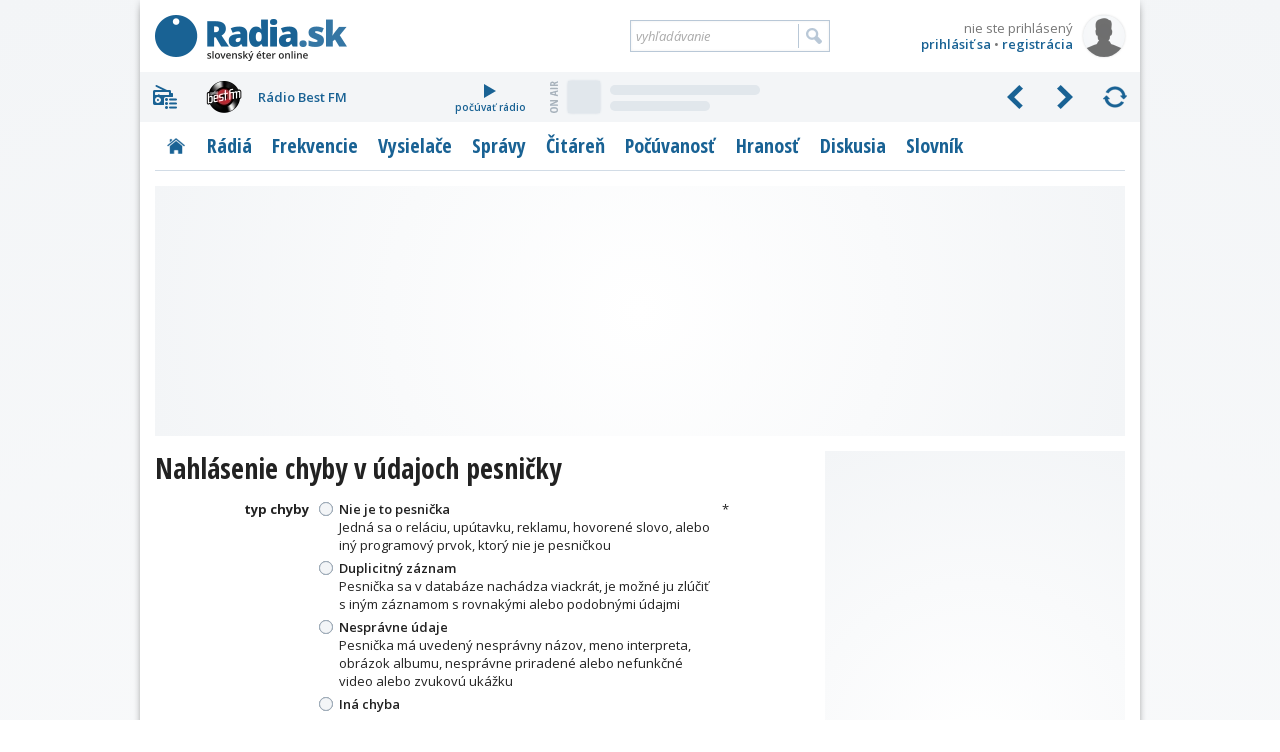

--- FILE ---
content_type: text/html; charset=utf-8
request_url: https://www.radia.sk/pesnicky/nahlasenie-chyby/509520
body_size: 10717
content:
<!DOCTYPE html>
<!-- Radia.sk created by troky - www.troky.sk // -->
<html prefix="og: http://ogp.me/ns#" lang="sk">

<head>

	<!-- Google GPT tag - Funding Choices -->
	<script async src="https://securepubads.g.doubleclick.net/tag/js/gpt.js"></script>

	<!-- Global site tag (gtag.js) - Google Analytics -->
	<script src="/scripts/ga.js?v=20240802" defer></script>
	<script src="https://www.googletagmanager.com/gtag/js?id=G-BXQD06VJY5" defer></script>

	<meta charset="utf-8">
	<meta http-equiv="Content-Language" content="sk">
	<meta name="viewport" content="width=device-width, initial-scale=1">

	<meta http-equiv="Expires" content="Sun, 28 Dec 2025 21:26:00 GMT">
	<meta http-equiv="Pragma" content="no-cache">
	<meta http-equiv="Cache-control" content="no-cache">

	<title>Nahlásenie chyby v pesničke | Radia.sk - slovenský éter online</title>

	<link rel="manifest" href="/manifest.json">
	<link rel="icon" type="image/png" sizes="32x32" href="/layout/favicons/favicon-32x32.png">
	<link rel="icon" type="image/png" sizes="16x16" href="/layout/favicons/favicon-16x16.png">
	<link rel="mask-icon" href="/layout/favicons/safari-pinned-tab.svg" color="#196294">
	<link rel="apple-touch-icon" sizes="180x180" href="/layout/favicons/apple-touch-icon.png">
	<meta name="theme-color" content="#ffffff">

	<meta name="keywords" content="slovenske radia, radia na slovensku, radia, radio, rozhlas, stanica, vysielace, vysielanie, online stream, frekvencia, frekvencie, MHz, spravy, diskusia, pocuvanost, prieskumy, zakony, FM, DVBT, DAB, DRM, eter, RDS, radio data system, slovensko, slovakia">
	<meta name="description" content="Hrané pesničky v rádiách">
	<meta name="copyright" content="Copyright (c) troky 2004 - 2025">
	<meta name="author" content="www.radia.sk">
	<meta name="robots" content="index, follow, max-image-preview:large">

	<meta property="og:locale" content="sk_SK">
	<meta property="og:site_name" content="Radia.sk - slovenský éter online">
	<meta property="og:title" content="Nahlásenie chyby v pesničke">
	<meta property="og:type" content="website">
	<meta property="og:url" content="https://www.radia.sk/pesnicky/nahlasenie-chyby">
	<meta property="og:image" content="https://www.radia.sk/layout/radiask_og.jpg">
	<meta property="og:image:secure_url" content="https://www.radia.sk/layout/radiask_og.jpg">
	<meta property="og:image:width" content="1200">
	<meta property="og:image:height" content="767">
	<meta property="og:description" content="Hrané pesničky v rádiách">


	<link rel="canonical" href="https://www.radia.sk/pesnicky/nahlasenie-chyby">

	<link rel="author" href="https://www.facebook.com/troky">
	<link rel="publisher" href="https://www.facebook.com/radiask">

	<link rel="alternate" type="application/rss+xml" href="http://rss.radia.sk/" title="Radia.sk RSS kanál">
	<link rel="search" type="application/opensearchdescription+xml" href="https://www.radia.sk/opensearch.xml" title="Radia.sk">


	<link rel="preconnect" href="//fonts.gstatic.com" crossorigin>
	<link rel="stylesheet" href="//fonts.googleapis.com/css2?family=Open+Sans+Condensed:wght@300;700&family=Open+Sans:ital,wght@0,400;0,600;0,700;1,400;1,600;1,700&display=swap" media="print" onload="this.onload=null;this.removeAttribute('media');" fetchpriority="high">
	<noscript>
		<link rel="stylesheet" href="//fonts.googleapis.com/css2?family=Open+Sans+Condensed:wght@300;700&family=Open+Sans:ital,wght@0,400;0,600;0,700;1,400;1,600;1,700&display=swap">
	</noscript>

	<link rel="stylesheet" href="https://cdnjs.cloudflare.com/ajax/libs/jquery.perfect-scrollbar/1.5.5/css/perfect-scrollbar.min.css"  >
	<link rel="stylesheet" href="https://cdnjs.cloudflare.com/ajax/libs/fancybox/3.5.7/jquery.fancybox.min.css"  >
	<link rel="stylesheet" href="/layout/templates/default/style.css?v=20251219"  >
	<link rel="stylesheet" href="/_radia/loga/radia.css?v=1764970568"  >
	<script src="https://cdnjs.cloudflare.com/ajax/libs/autosize.js/4.0.2/autosize.min.js" id="plugin_autosize" data-plugin-url="https://cdnjs.cloudflare.com/ajax/libs/autosize.js/4.0.2/" defer></script>
	<script src="https://cdnjs.cloudflare.com/ajax/libs/jquery/3.6.0/jquery.min.js" id="plugin_jquery3" data-plugin-url="https://cdnjs.cloudflare.com/ajax/libs/jquery/3.6.0/" defer></script>
	<script src="https://cdnjs.cloudflare.com/ajax/libs/jquery.lazy/1.7.11/jquery.lazy.min.js" id="plugin_lazy" data-plugin-url="https://cdnjs.cloudflare.com/ajax/libs/jquery.lazy/1.7.11/" defer></script>
	<script src="https://cdnjs.cloudflare.com/ajax/libs/jquery.perfect-scrollbar/1.5.5/perfect-scrollbar.min.js" id="plugin_perfect-scrollbar" data-plugin-url="https://cdnjs.cloudflare.com/ajax/libs/jquery.perfect-scrollbar/1.5.5/" defer></script>
	<script src="https://cdnjs.cloudflare.com/ajax/libs/fancybox/3.5.7/jquery.fancybox.min.js" id="plugin_fancybox" data-plugin-url="https://cdnjs.cloudflare.com/ajax/libs/fancybox/3.5.7/" defer></script>
	<script src="/scripts/functions.js?v=20251219" defer></script>
	<script src="/modules/pesnicky/js/nahlasenie_chyby.js?v=20251219" defer></script>
	<script src="https://cdn.onesignal.com/sdks/OneSignalSDK.js" defer></script>
	<script>
		window.googlefc = window.googlefc || {};
		window.googlefc.callbackQueue = window.googlefc.callbackQueue || [];
		window.googlefc.callbackQueue.push({
			'CONSENT_DATA_READY': function() {
				__tcfapi('addEventListener', 2.2, function(data, success) {
					if (success) {
						var s1 = document.createElement('script');
						s1.src = "/plugins/onesignal/onesignal.js?v=20251219";
						document.head.appendChild(s1);
					}
				});
			}
		});
	</script>
	<!-- script src="/plugins/onesignal/onesignal.js?v=20251219" defer></script -->

	<script src="https://pagead2.googlesyndication.com/pagead/js/adsbygoogle.js?client=ca-pub-4772240062398577" defer crossorigin="anonymous"></script>

	<script>
		window.googlefc = window.googlefc || {};
		window.googlefc.callbackQueue = window.googlefc.callbackQueue || [];
		window.googlefc.callbackQueue.push({
			'CONSENT_DATA_READY': function() {
				__tcfapi('addEventListener', 2.2, function(data, success) {
					if (success) {
						var s1 = document.createElement('script');
						s1.src = "//delivery.r2b2.cz/hb/mediaadSRO/radia.sk";
						document.head.appendChild(s1);
						var s2 = document.createElement('script');
						s2.src = "https://mediaad-cdn.relevant-digital.com/static/tags/6422dd293d98ae1c91b90e43.js";
						document.head.appendChild(s2);
					}
				});
			}
		});
	</script>
	<!--script src="//delivery.r2b2.cz/hb/mediaadSRO/radia.sk" type="text/javascript" defer></script>
	<script src="https://mediaad-cdn.relevant-digital.com/static/tags/6422dd293d98ae1c91b90e43.js" defer></script -->
	<script src="//sk.search.etargetnet.com/generic/banner_booster.php" defer></script>

	<script>
		window.teads_analytics = window.teads_analytics || {};
		window.teads_analytics.analytics_tag_id = "PUB_21261";
		window.teads_analytics.share = window.teads_analytics.share || function() {
			;(window.teads_analytics.shared_data = window.teads_analytics.shared_data || []).push(arguments)
		};
	</script>
	<script src="https://a.teads.tv/analytics/tag.js" defer></script>

	<script src="/scripts/adam.js?v=20250317" defer></script>


</head>

<body class="webp " data-ts="1766957160">

	<a class="skip-link" href="#maincontent">Prejsť na hlavný obsah</a>


	<script type="text/javascript">
		<!--//--><![CDATA[//><!--
		var pp_gemius_identifier = 'olHqxfs4f5rOXh1j_IqXNpcg7zDsEGc3Lf5nl9BK0Rf.H7';
		var pp_gemius_use_cmp = true;
		var pp_gemius_init_timeout = 1000;
		// lines below shouldn't be edited
		function gemius_pending(i) { window[i] = window[i] || function() {var x = window[i+'_pdata'] = window[i+'_pdata'] || []; x[x.length]=arguments;};};gemius_pending('gemius_hit'); gemius_pending('gemius_event'); gemius_pending('pp_gemius_hit'); gemius_pending('pp_gemius_event');(function(d,t) {try {var gt=d.createElement(t),s=d.getElementsByTagName(t)[0],l='http'+((location.protocol=='https:')?'s':''); gt.setAttribute('async','async');gt.setAttribute('defer','defer'); gt.src=l+'://gask.hit.gemius.pl/xgemius.js'; s.parentNode.insertBefore(gt,s);} catch (e) {}})(document,'script');
		//--><!]]>
	</script>

	<div id="fb-root"></div>
	<script defer crossorigin="anonymous" src="https://connect.facebook.net/sk_SK/sdk.js#xfbml=1&version=v14.0&appId=102174439876155&autoLogAppEvents=1" nonce="xfpGSD0F"></script>

	<!-- a id="a-desktop-branding-rsk"></a -->
	<script src="//delivery.r2b2.cz/get/radia.sk/generic/branding" type="text/javascript" defer></script>
	<script src="https://www.meteoidata.com/js/bottomSlideAdRadiaSk-MOBILNYBRANDING.min.js" type="text/javascript" defer></script>


	<div id="main" class="before_mouseleave">

		<div id="header">

			<div id="header_logo">
				<a href="/" title="Radia.sk">Radia.sk</a>
			</div>

			<div id="header_mobile_menu">
				<a href="#" class="menu" data-obj="site_menu"><i class="sprites">menu</i></a>
				<a href="#" class="radia" data-obj="rc"><i class="sprites">rádiá</i></a>
				<a href="#" class="search" data-obj="header_search"><i class="sprites">vyhľadávanie</i></a>
				<a href="#" class="login" data-obj="header_login"><i class="sprites">prihlásenie</i></a>
			</div>

			<div id="header_login">
				<a href="/moj-profil/prihlasenie" rel="modal" data-google-vignette="false"><img src="/_pouzivatelia/avatar/male/default.png" width="42" height="42" alt="nie ste prihlásený" title="nie ste prihlásený"></a>
				<div id="login_username" title="nie ste prihlásený">nie ste prihlásený</div>
				<div id="login_links">
					<a href="/moj-profil/prihlasenie" rel="modal" data-google-vignette="false">prihlásiť sa</a> &bull; <a href="/moj-profil/registracia" class="register_link">registrácia</a>
				</div>
			</div>

			<div id="header_search">
				<form name="search_form" id="search_form" method="GET" action="/vyhladavanie">
					<label for="search_form_text">Vyhľadávanie:</label>
					<input id="search_form_text" type="text" name="q" value="" placeholder="vyhľadávanie" maxlength="100" autocomplete="off">
					<input id="search_form_button" type="submit" title="Vyhľadať">
				</form>
			</div>

		</div>

		<div id="rc" class=""  data-version="1764970568">
			<div id="rc_menu">
				<i class="rc_menu">menu</i>
				<div id="rc_menu_box"><div id="rc_menu_radia" class="custom-scrollbars scrollbars-always-visible"><div id="rc_menu_radia_list"></div></div></div>
			</div>
			<div id="rc_buttons">
				<div id="rc_backwards"><i>predchádzajúce</i></div>
				<div id="rc_forwards"><i>nasledujúce</i></div>
				<div id="rc_rotate"><i>spustiť rotovanie</i></div>
				<div id="rc_stop"><i>zastaviť rotovanie</i></div>
			</div>
			<div id="rc_radia">
				<div class="rc_radio active rc_radio_default" id="rc_radio_45">
					<a class="rc_radio_link radioitem" href="/radia/7" title="Rádio 7">
						<span class="radiologo rl-45"></span>
						<span class="radionazov">Rádio 7</span>
					</a>
									<a class="rc_radio_play" href="/player/7/264_mp3-128-kbps-vyssia-kvalita" title="počúvať Rádio 7">
						<i class="sprites"></i>počúvať rádio
					</a>
									<a href="/radia/7/playlist"  class="radio_onair onair_radio_45 onair_song_loading">
						<span class="sprites onair_badge"></span>
						<img class="cover lazy" width="32" height="32" src="/layout/pixel.gif" data-src="/layout/pixel.gif" data-retina="/layout/pixel.gif" alt="Album">
						<span class="interpret"></span>
						<span class="titul"></span>
					</a>				</div>
			</div>
			<div class="clear"></div>
		</div>

		<div id="site_menu">
			<ul class="level1">
				<li><a href="/" class="site_menu_rubrika_11 " title="Titulná stránka s prehľadom najnovších článkov"><span>Titulka</span></a></li>
				<li><a href="/radia" class="site_menu_rubrika_12 " title="Prehľadné profily všetkých slovenských terestriálnych a internetových rádií"><span>Rádiá</span></a></li>
				<li><a href="/frekvencie" class="site_menu_rubrika_14 " title="Najaktuálnejší súpis všetkých rozhlasových frekvencií na Slovensku"><span>Frekvencie</span></a></li>
				<li><a href="/vysielace" class="site_menu_rubrika_13 " title="Prehľad pozemných rozhlasových vysielačov a satelitov šíriacich slovenské rádiá"><span>Vysielače</span></a></li>
				<li><a href="/spravy" class="site_menu_rubrika_1 " title="Spravodajstvo zamerané na domácu rozhlasovú scénu"><span>Správy</span></a></li>
				<li><a href="/citaren" class="site_menu_rubrika_5 " title="Články na rozhlasovú tematiku - technika, história, kritika, ..."><span>Čitáreň</span></a></li>
				<li><a href="/pocuvanost/radia-sk/dni" class="site_menu_rubrika_15 " title="Dáta a grafy z prieskumov počúvanosti slovenských rádií"><span>Počúvanosť</span></a></li>
				<li><a href="/hranost/sk-eter" class="site_menu_rubrika_18 " title="Slovenský a svetový rebríček hranosti skladieb v rádiách"><span>Hranosť</span></a></li>
				<li><a href="/diskusia/temy" class="site_menu_rubrika_17 " title="Priestor pre všetkých, ktorí majú chuť vyjadriť svoj názor"><span>Diskusia</span></a></li>
				<li><a href="/slovnik" class="site_menu_rubrika_19 " title="Krátky slovník s výrazmi z oblasti rozhlasového vysielania"><span>Slovník</span></a></li>
			</ul>
		</div>

		<div id="maincontent"></div>


	<div
				class="ad_placeholder adam_top  main_content_full main_content_container"
				data-ad-desktop-type="mediaad-div"		data-ad-desktop-id="/150108690/radia.sk/Radia.sk_A2"		data-ad-desktop-adsense-backup-id="4802042957"		data-ad-mobile-type="mediaad-div"		data-ad-mobile-id="/150108690/radia.sk/Radia.sk_A0_mobile"		data-ad-mobile-adsense-backup-id="3999475846" ><div class="adam_sticky_closer"></div></div>

<div class="main_content">

	<h1>Nahlásenie chyby v údajoch pesničky</h1>
	<form onsubmit="javascript: return false;"><div id="e3643976-9501-4f32-ba3a-4eddd4a2e862" class="form nahlasenie_pesnicky" data-url="/pesnicky/nahlasenie-chyby/509520/odoslat">
		<div class="content_box error_box hidden"></div>
		<div class="content_box info_box hidden"></div>		
		<div class="row">
			<div class="column popis">typ chyby</div>
			<div class="column input_hint for_checkbox">*</div>
			<div class="column input">
				<label title="Nie je to pesnička" class="multiline">
					<input type="radio" class="typ_chyby" name="typ_chyby" value="1" disabled>
					<span class="input_title"><span class="bolder">Nie je to pesnička</span><br>Jedná sa o reláciu, upútavku, reklamu, hovorené slovo, alebo iný programový prvok, ktorý nie je pesničkou</span>
				</label>
				<label title="Duplicitný záznam" class="multiline">
					<input type="radio" class="typ_chyby" name="typ_chyby" value="2" disabled>
					<span class="input_title"><span class="bolder">Duplicitný záznam</span><br>Pesnička sa v databáze nachádza viackrát, je možné ju zlúčiť s iným záznamom s rovnakými alebo podobnými údajmi</span>
				</label>
				<label title="Nesprávne údaje" class="multiline">
					<input type="radio" class="typ_chyby" name="typ_chyby" value="3" disabled>
					<span class="input_title"><span class="bolder">Nesprávne údaje</span><br>Pesnička má uvedený nesprávny názov, meno interpreta, obrázok albumu, nesprávne priradené alebo nefunkčné video alebo zvukovú ukážku</span>
				</label>
				<label title="Iná chyba" class="multiline">
					<input type="radio" class="typ_chyby" name="typ_chyby" value="4" disabled>
					<span class="input_title"><span class="bolder">Iná chyba</span></span>
				</label>
				<div class="errormessage typ_chyby_error"></div>
			</div>
		</div>
		<div class="row">
			<div class="column popis for_texts">popis chyby</div>
			<div class="column input">
				<textarea class="text popis_chyby" name="popis_chyby" placeholder="zadajte bližší popis chyby a uveďte správne údaje" disabled></textarea>
				<div class="errormessage popis_chyby_error"></div>
			</div>
		</div>
		<div class="row">
			<div class="column full">
				<div id="recaptcha_e3643976-9501-4f32-ba3a-4eddd4a2e862" class="recaptcha recaptcha_to_init" data-sitekey="6Lf3CuQSAAAAANg5jPjecZ61zKX64j9KJEmh8tM_"></div>
				<div class="errormessage recaptcha_error">Nie je zaškrtnuté kontrolné políčko</div>
			</div>
		</div>
		
		<div class="row">
			<div class="column full form_hint">Polia označené hviezdičkou (*) sú povinné.</div>
		</div>
		<div class="row">	
			<div class="column full buttons">
				<button class="form_send form_send_wide blue" title="Odoslať hlásenie" data-popisok="Odoslať hlásenie" disabled>Odoslať hlásenie</button>
							</div>
		</div>
			</div></form>

</div>
		<div class="right_panel">
						<div class="right_panel_box_full" id="adam_sticky_wrapper">
	<div
		id="adam_sticky_content"		class="ad_placeholder adam_right_panel phone_hidden"
		style="min-height: 600px;"		data-ad-desktop-type="admanager"		data-ad-desktop-id="adm_radiask_A1_A"								 ><div class="adam_sticky_closer"></div></div>

</div>
			<div class="right_panel_box">
	<div class="cbox cbox_switchable cbox_najcitanejsie">
		<div class="cbox_header">Najčítanejšie články</div>
		<ul class="submenu after_header submenu_full">
			<li class="submenu_item aktivne" style=" width: 33%; " title="Dnes">Dnes</li>
			<li class="submenu_item" style=" width: 34%; " title="Týždeň">Týždeň</li>
			<li class="submenu_item" style=" width: 33%; " title="Mesiac">Mesiac</li>
		</ul>
		<div class="cbox_body_with_items cbox_body_switchable" style="display: block;" >
			<div class="cbox_item">
				<a href="/spravy/5219_najlepsie-slovenske-appky-opat-v-hre-podporte-radia-sk-a-vyhrajte-smartfon-a-dalsie-ceny" title="Najlepšie slovenské appky opäť v hre: Podporte Radia.sk a vyhrajte smartfón a ďalšie ceny!">
					<img class="lazy"
						width="74" height="50"
						src="/layout/pixel32.gif" data-src="/_clanky/obrazky/boxy/5219.jpg?v=4" data-retina="/_clanky/obrazky/boxy/5219@2x.jpg?v=4"
						alt="Najlepšie slovenské appky opäť v hre: Podporte Radia.sk a vyhrajte smartfón a ďalšie ceny!" title="Najlepšie slovenské appky opäť v hre: Podporte Radia.sk a vyhrajte smartfón a ďalšie ceny!">
					<span>Najlepšie slovenské appky opäť v hre: Podporte Radia.sk a vyhrajte smartfón a ďalšie ceny!</span>
				</a>
				<div class="clear"></div>
			</div>
			<div class="cbox_item">
				<a href="/spravy/5236_ked-vsetci-spia-radio-setri-do-eteru-pusta-skladby-bez-autorskych-poplatkov" title="Keď všetci spia, rádio šetrí: Do éteru púšťa skladby bez autorských poplatkov">
					<img class="lazy"
						width="74" height="50"
						src="/layout/pixel32.gif" data-src="/_clanky/obrazky/boxy/5236.jpg?v=1" data-retina="/_clanky/obrazky/boxy/5236@2x.jpg?v=1"
						alt="Keď všetci spia, rádio šetrí: Do éteru púšťa skladby bez autorských poplatkov" title="Keď všetci spia, rádio šetrí: Do éteru púšťa skladby bez autorských poplatkov">
					<span>Keď všetci spia, rádio šetrí: Do éteru púšťa skladby bez autorských poplatkov</span>
				</a>
				<div class="clear"></div>
			</div>
			<div class="cbox_item">
				<a href="/spravy/5233_radia-sk-pre-ios-vsetky-stanice-v-jednej-appke-s-uplne-novym-dizajnom" title="Radia.sk pre iOS: Všetky stanice v jednej appke s úplne novým dizajnom">
					<img class="lazy"
						width="74" height="50"
						src="/layout/pixel32.gif" data-src="/_clanky/obrazky/boxy/5233.jpg?v=3" data-retina="/_clanky/obrazky/boxy/5233@2x.jpg?v=3"
						alt="Radia.sk pre iOS: Všetky stanice v jednej appke s úplne novým dizajnom" title="Radia.sk pre iOS: Všetky stanice v jednej appke s úplne novým dizajnom">
					<span>Radia.sk pre iOS: Všetky stanice v jednej appke s úplne novým dizajnom</span>
				</a>
				<div class="clear"></div>
			</div>
			<div class="cbox_item">
				<a href="/spravy/5227_ake-radia-budu-hrat-v-tuneli-visnove-tieto-stanice-vas-pod-zemou-neminu" title="Aké rádiá budú hrať v tuneli Višňové? Tieto stanice vás pod zemou neminú">
					<img class="lazy"
						width="74" height="50"
						src="/layout/pixel32.gif" data-src="/_clanky/obrazky/boxy/5227.jpg?v=2" data-retina="/_clanky/obrazky/boxy/5227@2x.jpg?v=2"
						alt="Aké rádiá budú hrať v tuneli Višňové? Tieto stanice vás pod zemou neminú" title="Aké rádiá budú hrať v tuneli Višňové? Tieto stanice vás pod zemou neminú">
					<span>Aké rádiá budú hrať v tuneli Višňové? Tieto stanice vás pod zemou neminú</span>
				</a>
				<div class="clear"></div>
			</div>
			<div class="cbox_item">
				<a href="/spravy/5235_dobre-radio-prislo-o-styri-frekvencie-rada-pre-medialne-sluzby-riesila-viacerych-vysielatelov" title="Dobré rádio prišlo o štyri frekvencie. Rada pre mediálne služby riešila viacerých vysielateľov">
					<img class="lazy"
						width="74" height="50"
						src="/layout/pixel32.gif" data-src="/_clanky/obrazky/boxy/5235.jpg?v=1" data-retina="/_clanky/obrazky/boxy/5235@2x.jpg?v=1"
						alt="Dobré rádio prišlo o štyri frekvencie. Rada pre mediálne služby riešila viacerých vysielateľov" title="Dobré rádio prišlo o štyri frekvencie. Rada pre mediálne služby riešila viacerých vysielateľov">
					<span>Dobré rádio prišlo o štyri frekvencie. Rada pre mediálne služby riešila viacerých vysielateľov</span>
				</a>
				<div class="clear"></div>
			</div>
		</div>
		<div class="cbox_body_with_items cbox_body_switchable"  >
			<div class="cbox_item">
				<a href="/spravy/5219_najlepsie-slovenske-appky-opat-v-hre-podporte-radia-sk-a-vyhrajte-smartfon-a-dalsie-ceny" title="Najlepšie slovenské appky opäť v hre: Podporte Radia.sk a vyhrajte smartfón a ďalšie ceny!">
					<img class="lazy"
						width="74" height="50"
						src="/layout/pixel32.gif" data-src="/_clanky/obrazky/boxy/5219.jpg?v=4" data-retina="/_clanky/obrazky/boxy/5219@2x.jpg?v=4"
						alt="Najlepšie slovenské appky opäť v hre: Podporte Radia.sk a vyhrajte smartfón a ďalšie ceny!" title="Najlepšie slovenské appky opäť v hre: Podporte Radia.sk a vyhrajte smartfón a ďalšie ceny!">
					<span>Najlepšie slovenské appky opäť v hre: Podporte Radia.sk a vyhrajte smartfón a ďalšie ceny!</span>
				</a>
				<div class="clear"></div>
			</div>
			<div class="cbox_item">
				<a href="/spravy/5227_ake-radia-budu-hrat-v-tuneli-visnove-tieto-stanice-vas-pod-zemou-neminu" title="Aké rádiá budú hrať v tuneli Višňové? Tieto stanice vás pod zemou neminú">
					<img class="lazy"
						width="74" height="50"
						src="/layout/pixel32.gif" data-src="/_clanky/obrazky/boxy/5227.jpg?v=2" data-retina="/_clanky/obrazky/boxy/5227@2x.jpg?v=2"
						alt="Aké rádiá budú hrať v tuneli Višňové? Tieto stanice vás pod zemou neminú" title="Aké rádiá budú hrať v tuneli Višňové? Tieto stanice vás pod zemou neminú">
					<span>Aké rádiá budú hrať v tuneli Višňové? Tieto stanice vás pod zemou neminú</span>
				</a>
				<div class="clear"></div>
			</div>
			<div class="cbox_item">
				<a href="/spravy/5236_ked-vsetci-spia-radio-setri-do-eteru-pusta-skladby-bez-autorskych-poplatkov" title="Keď všetci spia, rádio šetrí: Do éteru púšťa skladby bez autorských poplatkov">
					<img class="lazy"
						width="74" height="50"
						src="/layout/pixel32.gif" data-src="/_clanky/obrazky/boxy/5236.jpg?v=1" data-retina="/_clanky/obrazky/boxy/5236@2x.jpg?v=1"
						alt="Keď všetci spia, rádio šetrí: Do éteru púšťa skladby bez autorských poplatkov" title="Keď všetci spia, rádio šetrí: Do éteru púšťa skladby bez autorských poplatkov">
					<span>Keď všetci spia, rádio šetrí: Do éteru púšťa skladby bez autorských poplatkov</span>
				</a>
				<div class="clear"></div>
			</div>
			<div class="cbox_item">
				<a href="/spravy/5233_radia-sk-pre-ios-vsetky-stanice-v-jednej-appke-s-uplne-novym-dizajnom" title="Radia.sk pre iOS: Všetky stanice v jednej appke s úplne novým dizajnom">
					<img class="lazy"
						width="74" height="50"
						src="/layout/pixel32.gif" data-src="/_clanky/obrazky/boxy/5233.jpg?v=3" data-retina="/_clanky/obrazky/boxy/5233@2x.jpg?v=3"
						alt="Radia.sk pre iOS: Všetky stanice v jednej appke s úplne novým dizajnom" title="Radia.sk pre iOS: Všetky stanice v jednej appke s úplne novým dizajnom">
					<span>Radia.sk pre iOS: Všetky stanice v jednej appke s úplne novým dizajnom</span>
				</a>
				<div class="clear"></div>
			</div>
			<div class="cbox_item">
				<a href="/spravy/5235_dobre-radio-prislo-o-styri-frekvencie-rada-pre-medialne-sluzby-riesila-viacerych-vysielatelov" title="Dobré rádio prišlo o štyri frekvencie. Rada pre mediálne služby riešila viacerých vysielateľov">
					<img class="lazy"
						width="74" height="50"
						src="/layout/pixel32.gif" data-src="/_clanky/obrazky/boxy/5235.jpg?v=1" data-retina="/_clanky/obrazky/boxy/5235@2x.jpg?v=1"
						alt="Dobré rádio prišlo o štyri frekvencie. Rada pre mediálne služby riešila viacerých vysielateľov" title="Dobré rádio prišlo o štyri frekvencie. Rada pre mediálne služby riešila viacerých vysielateľov">
					<span>Dobré rádio prišlo o štyri frekvencie. Rada pre mediálne služby riešila viacerých vysielateľov</span>
				</a>
				<div class="clear"></div>
			</div>
		</div>
		<div class="cbox_body_with_items cbox_body_switchable"  >
			<div class="cbox_item">
				<a href="/spravy/5219_najlepsie-slovenske-appky-opat-v-hre-podporte-radia-sk-a-vyhrajte-smartfon-a-dalsie-ceny" title="Najlepšie slovenské appky opäť v hre: Podporte Radia.sk a vyhrajte smartfón a ďalšie ceny!">
					<img class="lazy"
						width="74" height="50"
						src="/layout/pixel32.gif" data-src="/_clanky/obrazky/boxy/5219.jpg?v=4" data-retina="/_clanky/obrazky/boxy/5219@2x.jpg?v=4"
						alt="Najlepšie slovenské appky opäť v hre: Podporte Radia.sk a vyhrajte smartfón a ďalšie ceny!" title="Najlepšie slovenské appky opäť v hre: Podporte Radia.sk a vyhrajte smartfón a ďalšie ceny!">
					<span>Najlepšie slovenské appky opäť v hre: Podporte Radia.sk a vyhrajte smartfón a ďalšie ceny!</span>
				</a>
				<div class="clear"></div>
			</div>
			<div class="cbox_item">
				<a href="/spravy/5217_rozhlas-stvr-povedie-peter-janku-do-budovy-obratenej-pyramidy-sa-vracia-byvaly-sef-radia-devin" title="Rozhlas STVR povedie Peter Janků. Do budovy obrátenej pyramídy sa vracia bývalý šéf Rádia Devín">
					<img class="lazy"
						width="74" height="50"
						src="/layout/pixel32.gif" data-src="/_clanky/obrazky/boxy/5217.jpg?v=1" data-retina="/_clanky/obrazky/boxy/5217@2x.jpg?v=1"
						alt="Rozhlas STVR povedie Peter Janků. Do budovy obrátenej pyramídy sa vracia bývalý šéf Rádia Devín" title="Rozhlas STVR povedie Peter Janků. Do budovy obrátenej pyramídy sa vracia bývalý šéf Rádia Devín">
					<span>Rozhlas STVR povedie Peter Janků. Do budovy obrátenej pyramídy sa vracia bývalý šéf Rádia Devín</span>
				</a>
				<div class="clear"></div>
			</div>
			<div class="cbox_item">
				<a href="/spravy/5221_zimomriavky-zarucene-moderatori-radia-expres-a-alan-murin-spojili-sily-v-nadhernej-vianocnej-pesnicke" title="Zimomriavky zaručené! Moderátori Rádia Expres a Alan Murin spojili sily v nádhernej vianočnej pesničke">
					<img class="lazy"
						width="74" height="50"
						src="/layout/pixel32.gif" data-src="/_clanky/obrazky/boxy/5221.jpg?v=1" data-retina="/_clanky/obrazky/boxy/5221@2x.jpg?v=1"
						alt="Zimomriavky zaručené! Moderátori Rádia Expres a Alan Murin spojili sily v nádhernej vianočnej pesničke" title="Zimomriavky zaručené! Moderátori Rádia Expres a Alan Murin spojili sily v nádhernej vianočnej pesničke">
					<span>Zimomriavky zaručené! Moderátori Rádia Expres a Alan Murin spojili sily v nádhernej vianočnej pesničke</span>
				</a>
				<div class="clear"></div>
			</div>
			<div class="cbox_item">
				<a href="/spravy/5223_video-rozhodovanie-o-prideleni-volnych-fm-frekvencii-jesen-2025" title="VIDEO: Rozhodovanie o pridelení voľných FM frekvencií - jeseň 2025">
					<img class="lazy"
						width="74" height="50"
						src="/layout/pixel32.gif" data-src="/_clanky/obrazky/boxy/5223.jpg?v=1" data-retina="/_clanky/obrazky/boxy/5223@2x.jpg?v=1"
						alt="VIDEO: Rozhodovanie o pridelení voľných FM frekvencií - jeseň 2025" title="VIDEO: Rozhodovanie o pridelení voľných FM frekvencií - jeseň 2025">
					<span>VIDEO: Rozhodovanie o pridelení voľných FM frekvencií - jeseň 2025</span>
				</a>
				<div class="clear"></div>
			</div>
			<div class="cbox_item">
				<a href="/spravy/5222_video-verejne-vypocutie-ziadatelov-o-volne-fm-frekvencie-jesen-2025" title="VIDEO: Verejné vypočutie žiadateľov o voľné FM frekvencie - jeseň 2025">
					<img class="lazy"
						width="74" height="50"
						src="/layout/pixel32.gif" data-src="/_clanky/obrazky/boxy/5222.jpg?v=1" data-retina="/_clanky/obrazky/boxy/5222@2x.jpg?v=1"
						alt="VIDEO: Verejné vypočutie žiadateľov o voľné FM frekvencie - jeseň 2025" title="VIDEO: Verejné vypočutie žiadateľov o voľné FM frekvencie - jeseň 2025">
					<span>VIDEO: Verejné vypočutie žiadateľov o voľné FM frekvencie - jeseň 2025</span>
				</a>
				<div class="clear"></div>
			</div>
		</div>
	</div>

</div>
						<div class="right_panel_box"><div class="cbox cbox_pocuvanost cbox_switchable">

	<div class="cbox_header">Počúvanosť</div>
	<ul class="submenu after_header submenu_full">
		<li class="submenu_item aktivne" style=" width: 33%; " title="Radia.sk">Radia.sk</li>
		<li class="submenu_item " style=" width: 34%; " title="MML-TGI">MML-TGI</li>
		<li class="submenu_item " style=" width: 33%; " title="Radioprojekt">Radioprojekt</li>
	</ul>


	
	<div class="cbox_body_with_items cbox_body_switchable" style="display: block;" >
		<div class="cbox_item datumy">
			<strong>sobota, 27.12.2025</strong>
		</div>
		<div class="cbox_item">
			<div class="cbox_item_nr">1.</div>
			<div class="radiologo  rl-137" title="Rádio Vlna">
				<a href="/radia/vlna" title="Rádio Vlna">Rádio Vlna</a>
			</div>
			<div class="radio">
				<a href="/radia/vlna" title="Rádio Vlna">Rádio Vlna</a>
			</div>
			<div class="pocuvanost">
				<strong>20,92%</strong>
				<span class="rozdiel">
					<i class="chart_move_image down" title="klesá">&nbsp;</i>
					- 0,55%
				</span>
			</div>
			<div class="clear"></div>
		</div>
		<div class="cbox_item">
			<div class="cbox_item_nr">2.</div>
			<div class="radiologo  rl-284" title="Rádio Melody">
				<a href="/radia/melody" title="Rádio Melody">Rádio Melody</a>
			</div>
			<div class="radio">
				<a href="/radia/melody" title="Rádio Melody">Rádio Melody</a>
			</div>
			<div class="pocuvanost">
				<strong>17,69%</strong>
				<span class="rozdiel">
					<i class="chart_move_image up" title="stúpa">&nbsp;</i>
					+ 0,89%
				</span>
			</div>
			<div class="clear"></div>
		</div>
		<div class="cbox_item">
			<div class="cbox_item_nr">3.</div>
			<div class="radiologo  rl-1" title="Rádio Expres">
				<a href="/radia/expres" title="Rádio Expres">Rádio Expres</a>
			</div>
			<div class="radio">
				<a href="/radia/expres" title="Rádio Expres">Rádio Expres</a>
			</div>
			<div class="pocuvanost">
				<strong>11,23%</strong>
				<span class="rozdiel">
					<i class="chart_move_image up" title="stúpa">&nbsp;</i>
					+ 0,64%
				</span>
			</div>
			<div class="clear"></div>
		</div>
		<div class="cbox_item">
			<div class="cbox_item_nr">4.</div>
			<div class="radiologo  rl-26" title="Rádio Slovensko">
				<a href="/radia/slovensko" title="Rádio Slovensko">Rádio Slovensko</a>
			</div>
			<div class="radio">
				<a href="/radia/slovensko" title="Rádio Slovensko">Rádio Slovensko</a>
			</div>
			<div class="pocuvanost">
				<strong>7,50%</strong>
				<span class="rozdiel">
					<i class="chart_move_image down" title="klesá">&nbsp;</i>
					- 0,24%
				</span>
			</div>
			<div class="clear"></div>
		</div>
		<div class="cbox_item">
			<div class="cbox_item_nr">5.</div>
			<div class="radiologo  rl-3" title="Fun Rádio">
				<a href="/radia/fun" title="Fun Rádio">Fun Rádio</a>
			</div>
			<div class="radio">
				<a href="/radia/fun" title="Fun Rádio">Fun Rádio</a>
			</div>
			<div class="pocuvanost">
				<strong>5,75%</strong>
				<span class="rozdiel">
					<i class="chart_move_image down" title="klesá">&nbsp;</i>
					- 0,37%
				</span>
			</div>
			<div class="clear"></div>
		</div>
		<div class="cbox_item zdroj">
			Počúvanosť cez web a aplikáciu Radia.sk - 27.12.2025<br>podiel [%] celkovej počúvanosti		</div>
		<div class="cbox_item link">
			<a href="/pocuvanost/radia-sk/dni/2025-12-27" title="kompletné poradie počúvanosti">zobraziť kompletné poradie<i class="link_doublearrow">&nbsp;</i></a>
		</div>
	</div>
	
	<div class="cbox_body_with_items cbox_body_switchable"  >
		<div class="cbox_item datumy">
			<strong>2. + 3. vlna 2025 (kĺzavé dáta)</strong>
		</div>
		<div class="cbox_item">
			<div class="cbox_item_nr">1.</div>
			<div class="radiologo  rl-1" title="Rádio Expres">
				<a href="/radia/expres" title="Rádio Expres">Rádio Expres</a>
			</div>
			<div class="radio">
				<a href="/radia/expres" title="Rádio Expres">Rádio Expres</a>
			</div>
			<div class="pocuvanost">
				<strong>14,41%</strong>
				<span class="rozdiel">
					<i class="chart_move_image down" title="klesá">&nbsp;</i>
					- 0,14%
				</span>
			</div>
			<div class="clear"></div>
		</div>
		<div class="cbox_item">
			<div class="cbox_item_nr">2.</div>
			<div class="radiologo  rl-26" title="Rádio Slovensko">
				<a href="/radia/slovensko" title="Rádio Slovensko">Rádio Slovensko</a>
			</div>
			<div class="radio">
				<a href="/radia/slovensko" title="Rádio Slovensko">Rádio Slovensko</a>
			</div>
			<div class="pocuvanost">
				<strong>11,04%</strong>
				<span class="rozdiel">
					<i class="chart_move_image down" title="klesá">&nbsp;</i>
					- 0,38%
				</span>
			</div>
			<div class="clear"></div>
		</div>
		<div class="cbox_item">
			<div class="cbox_item_nr">3.</div>
			<div class="radiologo  rl-3" title="Fun Rádio">
				<a href="/radia/fun" title="Fun Rádio">Fun Rádio</a>
			</div>
			<div class="radio">
				<a href="/radia/fun" title="Fun Rádio">Fun Rádio</a>
			</div>
			<div class="pocuvanost">
				<strong>9,92%</strong>
				<span class="rozdiel">
					<i class="chart_move_image up" title="stúpa">&nbsp;</i>
					+ 0,43%
				</span>
			</div>
			<div class="clear"></div>
		</div>
		<div class="cbox_item">
			<div class="cbox_item_nr">4.</div>
			<div class="radiologo  rl-47" title="Europa 2">
				<a href="/radia/europa2" title="Europa 2">Europa 2</a>
			</div>
			<div class="radio">
				<a href="/radia/europa2" title="Europa 2">Europa 2</a>
			</div>
			<div class="pocuvanost">
				<strong>9,14%</strong>
				<span class="rozdiel">
					<i class="chart_move_image up" title="stúpa">&nbsp;</i>
					+ 0,16%
				</span>
			</div>
			<div class="clear"></div>
		</div>
		<div class="cbox_item">
			<div class="cbox_item_nr">5.</div>
			<div class="radiologo  rl-137" title="Rádio Vlna">
				<a href="/radia/vlna" title="Rádio Vlna">Rádio Vlna</a>
			</div>
			<div class="radio">
				<a href="/radia/vlna" title="Rádio Vlna">Rádio Vlna</a>
			</div>
			<div class="pocuvanost">
				<strong>7,69%</strong>
				<span class="rozdiel">
					<i class="chart_move_image down" title="klesá">&nbsp;</i>
					- 0,01%
				</span>
			</div>
			<div class="clear"></div>
		</div>
		<div class="cbox_item zdroj">
			<a href="http://www.mediansk.sk" target="_blank" rel="noopener">MEDIAN SK</a> - Market & Media & Lifestyle - TGI<br>2. + 3. vlna 2025 (kĺzavé dáta)<br>% populácie SR vo veku 14-79 rokov, počúval včera		</div>
		<div class="cbox_item link">
			<a href="/pocuvanost/mml-tgi/vlny/2025-3" title="kompletné poradie počúvanosti">zobraziť kompletné poradie<i class="link_doublearrow">&nbsp;</i></a>
		</div>
	</div>
	
	<div class="cbox_body_with_items cbox_body_switchable"  >
		<div class="cbox_item datumy">
			<strong>VII. - IX. etapa 2025</strong>
		</div>
		<div class="cbox_item">
			<div class="cbox_item_nr">1.</div>
			<div class="radiologo  rl-1" title="Rádio Expres">
				<a href="/radia/expres" title="Rádio Expres">Rádio Expres</a>
			</div>
			<div class="radio">
				<a href="/radia/expres" title="Rádio Expres">Rádio Expres</a>
			</div>
			<div class="pocuvanost">
				<strong>28,5%</strong>
				<span class="rozdiel">
					<i class="chart_move_image up" title="stúpa">&nbsp;</i>
					+ 0,2%
				</span>
			</div>
			<div class="clear"></div>
		</div>
		<div class="cbox_item">
			<div class="cbox_item_nr">2.</div>
			<div class="radiologo  rl-3" title="Fun Rádio">
				<a href="/radia/fun" title="Fun Rádio">Fun Rádio</a>
			</div>
			<div class="radio">
				<a href="/radia/fun" title="Fun Rádio">Fun Rádio</a>
			</div>
			<div class="pocuvanost">
				<strong>21,1%</strong>
				<span class="rozdiel">
					<i class="chart_move_image up" title="stúpa">&nbsp;</i>
					+ 0,7%
				</span>
			</div>
			<div class="clear"></div>
		</div>
		<div class="cbox_item">
			<div class="cbox_item_nr">3.</div>
			<div class="radiologo  rl-26" title="Rádio Slovensko">
				<a href="/radia/slovensko" title="Rádio Slovensko">Rádio Slovensko</a>
			</div>
			<div class="radio">
				<a href="/radia/slovensko" title="Rádio Slovensko">Rádio Slovensko</a>
			</div>
			<div class="pocuvanost">
				<strong>18,7%</strong>
				<span class="rozdiel">
					<i class="chart_move_image down" title="klesá">&nbsp;</i>
					- 0,1%
				</span>
			</div>
			<div class="clear"></div>
		</div>
		<div class="cbox_item">
			<div class="cbox_item_nr">4.</div>
			<div class="radiologo  rl-47" title="Europa 2">
				<a href="/radia/europa2" title="Europa 2">Europa 2</a>
			</div>
			<div class="radio">
				<a href="/radia/europa2" title="Europa 2">Europa 2</a>
			</div>
			<div class="pocuvanost">
				<strong>17,5%</strong>
				<span class="rozdiel">
					<i class="chart_move_image down" title="klesá">&nbsp;</i>
					- 0,2%
				</span>
			</div>
			<div class="clear"></div>
		</div>
		<div class="cbox_item">
			<div class="cbox_item_nr">5.</div>
			<div class="radiologo  rl-137" title="Rádio Vlna">
				<a href="/radia/vlna" title="Rádio Vlna">Rádio Vlna</a>
			</div>
			<div class="radio">
				<a href="/radia/vlna" title="Rádio Vlna">Rádio Vlna</a>
			</div>
			<div class="pocuvanost">
				<strong>14,9%</strong>
				<span class="rozdiel">
					<i class="chart_move_image up" title="stúpa">&nbsp;</i>
					+ 0,5%
				</span>
			</div>
			<div class="clear"></div>
		</div>
		<div class="cbox_item zdroj">
			<a href="http://www.mediansk.sk" target="_blank" rel="noopener">MEDIAN SK</a>, RADIOPROJEKT, VII.-IX./2025<br>% populácie SR vo veku 14-79 rokov, počúval minulý týždeň		</div>
		<div class="cbox_item link">
			<a href="/pocuvanost/radioprojekt/5197_radioprojekt-vii-ix-2025-jemne-si-polepsili-fun-a-vlna-ostatni-stagnuju" title="kompletné poradie počúvanosti">zobraziť kompletné poradie<i class="link_doublearrow">&nbsp;</i></a>
		</div>
	</div>

</div>

</div>
			<div class="right_panel_box"><div class="cbox cbox_hranost cbox_switchable">

	<div class="cbox_header">Hranosť</div>
	<ul class="submenu after_header submenu_full">
		<li class="submenu_item aktivne" style=" width: 50%; " title="SK éter">SK éter</li>
		<li class="submenu_item " style=" width: 50%; " title="World Chart">World Chart</li>
	</ul>

	<div class="cbox_body_with_items cbox_body_switchable" style="display: block;" >
		<div class="cbox_item datumy">
			<strong>52. týždeň 2025</strong> <span>22.12.2025 - 28.12.2025</span>
		</div>
		<div class="cbox_item">
			<div class="cbox_item_nr">1.</div>
			<img class="cover lazy" width="32" height="32" alt="Album" src="/layout/pixel.gif" data-src="https://i.scdn.co/image/ab67616d00004851d7812467811a7da6e6a44902"  >
			<div class="interpret" title="Taylor Swift">Taylor Swift</div>
			<div class="titul" title="The Fate Of Ophelia">The Fate Of Ophelia</div>
		</div>
		<div class="cbox_item">
			<div class="cbox_item_nr">2.</div>
			<img class="cover lazy" width="32" height="32" alt="Album" src="/layout/pixel.gif" data-src="https://i.scdn.co/image/ab67616d00004851d8a389abdf9cb2d03b85ff54"  >
			<div class="interpret" title="Lady Gaga">Lady Gaga</div>
			<div class="titul" title="The Dead Dance">The Dead Dance</div>
		</div>
		<div class="cbox_item">
			<div class="cbox_item_nr">3.</div>
			<img class="cover lazy" width="32" height="32" alt="Album" src="/layout/pixel.gif" data-src="https://i.scdn.co/image/ab67616d00004851ffac2a8ae059b046b4bfd4c2"  >
			<div class="interpret" title="Felix Jaehn &amp; Jhart">Felix Jaehn &amp; Jhart</div>
			<div class="titul" title="Pride">Pride</div>
		</div>
		<div class="cbox_item">
			<div class="cbox_item_nr">4.</div>
			<img class="cover lazy" width="32" height="32" alt="Album" src="/layout/pixel.gif" data-src="https://i.scdn.co/image/ab67616d00004851dff5897733ec36cdb24db9a2"  >
			<div class="interpret" title="David Guetta, Teddy Swims, Tones And I">David Guetta, Teddy Swims, Tones And I</div>
			<div class="titul" title="Gone Gone Gone">Gone Gone Gone</div>
		</div>
		<div class="cbox_item">
			<div class="cbox_item_nr">5.</div>
			<img class="cover lazy" width="32" height="32" alt="Album" src="/layout/pixel.gif" data-src="https://i.scdn.co/image/ab67616d000048515511ceaa955a2bfd9ae90c21"  >
			<div class="interpret" title="Ravyn Lenae">Ravyn Lenae</div>
			<div class="titul" title="Love Me Not">Love Me Not</div>
		</div>
		<div class="cbox_item link">
			<a href="/hranost/sk-eter" title="kompletné poradie - SK éter">zobraziť kompletné poradie<i class="link_doublearrow">&nbsp;</i></a>
		</div>
	</div>
	<div class="cbox_body_with_items cbox_body_switchable"  >
		<div class="cbox_item datumy">
			<strong>34. týždeň 2019</strong> <span>26.08.2019</span>
		</div>
		<div class="cbox_item">
			<div class="cbox_item_nr">1.</div>
			<img class="cover lazy" width="32" height="32" alt="Album" src="/layout/pixel.gif" data-src="https://i.scdn.co/image/ab67616d00004851e6095c382c2853667c1623eb"  >
			<div class="interpret" title="Shawn Mendes &amp; Camila Cabello">Shawn Mendes &amp; Camila Cabello</div>
			<div class="titul" title="Señorita">Señorita</div>
		</div>
		<div class="cbox_item">
			<div class="cbox_item_nr">2.</div>
			<img class="cover lazy" width="32" height="32" alt="Album" src="/layout/pixel.gif" data-src="https://is2-ssl.mzstatic.com/image/thumb/Music114/v4/b3/14/5e/b3145e01-d73e-754a-2356-5cbbf2fc8878/source/64x64bb.jpg"  >
			<div class="interpret" title="Daddy Yankee &amp; Katy Perry Feat Snow">Daddy Yankee &amp; Katy Perry Feat Snow</div>
			<div class="titul" title="Con Calma">Con Calma</div>
		</div>
		<div class="cbox_item">
			<div class="cbox_item_nr">3.</div>
			<img class="cover lazy" width="32" height="32" alt="Album" src="/layout/pixel.gif" data-src="https://i.scdn.co/image/ab67616d0000485150a3147b4edd7701a876c6ce"  >
			<div class="interpret" title="Billie Eilish">Billie Eilish</div>
			<div class="titul" title="Bad Guy">Bad Guy</div>
		</div>
		<div class="cbox_item">
			<div class="cbox_item_nr">4.</div>
			<img class="cover lazy" width="32" height="32" alt="Album" src="/layout/pixel.gif" data-src="https://i.scdn.co/image/ab67616d00004851c0e7bf5cdd630f314f20586a"  >
			<div class="interpret" title="Lil Nas X feat. Billy Ray Cyrus">Lil Nas X feat. Billy Ray Cyrus</div>
			<div class="titul" title="Old Town Road">Old Town Road</div>
		</div>
		<div class="cbox_item">
			<div class="cbox_item_nr">5.</div>
			<img class="cover lazy" width="32" height="32" alt="Album" src="/layout/pixel.gif" data-src="https://i.scdn.co/image/ab67616d000048519bea3b79b95f86d1b66ac960"  >
			<div class="interpret" title="Katy Perry">Katy Perry</div>
			<div class="titul" title="Never Really Over">Never Really Over</div>
		</div>
		<div class="cbox_item link">
			<a href="/hranost/world-chart" title="kompletné poradie - World Chart">zobraziť kompletné poradie<i class="link_doublearrow">&nbsp;</i></a>
		</div>
	</div>

</div>

</div>
						
	<div
				class="ad_placeholder adam_right_panel phone_hidden  right_panel_box_full"
		style="min-height: 600px;"		data-ad-desktop-type="mediaad-div"		data-ad-desktop-id="/150108690/radia.sk/Radia.sk_A1a"		data-ad-desktop-adsense-backup-id="5720214642"						 ><div class="adam_sticky_closer"></div></div>

					</div>

		<div class="clear"></div>

		<div id="footer_apps">
			<a href="/mobilne-aplikacie" title="Aplikácie Radia.sk pre mobilné telefóny, tablety, počítače a automobily">
				<span class="container">
					<span class="title">Aplikácie Radia.sk pre mobilné telefóny, tablety, počítače a&nbsp;automobily</span>
					<span class="description">Maj všetky slovenské rozhlasové stanice vždy a všade poruke! Nalaď si kdekoľvek na svete svoje obľúbené rádio alebo si vyber zo&nbsp;zoznamu viac ako stovky ďalších rádií.</span>
					<span class="image_os"></span>
				</span>
			</a>
		</div>

		<ul id="social">
			<li><a class="rss" href="http://rss.radia.sk" target="_blank" rel="noopener" title="Radia.sk RSS kanál"><i>&nbsp;</i>Radia.sk <strong>RSS kanál</strong></a></li>
			<li><a class="facebook" href="https://www.facebook.com/radiask" target="_blank" rel="noopener" title="Sledujte Radia.sk na Facebooku"><i>&nbsp;</i>Radia.sk <strong>na Facebooku</strong></a></li>
			<li><a class="instagram" href="https://www.instagram.com/radiask_/" target="_blank" rel="noopener" title="Sledujte Radia.sk na Instagrame"><i>&nbsp;</i>Radia.sk <strong>na Instagrame</strong></a></li>
			<li><a class="threads" href="https://www.threads.net/@radiask_" target="_blank" rel="noopener" title="Sledujte Radia.sk na Threads"><i>&nbsp;</i>Radia.sk <strong>na Threads</strong></a></li>
			<li><a class="xtwitter" href="https://www.twitter.com/radiask" target="_blank" rel="noopener" title="Sledujte Radia.sk na X (Twitteri)"><i>&nbsp;</i>Radia.sk <strong>na X (Twitter)</strong></a></li>
			<li><a class="youtube" href="https://www.youtube.com/c/Radiask-slovensky-eter-online?sub_confirmation=1" target="_blank" rel="noopener" title="Sledujte Radia.sk na YouTube"><i>&nbsp;</i>Radia.sk <strong>na YouTube</strong></a></li>
		</ul>
		
		<div id="links">
			<ul>
				<li><a href="/redakcia">Redakcia</a></li>
				<li><a href="/inzercia">Inzercia</a></li>
				<li><a href="/informacny-servis">Informačný servis</a></li>
				<li><a href="/kontakt">Kontaktný formulár</a></li>
				<li><a href="/mapa-stranky">Mapa stránky</a></li>
			</ul>
			<ul class="second">
				<li><a href="/podmienky-pouzivania">Podmienky používania</a></li>
				<li><a href="/zasady-spracuvania-a-ochrany-osobnych-udajov">Zásady spracúvania a ochrany osobných údajov</a></li>
				<li><a href="/pravidla-pouzivania-cookies">Pravidlá používania cookies</a></li>
				<li><a href="javascript:;" onclick="javascript:googlefc.callbackQueue.push(googlefc.showRevocationMessage);">Nastavenie súhlasu použitia osobných údajov</a></li>
			</ul>
			<ul class="third">
				<li><a href="https://www.rpms.sk/" target="_blank" rel="noopener">Rada pre mediálne služby</a></li>
				<li><a href="https://www.teleoff.gov.sk/" target="_blank" rel="noopener">Úrad pre reguláciu elektronických komunikácií a poštových služieb</a></li>
				<li><a href="https://www.nrsr.sk/web/Default.aspx?sid=vybory/vybor&ID=167" target="_blank" rel="noopener">Výbor NR SR pre kultúru a médiá</a></li>
				<li><a href="https://asociaciaradii.sk" target="_blank" rel="noopener">Asociácia rádií Slovenska</a></li>
			</ul>
		</div>

		<div id="footer">
			<a href="/" title="Radia.sk">Radia.sk</a>
			Copyright &copy; Radia.sk 2025<br>
			Reprodukcia, archivácia a iné použitie dokumentov uvedených na týchto stránkach je možné len po dohode.
		</div>

	</div>

	<script type="text/javascript" language="javascript">
		document.addEventListener("DOMContentLoaded", function(){
			$("body").append('<img src="//toplist.cz/dot.asp?id=96958&http='+escape(document.referrer)+'&wi='+escape(window.screen.width)+'&he='+escape(window.screen.height)+'&cd='+escape(window.screen.colorDepth)+'&t='+escape(document.title)+'" style="display: none; width: 0; height: 0;" alt="TOPlist">');
		});
	</script>
	<noscript>
		<img src="//toplist.cz/dot.asp?id=96958" style="display: none; width: 0; height: 0;" alt="TOPlist">
	</noscript>

	<script type="text/javascript" language="javascript">
		window.googlefc = window.googlefc || {};
		window.googlefc.callbackQueue = window.googlefc.callbackQueue || [];
		window.googlefc.callbackQueue.push({
			'CONSENT_DATA_READY': function() {
				__tcfapi('addEventListener', 2.2, function(data, success) {
					if (success) {
						setTimeout(function() {
							if ($("#onesignal-slidedown-container").length == 0) {
								$("head").append( $("<link rel=\"stylesheet\" type=\"text/css\" />").attr("href", "/plugins/smart-banner/2015.08.14/jquery.smartbanner.css") );
								$.ajax({ dataType: "script", cache: true, url: "/plugins/smart-banner/2015.08.14/jquery.smartbanner.js" }).done(function(script, status) { $.smartbanner(); });
							}
						}, 10000);
					}
				});
			}
		});
	</script>



</body>

</html>

--- FILE ---
content_type: text/html; charset=utf-8
request_url: https://www.google.com/recaptcha/api2/anchor?ar=1&k=6Lf3CuQSAAAAANg5jPjecZ61zKX64j9KJEmh8tM_&co=aHR0cHM6Ly93d3cucmFkaWEuc2s6NDQz&hl=sk&v=7gg7H51Q-naNfhmCP3_R47ho&size=normal&anchor-ms=20000&execute-ms=30000&cb=31psm0j2kkjk
body_size: 48950
content:
<!DOCTYPE HTML><html dir="ltr" lang="sk"><head><meta http-equiv="Content-Type" content="text/html; charset=UTF-8">
<meta http-equiv="X-UA-Compatible" content="IE=edge">
<title>reCAPTCHA</title>
<style type="text/css">
/* cyrillic-ext */
@font-face {
  font-family: 'Roboto';
  font-style: normal;
  font-weight: 400;
  font-stretch: 100%;
  src: url(//fonts.gstatic.com/s/roboto/v48/KFO7CnqEu92Fr1ME7kSn66aGLdTylUAMa3GUBHMdazTgWw.woff2) format('woff2');
  unicode-range: U+0460-052F, U+1C80-1C8A, U+20B4, U+2DE0-2DFF, U+A640-A69F, U+FE2E-FE2F;
}
/* cyrillic */
@font-face {
  font-family: 'Roboto';
  font-style: normal;
  font-weight: 400;
  font-stretch: 100%;
  src: url(//fonts.gstatic.com/s/roboto/v48/KFO7CnqEu92Fr1ME7kSn66aGLdTylUAMa3iUBHMdazTgWw.woff2) format('woff2');
  unicode-range: U+0301, U+0400-045F, U+0490-0491, U+04B0-04B1, U+2116;
}
/* greek-ext */
@font-face {
  font-family: 'Roboto';
  font-style: normal;
  font-weight: 400;
  font-stretch: 100%;
  src: url(//fonts.gstatic.com/s/roboto/v48/KFO7CnqEu92Fr1ME7kSn66aGLdTylUAMa3CUBHMdazTgWw.woff2) format('woff2');
  unicode-range: U+1F00-1FFF;
}
/* greek */
@font-face {
  font-family: 'Roboto';
  font-style: normal;
  font-weight: 400;
  font-stretch: 100%;
  src: url(//fonts.gstatic.com/s/roboto/v48/KFO7CnqEu92Fr1ME7kSn66aGLdTylUAMa3-UBHMdazTgWw.woff2) format('woff2');
  unicode-range: U+0370-0377, U+037A-037F, U+0384-038A, U+038C, U+038E-03A1, U+03A3-03FF;
}
/* math */
@font-face {
  font-family: 'Roboto';
  font-style: normal;
  font-weight: 400;
  font-stretch: 100%;
  src: url(//fonts.gstatic.com/s/roboto/v48/KFO7CnqEu92Fr1ME7kSn66aGLdTylUAMawCUBHMdazTgWw.woff2) format('woff2');
  unicode-range: U+0302-0303, U+0305, U+0307-0308, U+0310, U+0312, U+0315, U+031A, U+0326-0327, U+032C, U+032F-0330, U+0332-0333, U+0338, U+033A, U+0346, U+034D, U+0391-03A1, U+03A3-03A9, U+03B1-03C9, U+03D1, U+03D5-03D6, U+03F0-03F1, U+03F4-03F5, U+2016-2017, U+2034-2038, U+203C, U+2040, U+2043, U+2047, U+2050, U+2057, U+205F, U+2070-2071, U+2074-208E, U+2090-209C, U+20D0-20DC, U+20E1, U+20E5-20EF, U+2100-2112, U+2114-2115, U+2117-2121, U+2123-214F, U+2190, U+2192, U+2194-21AE, U+21B0-21E5, U+21F1-21F2, U+21F4-2211, U+2213-2214, U+2216-22FF, U+2308-230B, U+2310, U+2319, U+231C-2321, U+2336-237A, U+237C, U+2395, U+239B-23B7, U+23D0, U+23DC-23E1, U+2474-2475, U+25AF, U+25B3, U+25B7, U+25BD, U+25C1, U+25CA, U+25CC, U+25FB, U+266D-266F, U+27C0-27FF, U+2900-2AFF, U+2B0E-2B11, U+2B30-2B4C, U+2BFE, U+3030, U+FF5B, U+FF5D, U+1D400-1D7FF, U+1EE00-1EEFF;
}
/* symbols */
@font-face {
  font-family: 'Roboto';
  font-style: normal;
  font-weight: 400;
  font-stretch: 100%;
  src: url(//fonts.gstatic.com/s/roboto/v48/KFO7CnqEu92Fr1ME7kSn66aGLdTylUAMaxKUBHMdazTgWw.woff2) format('woff2');
  unicode-range: U+0001-000C, U+000E-001F, U+007F-009F, U+20DD-20E0, U+20E2-20E4, U+2150-218F, U+2190, U+2192, U+2194-2199, U+21AF, U+21E6-21F0, U+21F3, U+2218-2219, U+2299, U+22C4-22C6, U+2300-243F, U+2440-244A, U+2460-24FF, U+25A0-27BF, U+2800-28FF, U+2921-2922, U+2981, U+29BF, U+29EB, U+2B00-2BFF, U+4DC0-4DFF, U+FFF9-FFFB, U+10140-1018E, U+10190-1019C, U+101A0, U+101D0-101FD, U+102E0-102FB, U+10E60-10E7E, U+1D2C0-1D2D3, U+1D2E0-1D37F, U+1F000-1F0FF, U+1F100-1F1AD, U+1F1E6-1F1FF, U+1F30D-1F30F, U+1F315, U+1F31C, U+1F31E, U+1F320-1F32C, U+1F336, U+1F378, U+1F37D, U+1F382, U+1F393-1F39F, U+1F3A7-1F3A8, U+1F3AC-1F3AF, U+1F3C2, U+1F3C4-1F3C6, U+1F3CA-1F3CE, U+1F3D4-1F3E0, U+1F3ED, U+1F3F1-1F3F3, U+1F3F5-1F3F7, U+1F408, U+1F415, U+1F41F, U+1F426, U+1F43F, U+1F441-1F442, U+1F444, U+1F446-1F449, U+1F44C-1F44E, U+1F453, U+1F46A, U+1F47D, U+1F4A3, U+1F4B0, U+1F4B3, U+1F4B9, U+1F4BB, U+1F4BF, U+1F4C8-1F4CB, U+1F4D6, U+1F4DA, U+1F4DF, U+1F4E3-1F4E6, U+1F4EA-1F4ED, U+1F4F7, U+1F4F9-1F4FB, U+1F4FD-1F4FE, U+1F503, U+1F507-1F50B, U+1F50D, U+1F512-1F513, U+1F53E-1F54A, U+1F54F-1F5FA, U+1F610, U+1F650-1F67F, U+1F687, U+1F68D, U+1F691, U+1F694, U+1F698, U+1F6AD, U+1F6B2, U+1F6B9-1F6BA, U+1F6BC, U+1F6C6-1F6CF, U+1F6D3-1F6D7, U+1F6E0-1F6EA, U+1F6F0-1F6F3, U+1F6F7-1F6FC, U+1F700-1F7FF, U+1F800-1F80B, U+1F810-1F847, U+1F850-1F859, U+1F860-1F887, U+1F890-1F8AD, U+1F8B0-1F8BB, U+1F8C0-1F8C1, U+1F900-1F90B, U+1F93B, U+1F946, U+1F984, U+1F996, U+1F9E9, U+1FA00-1FA6F, U+1FA70-1FA7C, U+1FA80-1FA89, U+1FA8F-1FAC6, U+1FACE-1FADC, U+1FADF-1FAE9, U+1FAF0-1FAF8, U+1FB00-1FBFF;
}
/* vietnamese */
@font-face {
  font-family: 'Roboto';
  font-style: normal;
  font-weight: 400;
  font-stretch: 100%;
  src: url(//fonts.gstatic.com/s/roboto/v48/KFO7CnqEu92Fr1ME7kSn66aGLdTylUAMa3OUBHMdazTgWw.woff2) format('woff2');
  unicode-range: U+0102-0103, U+0110-0111, U+0128-0129, U+0168-0169, U+01A0-01A1, U+01AF-01B0, U+0300-0301, U+0303-0304, U+0308-0309, U+0323, U+0329, U+1EA0-1EF9, U+20AB;
}
/* latin-ext */
@font-face {
  font-family: 'Roboto';
  font-style: normal;
  font-weight: 400;
  font-stretch: 100%;
  src: url(//fonts.gstatic.com/s/roboto/v48/KFO7CnqEu92Fr1ME7kSn66aGLdTylUAMa3KUBHMdazTgWw.woff2) format('woff2');
  unicode-range: U+0100-02BA, U+02BD-02C5, U+02C7-02CC, U+02CE-02D7, U+02DD-02FF, U+0304, U+0308, U+0329, U+1D00-1DBF, U+1E00-1E9F, U+1EF2-1EFF, U+2020, U+20A0-20AB, U+20AD-20C0, U+2113, U+2C60-2C7F, U+A720-A7FF;
}
/* latin */
@font-face {
  font-family: 'Roboto';
  font-style: normal;
  font-weight: 400;
  font-stretch: 100%;
  src: url(//fonts.gstatic.com/s/roboto/v48/KFO7CnqEu92Fr1ME7kSn66aGLdTylUAMa3yUBHMdazQ.woff2) format('woff2');
  unicode-range: U+0000-00FF, U+0131, U+0152-0153, U+02BB-02BC, U+02C6, U+02DA, U+02DC, U+0304, U+0308, U+0329, U+2000-206F, U+20AC, U+2122, U+2191, U+2193, U+2212, U+2215, U+FEFF, U+FFFD;
}
/* cyrillic-ext */
@font-face {
  font-family: 'Roboto';
  font-style: normal;
  font-weight: 500;
  font-stretch: 100%;
  src: url(//fonts.gstatic.com/s/roboto/v48/KFO7CnqEu92Fr1ME7kSn66aGLdTylUAMa3GUBHMdazTgWw.woff2) format('woff2');
  unicode-range: U+0460-052F, U+1C80-1C8A, U+20B4, U+2DE0-2DFF, U+A640-A69F, U+FE2E-FE2F;
}
/* cyrillic */
@font-face {
  font-family: 'Roboto';
  font-style: normal;
  font-weight: 500;
  font-stretch: 100%;
  src: url(//fonts.gstatic.com/s/roboto/v48/KFO7CnqEu92Fr1ME7kSn66aGLdTylUAMa3iUBHMdazTgWw.woff2) format('woff2');
  unicode-range: U+0301, U+0400-045F, U+0490-0491, U+04B0-04B1, U+2116;
}
/* greek-ext */
@font-face {
  font-family: 'Roboto';
  font-style: normal;
  font-weight: 500;
  font-stretch: 100%;
  src: url(//fonts.gstatic.com/s/roboto/v48/KFO7CnqEu92Fr1ME7kSn66aGLdTylUAMa3CUBHMdazTgWw.woff2) format('woff2');
  unicode-range: U+1F00-1FFF;
}
/* greek */
@font-face {
  font-family: 'Roboto';
  font-style: normal;
  font-weight: 500;
  font-stretch: 100%;
  src: url(//fonts.gstatic.com/s/roboto/v48/KFO7CnqEu92Fr1ME7kSn66aGLdTylUAMa3-UBHMdazTgWw.woff2) format('woff2');
  unicode-range: U+0370-0377, U+037A-037F, U+0384-038A, U+038C, U+038E-03A1, U+03A3-03FF;
}
/* math */
@font-face {
  font-family: 'Roboto';
  font-style: normal;
  font-weight: 500;
  font-stretch: 100%;
  src: url(//fonts.gstatic.com/s/roboto/v48/KFO7CnqEu92Fr1ME7kSn66aGLdTylUAMawCUBHMdazTgWw.woff2) format('woff2');
  unicode-range: U+0302-0303, U+0305, U+0307-0308, U+0310, U+0312, U+0315, U+031A, U+0326-0327, U+032C, U+032F-0330, U+0332-0333, U+0338, U+033A, U+0346, U+034D, U+0391-03A1, U+03A3-03A9, U+03B1-03C9, U+03D1, U+03D5-03D6, U+03F0-03F1, U+03F4-03F5, U+2016-2017, U+2034-2038, U+203C, U+2040, U+2043, U+2047, U+2050, U+2057, U+205F, U+2070-2071, U+2074-208E, U+2090-209C, U+20D0-20DC, U+20E1, U+20E5-20EF, U+2100-2112, U+2114-2115, U+2117-2121, U+2123-214F, U+2190, U+2192, U+2194-21AE, U+21B0-21E5, U+21F1-21F2, U+21F4-2211, U+2213-2214, U+2216-22FF, U+2308-230B, U+2310, U+2319, U+231C-2321, U+2336-237A, U+237C, U+2395, U+239B-23B7, U+23D0, U+23DC-23E1, U+2474-2475, U+25AF, U+25B3, U+25B7, U+25BD, U+25C1, U+25CA, U+25CC, U+25FB, U+266D-266F, U+27C0-27FF, U+2900-2AFF, U+2B0E-2B11, U+2B30-2B4C, U+2BFE, U+3030, U+FF5B, U+FF5D, U+1D400-1D7FF, U+1EE00-1EEFF;
}
/* symbols */
@font-face {
  font-family: 'Roboto';
  font-style: normal;
  font-weight: 500;
  font-stretch: 100%;
  src: url(//fonts.gstatic.com/s/roboto/v48/KFO7CnqEu92Fr1ME7kSn66aGLdTylUAMaxKUBHMdazTgWw.woff2) format('woff2');
  unicode-range: U+0001-000C, U+000E-001F, U+007F-009F, U+20DD-20E0, U+20E2-20E4, U+2150-218F, U+2190, U+2192, U+2194-2199, U+21AF, U+21E6-21F0, U+21F3, U+2218-2219, U+2299, U+22C4-22C6, U+2300-243F, U+2440-244A, U+2460-24FF, U+25A0-27BF, U+2800-28FF, U+2921-2922, U+2981, U+29BF, U+29EB, U+2B00-2BFF, U+4DC0-4DFF, U+FFF9-FFFB, U+10140-1018E, U+10190-1019C, U+101A0, U+101D0-101FD, U+102E0-102FB, U+10E60-10E7E, U+1D2C0-1D2D3, U+1D2E0-1D37F, U+1F000-1F0FF, U+1F100-1F1AD, U+1F1E6-1F1FF, U+1F30D-1F30F, U+1F315, U+1F31C, U+1F31E, U+1F320-1F32C, U+1F336, U+1F378, U+1F37D, U+1F382, U+1F393-1F39F, U+1F3A7-1F3A8, U+1F3AC-1F3AF, U+1F3C2, U+1F3C4-1F3C6, U+1F3CA-1F3CE, U+1F3D4-1F3E0, U+1F3ED, U+1F3F1-1F3F3, U+1F3F5-1F3F7, U+1F408, U+1F415, U+1F41F, U+1F426, U+1F43F, U+1F441-1F442, U+1F444, U+1F446-1F449, U+1F44C-1F44E, U+1F453, U+1F46A, U+1F47D, U+1F4A3, U+1F4B0, U+1F4B3, U+1F4B9, U+1F4BB, U+1F4BF, U+1F4C8-1F4CB, U+1F4D6, U+1F4DA, U+1F4DF, U+1F4E3-1F4E6, U+1F4EA-1F4ED, U+1F4F7, U+1F4F9-1F4FB, U+1F4FD-1F4FE, U+1F503, U+1F507-1F50B, U+1F50D, U+1F512-1F513, U+1F53E-1F54A, U+1F54F-1F5FA, U+1F610, U+1F650-1F67F, U+1F687, U+1F68D, U+1F691, U+1F694, U+1F698, U+1F6AD, U+1F6B2, U+1F6B9-1F6BA, U+1F6BC, U+1F6C6-1F6CF, U+1F6D3-1F6D7, U+1F6E0-1F6EA, U+1F6F0-1F6F3, U+1F6F7-1F6FC, U+1F700-1F7FF, U+1F800-1F80B, U+1F810-1F847, U+1F850-1F859, U+1F860-1F887, U+1F890-1F8AD, U+1F8B0-1F8BB, U+1F8C0-1F8C1, U+1F900-1F90B, U+1F93B, U+1F946, U+1F984, U+1F996, U+1F9E9, U+1FA00-1FA6F, U+1FA70-1FA7C, U+1FA80-1FA89, U+1FA8F-1FAC6, U+1FACE-1FADC, U+1FADF-1FAE9, U+1FAF0-1FAF8, U+1FB00-1FBFF;
}
/* vietnamese */
@font-face {
  font-family: 'Roboto';
  font-style: normal;
  font-weight: 500;
  font-stretch: 100%;
  src: url(//fonts.gstatic.com/s/roboto/v48/KFO7CnqEu92Fr1ME7kSn66aGLdTylUAMa3OUBHMdazTgWw.woff2) format('woff2');
  unicode-range: U+0102-0103, U+0110-0111, U+0128-0129, U+0168-0169, U+01A0-01A1, U+01AF-01B0, U+0300-0301, U+0303-0304, U+0308-0309, U+0323, U+0329, U+1EA0-1EF9, U+20AB;
}
/* latin-ext */
@font-face {
  font-family: 'Roboto';
  font-style: normal;
  font-weight: 500;
  font-stretch: 100%;
  src: url(//fonts.gstatic.com/s/roboto/v48/KFO7CnqEu92Fr1ME7kSn66aGLdTylUAMa3KUBHMdazTgWw.woff2) format('woff2');
  unicode-range: U+0100-02BA, U+02BD-02C5, U+02C7-02CC, U+02CE-02D7, U+02DD-02FF, U+0304, U+0308, U+0329, U+1D00-1DBF, U+1E00-1E9F, U+1EF2-1EFF, U+2020, U+20A0-20AB, U+20AD-20C0, U+2113, U+2C60-2C7F, U+A720-A7FF;
}
/* latin */
@font-face {
  font-family: 'Roboto';
  font-style: normal;
  font-weight: 500;
  font-stretch: 100%;
  src: url(//fonts.gstatic.com/s/roboto/v48/KFO7CnqEu92Fr1ME7kSn66aGLdTylUAMa3yUBHMdazQ.woff2) format('woff2');
  unicode-range: U+0000-00FF, U+0131, U+0152-0153, U+02BB-02BC, U+02C6, U+02DA, U+02DC, U+0304, U+0308, U+0329, U+2000-206F, U+20AC, U+2122, U+2191, U+2193, U+2212, U+2215, U+FEFF, U+FFFD;
}
/* cyrillic-ext */
@font-face {
  font-family: 'Roboto';
  font-style: normal;
  font-weight: 900;
  font-stretch: 100%;
  src: url(//fonts.gstatic.com/s/roboto/v48/KFO7CnqEu92Fr1ME7kSn66aGLdTylUAMa3GUBHMdazTgWw.woff2) format('woff2');
  unicode-range: U+0460-052F, U+1C80-1C8A, U+20B4, U+2DE0-2DFF, U+A640-A69F, U+FE2E-FE2F;
}
/* cyrillic */
@font-face {
  font-family: 'Roboto';
  font-style: normal;
  font-weight: 900;
  font-stretch: 100%;
  src: url(//fonts.gstatic.com/s/roboto/v48/KFO7CnqEu92Fr1ME7kSn66aGLdTylUAMa3iUBHMdazTgWw.woff2) format('woff2');
  unicode-range: U+0301, U+0400-045F, U+0490-0491, U+04B0-04B1, U+2116;
}
/* greek-ext */
@font-face {
  font-family: 'Roboto';
  font-style: normal;
  font-weight: 900;
  font-stretch: 100%;
  src: url(//fonts.gstatic.com/s/roboto/v48/KFO7CnqEu92Fr1ME7kSn66aGLdTylUAMa3CUBHMdazTgWw.woff2) format('woff2');
  unicode-range: U+1F00-1FFF;
}
/* greek */
@font-face {
  font-family: 'Roboto';
  font-style: normal;
  font-weight: 900;
  font-stretch: 100%;
  src: url(//fonts.gstatic.com/s/roboto/v48/KFO7CnqEu92Fr1ME7kSn66aGLdTylUAMa3-UBHMdazTgWw.woff2) format('woff2');
  unicode-range: U+0370-0377, U+037A-037F, U+0384-038A, U+038C, U+038E-03A1, U+03A3-03FF;
}
/* math */
@font-face {
  font-family: 'Roboto';
  font-style: normal;
  font-weight: 900;
  font-stretch: 100%;
  src: url(//fonts.gstatic.com/s/roboto/v48/KFO7CnqEu92Fr1ME7kSn66aGLdTylUAMawCUBHMdazTgWw.woff2) format('woff2');
  unicode-range: U+0302-0303, U+0305, U+0307-0308, U+0310, U+0312, U+0315, U+031A, U+0326-0327, U+032C, U+032F-0330, U+0332-0333, U+0338, U+033A, U+0346, U+034D, U+0391-03A1, U+03A3-03A9, U+03B1-03C9, U+03D1, U+03D5-03D6, U+03F0-03F1, U+03F4-03F5, U+2016-2017, U+2034-2038, U+203C, U+2040, U+2043, U+2047, U+2050, U+2057, U+205F, U+2070-2071, U+2074-208E, U+2090-209C, U+20D0-20DC, U+20E1, U+20E5-20EF, U+2100-2112, U+2114-2115, U+2117-2121, U+2123-214F, U+2190, U+2192, U+2194-21AE, U+21B0-21E5, U+21F1-21F2, U+21F4-2211, U+2213-2214, U+2216-22FF, U+2308-230B, U+2310, U+2319, U+231C-2321, U+2336-237A, U+237C, U+2395, U+239B-23B7, U+23D0, U+23DC-23E1, U+2474-2475, U+25AF, U+25B3, U+25B7, U+25BD, U+25C1, U+25CA, U+25CC, U+25FB, U+266D-266F, U+27C0-27FF, U+2900-2AFF, U+2B0E-2B11, U+2B30-2B4C, U+2BFE, U+3030, U+FF5B, U+FF5D, U+1D400-1D7FF, U+1EE00-1EEFF;
}
/* symbols */
@font-face {
  font-family: 'Roboto';
  font-style: normal;
  font-weight: 900;
  font-stretch: 100%;
  src: url(//fonts.gstatic.com/s/roboto/v48/KFO7CnqEu92Fr1ME7kSn66aGLdTylUAMaxKUBHMdazTgWw.woff2) format('woff2');
  unicode-range: U+0001-000C, U+000E-001F, U+007F-009F, U+20DD-20E0, U+20E2-20E4, U+2150-218F, U+2190, U+2192, U+2194-2199, U+21AF, U+21E6-21F0, U+21F3, U+2218-2219, U+2299, U+22C4-22C6, U+2300-243F, U+2440-244A, U+2460-24FF, U+25A0-27BF, U+2800-28FF, U+2921-2922, U+2981, U+29BF, U+29EB, U+2B00-2BFF, U+4DC0-4DFF, U+FFF9-FFFB, U+10140-1018E, U+10190-1019C, U+101A0, U+101D0-101FD, U+102E0-102FB, U+10E60-10E7E, U+1D2C0-1D2D3, U+1D2E0-1D37F, U+1F000-1F0FF, U+1F100-1F1AD, U+1F1E6-1F1FF, U+1F30D-1F30F, U+1F315, U+1F31C, U+1F31E, U+1F320-1F32C, U+1F336, U+1F378, U+1F37D, U+1F382, U+1F393-1F39F, U+1F3A7-1F3A8, U+1F3AC-1F3AF, U+1F3C2, U+1F3C4-1F3C6, U+1F3CA-1F3CE, U+1F3D4-1F3E0, U+1F3ED, U+1F3F1-1F3F3, U+1F3F5-1F3F7, U+1F408, U+1F415, U+1F41F, U+1F426, U+1F43F, U+1F441-1F442, U+1F444, U+1F446-1F449, U+1F44C-1F44E, U+1F453, U+1F46A, U+1F47D, U+1F4A3, U+1F4B0, U+1F4B3, U+1F4B9, U+1F4BB, U+1F4BF, U+1F4C8-1F4CB, U+1F4D6, U+1F4DA, U+1F4DF, U+1F4E3-1F4E6, U+1F4EA-1F4ED, U+1F4F7, U+1F4F9-1F4FB, U+1F4FD-1F4FE, U+1F503, U+1F507-1F50B, U+1F50D, U+1F512-1F513, U+1F53E-1F54A, U+1F54F-1F5FA, U+1F610, U+1F650-1F67F, U+1F687, U+1F68D, U+1F691, U+1F694, U+1F698, U+1F6AD, U+1F6B2, U+1F6B9-1F6BA, U+1F6BC, U+1F6C6-1F6CF, U+1F6D3-1F6D7, U+1F6E0-1F6EA, U+1F6F0-1F6F3, U+1F6F7-1F6FC, U+1F700-1F7FF, U+1F800-1F80B, U+1F810-1F847, U+1F850-1F859, U+1F860-1F887, U+1F890-1F8AD, U+1F8B0-1F8BB, U+1F8C0-1F8C1, U+1F900-1F90B, U+1F93B, U+1F946, U+1F984, U+1F996, U+1F9E9, U+1FA00-1FA6F, U+1FA70-1FA7C, U+1FA80-1FA89, U+1FA8F-1FAC6, U+1FACE-1FADC, U+1FADF-1FAE9, U+1FAF0-1FAF8, U+1FB00-1FBFF;
}
/* vietnamese */
@font-face {
  font-family: 'Roboto';
  font-style: normal;
  font-weight: 900;
  font-stretch: 100%;
  src: url(//fonts.gstatic.com/s/roboto/v48/KFO7CnqEu92Fr1ME7kSn66aGLdTylUAMa3OUBHMdazTgWw.woff2) format('woff2');
  unicode-range: U+0102-0103, U+0110-0111, U+0128-0129, U+0168-0169, U+01A0-01A1, U+01AF-01B0, U+0300-0301, U+0303-0304, U+0308-0309, U+0323, U+0329, U+1EA0-1EF9, U+20AB;
}
/* latin-ext */
@font-face {
  font-family: 'Roboto';
  font-style: normal;
  font-weight: 900;
  font-stretch: 100%;
  src: url(//fonts.gstatic.com/s/roboto/v48/KFO7CnqEu92Fr1ME7kSn66aGLdTylUAMa3KUBHMdazTgWw.woff2) format('woff2');
  unicode-range: U+0100-02BA, U+02BD-02C5, U+02C7-02CC, U+02CE-02D7, U+02DD-02FF, U+0304, U+0308, U+0329, U+1D00-1DBF, U+1E00-1E9F, U+1EF2-1EFF, U+2020, U+20A0-20AB, U+20AD-20C0, U+2113, U+2C60-2C7F, U+A720-A7FF;
}
/* latin */
@font-face {
  font-family: 'Roboto';
  font-style: normal;
  font-weight: 900;
  font-stretch: 100%;
  src: url(//fonts.gstatic.com/s/roboto/v48/KFO7CnqEu92Fr1ME7kSn66aGLdTylUAMa3yUBHMdazQ.woff2) format('woff2');
  unicode-range: U+0000-00FF, U+0131, U+0152-0153, U+02BB-02BC, U+02C6, U+02DA, U+02DC, U+0304, U+0308, U+0329, U+2000-206F, U+20AC, U+2122, U+2191, U+2193, U+2212, U+2215, U+FEFF, U+FFFD;
}

</style>
<link rel="stylesheet" type="text/css" href="https://www.gstatic.com/recaptcha/releases/7gg7H51Q-naNfhmCP3_R47ho/styles__ltr.css">
<script nonce="jZYWoVQ_899CsY80hY7i_g" type="text/javascript">window['__recaptcha_api'] = 'https://www.google.com/recaptcha/api2/';</script>
<script type="text/javascript" src="https://www.gstatic.com/recaptcha/releases/7gg7H51Q-naNfhmCP3_R47ho/recaptcha__sk.js" nonce="jZYWoVQ_899CsY80hY7i_g">
      
    </script></head>
<body><div id="rc-anchor-alert" class="rc-anchor-alert"></div>
<input type="hidden" id="recaptcha-token" value="[base64]">
<script type="text/javascript" nonce="jZYWoVQ_899CsY80hY7i_g">
      recaptcha.anchor.Main.init("[\x22ainput\x22,[\x22bgdata\x22,\x22\x22,\[base64]/[base64]/[base64]/[base64]/cjw8ejpyPj4+eil9Y2F0Y2gobCl7dGhyb3cgbDt9fSxIPWZ1bmN0aW9uKHcsdCx6KXtpZih3PT0xOTR8fHc9PTIwOCl0LnZbd10/dC52W3ddLmNvbmNhdCh6KTp0LnZbd109b2Yoeix0KTtlbHNle2lmKHQuYkImJnchPTMxNylyZXR1cm47dz09NjZ8fHc9PTEyMnx8dz09NDcwfHx3PT00NHx8dz09NDE2fHx3PT0zOTd8fHc9PTQyMXx8dz09Njh8fHc9PTcwfHx3PT0xODQ/[base64]/[base64]/[base64]/bmV3IGRbVl0oSlswXSk6cD09Mj9uZXcgZFtWXShKWzBdLEpbMV0pOnA9PTM/bmV3IGRbVl0oSlswXSxKWzFdLEpbMl0pOnA9PTQ/[base64]/[base64]/[base64]/[base64]\x22,\[base64]\\u003d\\u003d\x22,\x22C8KAw4/Dl3/DvMOww5fDt8ORw6ZKOcOXwowjw4U+wp8NTMOKPcO8w6jDjcKtw7vDiGLCvsO0w5LDncKiw695QnYZwoTCq1TDhcK/fGR2a8OZUwd6w5rDmMO4w5DDuClUwq04w4JgwqPDpsK+CG0Vw4LDhcOCWcODw4NmDDDCrcOWFDETw5FWXsK/wrbDlSXCgkPCm8OYEUDDlMOhw6fDsMOWdmLCm8O0w4EIVVLCmcKwwrd6woTCgFtXUHfDkjzCoMObTATCl8KKFk9kMsO5PcKZK8O/wpsYw7zCvRxpKMKDJ8OsD8KgJcO5VQbCgFXCrkDDtcKQLsOZOcKpw7RHZMKSe8OGwow/wowEBUobPcODVSrCrsKUwpHDpMK1w4rCksKwHMKoR8ORVcOlEsOhwqtwwrfCpw3Cmkx1RF/ChsORRGvDiywKQHzDlk8rw5IIKsKMUlTCgwc9wqUJwoLCggXDgcONw5piw5QFw5wZWRnDkcOSwqNpRVx9wrPCqSzChcOPc8OxX8OSwoLClDBVBxdHW2bCknjDthbDsmnDnWopQSMHcMKnKDfCnkPCo0XDpMK1w7jDsMOlCsKJwpIMHMOrBsOBwrPCqD/CkzJsGMKcwpswJmFvbVgWHsOpGXDDicOlw6Ejw7p5w6tbBgDDiz/Cr8ONw4zCrXg9w6fCjnxWwp7DizrDoyo6ERTDlsKUw4zCnsK0wrpew5/[base64]/DpsOPB1Fyw5PDq8O5w6zDl8OMw7hJw7jCocOBw67DhMOTJjltw5lHDMORw7HDuwDDuMOaw4M4wpxHOsKAFcK4REnDucKpwrLDnlEVQX0mw6MaTMKtw5zCi8OEYElYw6hUAsO9bV/DgcK2wpR1PsOIekHDrMK+A8KACn1yVcKoOSsDISExwpDDi8O/OcOPwrB7WBzChEbCmMKjayoQwpkYLsOGMTvDh8KyTTpuw4rDhcK/[base64]/DqMOuAsKtG8OXw6rClTPCgsK1w5VIRGBkwprDoMOmcMONGMK7GMKrwpYVFFo6bixYbWvCoRXDpnnDusKfwpHCqEnDhsO2bcKodMObDho9w6wqPlktwo8cwrbCpcOAwrRLVFLDncOvwr3Cg0XDqcOAwoxjYMOSwqFoK8OsaQ/ClwVMwqp3GVzDhAvCvz/CmsOvG8KUDV/DjMOYw6zDtk5ywp/[base64]/CuCJJcnt1O8OHw63DjhDCisKUC8OjIzBtVVXCqmLCisOPw5DCiSnCu8OpNsKpw4Y0w6rDs8Ogw4RoI8OPM8Oaw4bCmQdOCzLDrC7CkEHChcOVcMOvfxELw7VfG33CmMKrGsKYw4wFwoAqw6RewqDDksOWwqbDiFEnAW/DocOFw4bDksO8wrvDgS96wqZ/w6XDkynCq8OTUcKSwoTDi8OEYsKzcUdjVMOswrzDqlDDuMOPV8ORw7I9wohIwr7CucOsw7LCgWjCksKka8KPwrTDvsK9dcKew7kxw4cWw6t1CcKpwo5zwp87bnPCskDDucO8dsOQw5rCslXCvQt9aHfDr8OvwqjDocOPw7/CqcOQwofCsijCh0w3wq9Ow4/DkcOswrnDusOnwpnCiBTDp8O1KFM5NSpZw5jCozTDj8KQQ8O4AsOVw4/CkcOtSsO6w4bCnV7Dg8O5a8OmE03Dp3Uww7l2wr1VV8O3wqzCkwIhw493MjQowrXCkm7Ds8K5AcO3w4TDlQIyFA3DviFHThfDvllaw5I+Z8ONwqU0TsK0wqxIwqphKMOnGsKFw4HCpcKLwroCfUbDtF7DiHMzcQFnw6JPw5fCtMOAw5FucMOww77DrxvCjQ/[base64]/Cv8ODw591w4MtRMOdw5Iyw7BowqzDk8O4wo8fNEVfw5zDocKbcMK/[base64]/[base64]/RMKpw61MwqAGwoDDpB97w5PDtGUbw6TDhy4dK1Ivbjope2VDwqIWS8KVHMKcGz3Cv3rCn8KkwqwlTDnChxltwoHDucKUw5zCrsORw5fCs8OpwqgGwqjDu2vCm8O3FMKYwphtw4cCwrhYMMKEUE/DsUhywp/ChMOOcHXCmzZDw6MPOcOfw4XCkUnCs8KkSwXDqMKcZn3DpsONHgXCoR/DvHw6T8Kxw6cGw4nDpiDCi8Kbwr/DucOWZ8O1w69Iwq3DhcOiwqNww7LChsKsQcOGw6UMd8OxfiRiw6TDhcKGwostT0vDoEjDtBwEWwl6w6PCo8OlwrnCisK6c8K1w7vCjhMLCMK6w6pGwobCtsOpFR3Cs8OUw6vCvylZw6LCrmEvwokFOsO6wrs7O8KcbMKMF8OBfsOrw4/DkBLCoMOnSV5KMkbDksOzTcKMC3A1WgdSw4JLwqBWVcOewoUeQxVbHcOrRMKSw53CvSzCqMO/wpDCmS7Coj/DhMKrIsO/w59vQsKfBcKUTBDDlMKRw4DDpHgGwrzDjsKCAh3DuMK5wpHCjAfDhcKhU2o1wpEdJsOLwpQ9w7/DvCTDpiwfUcONwq8PHsOwQWbCrDJNw5LDo8OfHsKVwovCuHnDvMOtNB/CnjvDn8OIDsOmfsOEwrXDvcKJMMOpwo/CqcK8w4bCnDHDocOtAWVMU27CiUh5wrxMwqMvw4PCuioNJMK1QMKoFMO3wol3SsK0wp/[base64]/FMOzwpw9w7HDpcOaKETDjTXDisOewrhsTBXCq8OpNV/DucOlE8KbWH5gTsKMwrTDqcKZD1vDtsOYwrckGmDDoMOUMi3CocK/UR7DjsKXwpJIw4HDhFTDnB9ew7c1JsOzwrkdw49qMcOcREgLZEo0TMODV2EFKsOKw6glaRfDnW/[base64]/CuW/[base64]/DigHChMKkHWANbTFOf0XCqjdHJF0Rw5/Dl8KDOMKwWgoWw7nDi3vDmVfCrcOPw4PCqjhwQ8OBwrM3dsKSfA3CgUvCi8KmwrlhwpvDqHPCuMKJb05Fw5vDocO+bcOtIMO7wpDDuxbCr1YHem7CjsOrwrLDksK4PEvCisOAwrvCmhkDT1vDrcO5X8KSfnDCocO1X8O/GkPCl8OLWMK0PBXCgcOlGcOlw54Ww4pJwr7Cq8OMGcKfw5E6w7dHcE7CkcO2bsKHwrbChcOZwpk/w7TCjsOgcH0WwpPDnMOxwoFKw7TDl8Ksw4IGwonCknvDoFdOND1/w5ZFwrnCpWjCqQLCslhRZXcuT8OEPsOfw7bCk27CsFDCs8OAbwIHKsOWAXJgw4Q/[base64]/[base64]/CqsO8w6nCmSsPZg9bwrnDpXZGwoorLMKjUcOOchkzw5rDvMOZSgVPOlvCicKAGhbCsMOjKhEzQV4JwoRgd37Du8OwPMKUwqlZw7vCgMKXZhHCv1tmKjVYA8O/[base64]/Cp8K9aFzDhsKBJcO7wqMLwqMODyPCisK0wpHChsKWw6nDrMOow4bCisO+wqLDh8OTSMOAMBbDpHbDicOXV8K5wpo7exEXCSXDsiA8Vl/Dlygzw6s9emtUM8KIwqnDocOmwoPCpmjDpnrCp3tjYcOqecKqwo9YF0nCv3hXw6howoTChxlywq/CoXPDimAJGjTDqz/CighFw5k0U8KFMMKPfGTDocOIw4PClsKCwqnDrcKIN8KvIMO7wptnwo/Dr8OIwo9ZwpzDisKWLGfCu0oCwrHDmVPCgXHCq8Owwp87wqrCpkjCuQRALcO1w7bCn8OIDwPCkMO6w6UQw5fCqhzCh8OaUcO4wqvDhcO9wpAJAcOsBMO7w7jDuBjCqsO8wrvCsE7Ch2gPfsOmYsKBWcKmwok1wq/DvnUWGMOuw57Cr1cnJcO4wonDpMO+GcKdw5rDusONw5FoQl8GwowUAsK7wpnDjyUxw6jDoEfCvUHDncKSw7lMcsKcwrsRdR9Bwp7DsSxHCE4CXMKKb8OGdQTCgC7CknU5LF8Kw7rCpnASCsK1CMK2YSzDnA0AdsK/wrAREcOJw6FMXcKwwq7Cr3kMWQ9YEj8wAMKMw7HDkMOiRcKwwohPw6vCoBzCvwhUw43CriTCkcOcwqhHwq/DiVXDrxFpwoFvwrfDgW49w4c+w5/[base64]/DhsO7TiPCpHRkwrvDosOXwrUewrTDs8KGwrTDsULDnSBIwrPDvcOrwoIGHDlkw6JLw4U8w73Co0t8cRvCvTzDmTpePR4XBMOuWkEtwrtvVykkRC3Dsm0/wpvDosKFw4U2PyHDk1UGwpwdw5DCnQhEecKmSxl+w6h6EsOSw6wxwpfDkWokwqTDs8ODPRDDkTjDvGZJwq8zEcOYw7kawqDCpMOFw43CpQpiYMKcS8O3NSzCvAfDl8KjwplIQcOQw4I3QcO+w5hfwqdcf8KxBGfDoUzCscK/[base64]/[base64]/UCs2JmPDkF7CucO8NjNtw6pwPyjDhcKbw7BHw7EYdMOYw6UCwqvDgMK1w4czN3haTRPDhMKLFxfDmsK8wrHDucKAw74Hf8OeLHgBQxPDrsKIwq1XGCDCpcKUwokDVhVdw4w2EE/CpCrCtkVCw4/DhmnClsKqNMKiwpcLw7MEfy4lGxs9w4HCrw8Lw4vCtgDCnQk/QBLChcOUMljCrsORG8OYwpI9w5rDgkdaw4Msw71gwqLCsMOFUjzCj8KtwqnCh2jDtMOwwo3DvcKoXsKIw7/DuTkyFMOzw5d+EHkBwpnDjSTDuC4nM0DCjifDoWN2C8OuUjE9wpEVw5oXwqXCpAHDiC7CvcOddkBBcMOtez7Dr1UvOEpgwr/[base64]/w4vCj8Olw5LDnMOuTMKqLT0fw7RlF3zClMOrwo84w6rDvlvDhGfCt8O7cMOOw6Uhw7cLegrCixzCmCtCLBTCkHPCoMKvOR/Du2NWw6bCtcO2w7zCiUtnw69PDxHChitFw4vDisOJHsOGWiIpWmLCuyHClsO0wqTDksOMwrLDtMOXwpVxw6vCvMOnXx4/w41Awr7Co1LDrcOhw41eScOow64vCMK1w6Fzw6QgCGTDicKiKMORUcORwpnDtMOHwpd1YF0Qw7bDrE4DTHbCq8OIJjdJwrLDnMKawrQmFsOJNlUaFcKYMMKhwoLCoMK1XcOXw4XDjMKaV8KiBMOveQFJw4g+QzpCSMOcJAdBXh/DqMKcw6YqKk9bCsOxw6TDmnhcCR5WWsOpw73CmMK1w7TCnsO/U8OZw7bDh8KXCVnCiMODw7/ChMKrwo0OZsOGwpvCo0/[base64]/[base64]/Dp2UQwqLCl8OSwpLDli/CrzjChVFSfjhrw7LCiTM1wrjCs8OZwp3DjgYowo4XNTTDkA5swpHCqsOqEA/DjMOLfinDnCjCrsOXwqfCnMKEwqHCosOOUm7Dm8KMLHICGMK2wpLDgRZLSywlScKLWMKCSXzCiHLCt8ORfijCicKuM8KlSsKrwrwmKMOge8OlNwltCcKCwrVMamjCrsO/csOmUcO4F0vDnMOQw5bCjcO9KGTDuzMQw7slw6PCgsKfw6x3w7t5w5HCqcK3wrkvw7h8w5I/w5rCvsKgwrvDgwzCkcOTMTjDrELCsQfDuAvCqMOACsOOQMOQwo7CmsKEZwnChMK7w783SEHCjMOlRsKSNcOBS8O1YELCoxfDrgvDnSUcYEolfmQCw44Yw5HCqSvDg8KLdEMqJw/DvMKuw7IWw7VZCy7Du8O9w5nDt8KGw7HCowjDncORw4M8wrvDp8Kgw4VpEHjDl8KybcK+E8KYU8KdNcKXbMKlXABEbzjDl0XCkMOBF3zCrcO4wq/[base64]/[base64]/[base64]/CnkDDtMO+w5zCh8KQWF0nCMOGdXMvw4fDjMOjZ353w4AMwprCj8KqSX0ZKsOmwrstJMKgegVyw4zDh8OjwrpuUsOvR8OCwrs/wq9ePcOkw6lsw57CvsOAR23ClsKwwpl/wo5KwpDDvcK9KVMbMMOTAcO3FV7DjTzDvcKqwoE/wolewrzCj3wlbX7CjsKqwqrDvsKbw6bCrBQXFF5dw7Yow7PDoV1aJUbChSHDlcOnw4LDthDCkMO7CX3CmsKaRBPDgsKnw4cBSMO8w7DChkXDk8OUGsK1UMKNwrbDtE/[base64]/DsFRPYVVaD8OLw7VRw7JRek8yw4vDuG/CvsOWKMOPdRbCvMKdwoArw6cfIcOOBTbDpUzCqsOmw5RhGcK/RXhXwoLChMOrw7N7w5zDkcK4f8OvGjt7wqpTfFF7wo0rw6XCnwXDiSbDh8KcwqbDn8KndzbDmsK5U2MVwrjCgyRJwoAPWhVsw6PDssOtw47DuMKXfcK+wrDCq8OffMOFXcOyNcKAwrRmYcO4L8KMLcOYRz/CnnbCk3PCvMO9FSLCi8KcU2rDs8OdNMKDWsKaG8OZwrnDgzXDhMOvwocICcK/dMOEEmQnUMOdw7LCk8KWw4UAwq3DlzvCpcOGMAnDvsK7d3htwrjDncOCwoo/wpvDmBbCqcOPw71kwqTCssKuE8K1w5MzVmgOF13DkcKoPcKmwq3CvXrDqcK8wqLCocKTwq/DlG8GByPCjibCgnEhKhYbwqoyWMKBNXpUw4TCvwzDqlTDm8KIB8K0w6IxXMOdwpXCiGfDowotw5DCusKZVm4IwozCgG5AXcO3I1jDgMOzPcOhwokpwqoOwpg3w7jDsiDCocOnw686w7LCpcKyw692cTbDnATCj8OAwptpw7vCpk/Ct8OwwqLCn3N4ccKSwrp5w5Eyw5ZJZ3rDnVUoQCvCmcKEwofChExXwoUFw6wqwo3CnMO7dsKxFnrDhcOSw5jDgMO1KcKiegXDrQpufcKlDylIw4/DtFnDvcOHwrxLJDsMw6Elw6zCvMOewp/[base64]/DrsK9w5l7cMKvNcKJwqQNE8O8wqxsSFlGw4zDv8K6FmXChcOOwrnDiMKZUQtpwrVnKUwvGwvDu3JdYkEHw7HCmmJmb01TVMO5wqzDscKYwobDp1FVLQ3CjMK6H8KeQcOnw5bCkzcQw6Mud1jDoVE/wo3CjjMZw6HDmDvCsMOgYsK5w7gPw7p7woYYw4hdwrNaw5rClB4bKsOjLsOqQiLClGvCqht/TzYww5U/[base64]/ClyEQXzLDqjTCtsK7WnpVw5VLw7IhE8OpGRNnw5/DkcOHw5M2w5nCiWbDuMOTfkl/Cmkjw74lAcKhwqDDv1hkw4DCq28MIzzCg8Odw67ClMKswp0QwqzCnSJ/[base64]/Dgi86H8O9w4E8wofCqQbCnhDDqcKlw6g/[base64]/CkhsAa3PDuMOUwrEDwr3Co8Klw7JJdnpCwqbDuMOrwp3DkcKbwqUSRMKqw5zDscKjbsKlKcOAVABQI8O3w5XCgBoYwo3DvEc7w45Kw5PCszJPbsOaPMK/acOyTsO2w7AED8OZJC/DiMOgK8KOw4QEflrDicK8w7jDgQLDrnRUUUt3BVMgwpPCpWLDsgnDksOTJWTCqinDr3/CoDnCjcKOwqMjw6obfmQ4wq/Cln0bw6jDi8OHwqjDtV17w4DDln4AR1ldw4ppRMKOwpnCs3TDvHTDnMOjw7Uuw5B3H8ONwrjCqQQSw51BAnUbwpFJBVBhawVUwrFQfsKmE8KZJ30kTsKNV23CtCbDlHDCiMKLwqzDssKRwrRlw4cSVcOJDMOXBXR6w4d8w6EQJADDssONFHRFwpfDjTrCujDCgWfCsA/Dp8O+w493woxyw79hZCDCpHvDpSTDncOUaA8vaMOocVEkQGfDgn4WOTTCknJjR8OqwqU9ICIxbh3DvsK9MkB+wqzDiQDDn8Kqw5Q5DC3DpcOFO2/[base64]/DmcKqwr3DksOlRMOMUCg8w583OcKOYsKIbgkfw4R0MA3Cq1UUKXUAw5rCisKiwql+wrfCi8KjVADCmSXCo8KNNMOOw4TCil/CtMOrD8OuH8OWWHp5w6EnZMK9DsOSOcKQw7TDoHDDqcKcw4tpPMOvJB7Do0FWw4QQRsO/EQdFa8O2wo9cVUXCqGvDl2bCmA7ClnNTwqcTw47DogLClTglw7F1wp/[base64]/wp3DpMKVSsKww49rw4PDq0gfwrnDqsOODcOzOsK0w6/CuMKZJsKxwpV9w57CtMKrczVFwrzCn2Exw4lWKHlbwrnDtSvCj1/[base64]/CucKywqI9w5N8Ug8wPMKMw5XDr8KuFEoCT3kcw51+Kh3CtMKEGcKFwoHDm8OxwrzDssK9OMORX1PCpsKfPsKUZwnDp8OPwrdhw4/[base64]/ChQ7DvMKowo3DhVfCnglrIAZzwqHDkW3CnX1Md8ObwqsnOQbCqEslDMOIw5/DrG0lwqTCnsOqbiXCvW/DtMKEb8KteG3DrsOsMRAeZEEDSm5/wpDCpibDnwJNw5nDsR/[base64]/DqQwYX8OdQ8KYwr0Vw44pPVvChjw6w5xZAcO1bygZw4R6wrJ7wog8wqvChsORwpjDssKKwokRw59RwpXDkcKldA3CtsKZEcOKwrFracKPVSMUw7BYwoLCo8O6LBBIwpQtwp/CtEhTw6J0Oit5IsKFWyzChMODwojDkk7CvAIkXGkrP8K4asKlwp7DrTkFNnvCr8K4FcK0Xx1zD1Vbw4nCv3IROXIOw6LDucOiw4AIwq3DhSdDZwM5wq7DmRUbw6LCqsOgwotbw6kUISPCsMOqRcKVw70qLsOxw4FGYXXDv8OMccO/d8K3fBbCllzCgB7DnFPCtMK9AsKnLsOMBVXDkBbDnSDCk8OowpTCqMKgw54fdsOBw6hLHA/DqVvCum/[base64]/[base64]/CtR/[base64]/SHUOG8KnwoHDkSjCnQFHw7jCrVbCncKNw5rDowvDqcKTw5/DqMKmaMKAEw7CgMKVJsKVP0EWYHcteEHCrz9Fw6LCoF/DmkXCpsO/IcOJeWcCCUTCjMKUw5kZWD/Dn8Ohw7DDssKtw6R8AcKPwpxgdcKMDMOMVsOEw6jDi8KKDkXDrRhSAgsfwqMaNsOGHiUCWsOawrzDkMOJwpJnZcOJwp3Ck3Y+wpPDhMKmw5TDncKLw6opw6TCjgnDtQ/DpMONw7TCtcOnwo/CnsOUwo/[base64]/[base64]/[base64]/[base64]/[base64]/[base64]/DmcOUP8KTS1J7w58rwoxmw5fDu8KOw58/A0/CqsKUw6Z4YHELwrQOEMKOaiDChVpjcWlTw5RvX8OvXMKJw6UYw7ACOMKSZHZJwqF8wpXDmcKVWW15w5LCt8KDwp/DlMOfEFjDunQRw5fDixIHI8OTCFZdThTDhwDCpBdkwpAaFEFhwpJdTsOpfGpmw5TDlzfDu8K9w6VIwpHDoMOywpfCnRxKH8KQwpzCksKkQcO4VDXCgxrDh0HDu8OoWsKpw7gRwp/DvwMYwplWwqfCj0Qfw53DikHDjcKPwqHDrsKMc8KDSn0tw6LDoQN+GMKOwrNXwrZewp19CT8XC8KrwqVfES1Cw7AVwpLDunZuesO4dU4vAE/[base64]/Do2LCllQOwovDksOIw4gPwq/CgMKPLsONwptzw4TCk8Kqw6zDnsKewoPDr1TCiQnDsndYCMKxDcOFchRRwo9UwrBhwrrCusO7BHjDuFRgGsKWHQHDkkMNBcOawp7DmsOpwofCosOeDE3DhMKOw78cworDv0/[base64]/w5nDk2t5wrjDucOowrTDsnBJDcOIwqVRFid5I8Okw63DqMOWwppgQAFMw6s+wpbChg3Cs0J1IMORwrDCiDbCiMKFOsOISMObwrRhwqpKHDkBw77CgU3CvMOHEsOww6Vhw5VeGcORw71Hwp/DkXd6PwZSfWhFw75CfcKqw6x0w43Do8O4w4hTw4PDpE7CkMKcwo3DhyDDvhMRw417IibDp2dCw4nDshDCoD/CkcKcwrHCl8KMU8K4w7l7w4UBf2YoSn9dwpJiw7PDiwPDlcOqwonCucKbwq3Dr8OGbnlDSDc0BRtJJWbCg8OQwr4Pw4AJMcK5fsODw7zCv8OiOsOVwprCp0wjQsOuDnbCnH4lw5nDpAbClkYwTcO+w7YCw6zDvFZEKgPDpsKrw5QXJMKfw7/Cu8OtRcO/wrYkexTDokzClkVkwpTCrFxRXMKAGmXDrABDw7Eld8K+H8KpN8KLfWUzwrYQwqNWw65gw7hmw4TDqy8rb2oZAMK8w7xIN8Okw5rDs8O5EcKfw4bCun5YIcKodcKdc3DCjWBYw5ZYw6jCmURUCDFrw4/[base64]/[base64]/DnRFdw7wow5LClcKKw64tMcOXwr/CpcOaBkHCl8KAw64Tw6pQw68CHMKIw6gpw7d/DQ7DhyzDqMKdw4U+wp0hw6HCosKJHcKpaQrDgMOGEMOaCUTCrsO7FQLDhAl8ayXCpQrDpURdWcOfR8Olw7/DjsOlOMKtwp4ww4M4YFccwrNuw5bCl8O7XMK6wo9kwopsYcK4wrfCusKzwrwECsORw4Z0wqnDoHLCrMKtwp7CgMKPw4kRP8KGU8K7wpDDniPCiMKuwos2HzEuVhDCrsKoTVt1E8KGX2/CtMOvwqfCqkQgw7vDunLCtXXCix90DsKPwpDCl2trwqnCpS5kwrLCrGXCssKgM34mwpzClsOVw4rDnknDrMK8EMKBUTglKDpQb8OuwonDtGNlHh/DisOuw4XDt8KoR8Oaw5lkd2LCr8OiWXICwrbDo8OTw71Zw4AEw53CosOxdE89asKWA8OXwovDpcOkS8K/wpIQEcK4w53DiSwIW8KPR8OPAcO2BsKBLSbDgcOuf0dEPB0YwrFbRwZ/ecONwodnR1Udw40PwrjChyjDrxJewoVjLGnCi8K4wocJPMONwpYHwpTDpHPCrRJ/flHCqsKkSMOlNWLCqwDDuAd1w7fCiUE1IsK8w4g/[base64]/w6hLSxV0w7zDnVNtRmTCvWNlw47CkQrCjiZQw7JKScOfw4vDvULCkMOPwpNVwpDDsRkRwr1KWMO+XsKwSMKZeinDgh9UDlEkF8OLAi4Xw4zCkFrDkcKow53CrcKScjAFw65sw6JyaXokw43Djg/Cr8KnEWjCmxvCtm/CncK2DFEnNXYwwozCn8OWN8K1woLCicK/L8KwIMOlSxrCgcOgPl/CmMOvOARPwq0ZTyUbwr1HwqgqBMOtwps2w7DCjsOywrJhCkPChn1BNUDDlXXDuMKTw6fDvcOQIMOLw6nDoA1BwoF9RcOTwpRSR3fDpcK/B8KZw6oEwo9EBlAHMcKlw57Cm8Ome8KZesOXw5nDqhEpw6LCp8KLBcKLFi/Dn24KwovDucK+wqzDksKgw6RRVsO4w4BHB8KwCgATwovDsg0AWkRkGmPDglbDnihyOhfCrcOhw59OUcKsOjx2w41MfsO+wqhywp/DnXA9P8ONw4Bxc8K4wqUleGNkw405woMZw6vDsMKZw5XChXl/[base64]/CqzFvOMOfSUDDp8KLwobDmnTDnMOdw6vClMK2wpQvb8KNWcK1AcOFwqzDtUFrwpJTwqXCskQ2EsKeN8KKfDHCjWIXIMKAwoHDhsOuNXM2JU/CiEvCoVDCq08WF8Oyf8OVWWPCqFnDqwPDs2PDmsOMT8OAwrbCh8O3w7ZUMhTCiMOFM8O0wpbCtcOrNsK7Qy9Zf23DjMOwH8OoG1Uvwq1cw7DDtDIrw4rDi8Otwo4ww5gMfFUfOyhMwqx+wpHCrVs1ZsKzw6nChh0HPh/DnyxOCMK4Q8OWNR3DrMODwrg0CMKNPA1tw7U3w7PDv8KJOBfDqRTDhcKVGTsVw7bCrcOcw6bCkcOkwpPCiVMEwqnCvQHCo8OrMFhdUhcRwozCi8K3w63ChcKAw5QyfxogDUQSwq7Dj0rDr3TCn8Oww4/DkMKsTmzDrGDCmcOTw4zCkcKPwoUHFD7ClxIKGybCucOQGHjChQ/CqsO3wojClFIWZi9zw4DDq3zCmQtsElV2w4HCrhZ9ZC1WF8KkUsOeWw7Ci8KnG8Ouw4kkOzcmwrXDuMKGesKiWT0zH8KSw6fDiArDpWQ0wrbDgcO2w5nCrMO8w5/CocKmwq0owoXClsKaJcKtwojCs1ZPwqkicVnChMKVw6/Dv8OeHcOMTQDDpsOcdyHDowDDisKdw6ApJcKAw5rDu3rCt8KWbQxTEsKMdsO0wq3DhcO/wrsWwrLDtW8Dw4rCtsKOw6pnS8OJUcK7TVrCjcO4VsK6wr0kFk8+ZMKEw5Jaw6MiBsKEKMKWw4TCtTDCj8K3JcOpblbDj8OuYMK/K8Ogw55TwpHCiMO5WRMVMsOvQSQpw5dKw5tTaQgCbMOCSAFIYMKNHwrDqXPCh8O2w5s0wq7DhcK4woDCscKGWC0dwqBONMKhHDHDsMK9wpRIZj03wo/CmD3DjiY3a8Oqw6pIwr9jU8KiTsOQwpXDhFUVRilccW/DnELCiHzCkcKTwpXDncOJAsKPDQ5CwpDDiTR2JcK/w6nCk1IBA37ClBJZwrJoU8KdPhDDjMOeAcKVMiJed1NFOsOALXDDjsOuw4N8Mzoaw4PCr1Ydw6XDosObSmYPawBAwpNJwqnCl8Ogw4rCigrCqsO7CcO6wo3CuCLDk0DDmg1fTcKrXjDDnMKvb8ODwpNGwrTCnmfCsMKlwpxVw6Fowr/CnUhhUcKaNikhwrhywogdwoHClAkzKcK7w4FJwpXDv8OZw4DCiwMGDDHDqcK8woAFw6/CmHJ+dsOgX8KFw7F5wqpbRAvDosOXwo3DryQZw7rCnUw8w6jDg0s/wr3DolpxwrlJMTjCjRnCncKHwr3Cg8Kawqx6w5jCgcKjD1rDuMKCd8K5wpdbwoghw5zClxALwr8nwpnDszQSw5PDvsOvw7loRSfDsEMyw5fCgGXDsWPClMO/PcKEVsKFwqLCvcKYwqPCh8KGOMKEwrDCqsK3w7V3wqdqVgp5bjYsBcKWdATCuMKpVsKkwpRiJTArwoZ2N8KmO8K1I8K3w6sMwotZIMOAwol/IsKKw5UFw6tLTMO0aMOKH8KzGzlKw6TCs3bDiMOBwofDtMKDTsO0emgJJ1wNb1Z/wqEeOX/DnMKrwrcdMDM8w5oUPW7Cj8Okwp3Cg0fDisK8csOXI8KGwoIHY8OVT3kSaXMoVzLDrxHDksK1TMKew6XCqsKgbA/CucKDbAfDr8OMICE9GsOsbcO6w6fDnQDDmMO0w4XDlcOiwonDg3lGLiYgwo5lSzPDi8K/w4c2w4siw40awrDDtsKiKiV+w7tyw6/Dt3jDvsKAA8OlDMKiw7zDqMKFbXwewoMIZ1UiG8OWw4DCuQbDjsKTwq09CcKSCBgyw7fDuVzDlG/CqGHClcOawpl0CcOSwqbCqMKrSsKMwqUZw6/[base64]/DlkRXw67CsSEzwrDCkGV/[base64]/DlQ8Mw5ovwovDmCbCvsKRw7zDncOpCsKtw4xLwrEzD2Y6QsOjw6VDw7rDq8Ofw63CuFzDmsORKBY+U8KzeRRkSi41CjrDmj9Iw57CrmgTGsOUE8OXw6HCpVDCsmQBwogtEcOQBzFowoZ+HgTDm8Knw5U0wq1YfUPCqFkgSsKjwpxKE8OfKmzCssO4woDDrD/DuMOCwoF3w6JvUMOHVsKSw5fCqsKWaADCjsO0w6nCjsOqFArCqEjDnwdFwpgdwqnChMOYQ1TDmnfCmcOJKw3CpMKKwpEdCMOJw5gHw68eGjIDScKIDHTCosOXw5p4w6/[base64]/[base64]/DmSHCosOvw69sDXwhwpM5LcKkHsO8w7Q4woQcBMKBw7/[base64]/DncKuTwnDqsKTGsK3bhLDoBApwo1aL8Kcwr7CncOsw7E6woRXwo8fHTDDqG3CgQkQw7/DpsOOa8K/[base64]/CsxVqI8OVES/Cm8OJcxVSwrZFwr4LJsKzwq58w51zwqjCgU7DvMKmQMOowqN7wqR/w4/DpiQiw4DDlEbDnMOjw6NsSwR3wqPDi0FCwrtQSMK/w7rCqnkzw5fDi8KkNMKsQxbCqDfCtVMkwoY2wqg7D8O9eFtrwr7CucOVwoPDscOYwrjDgMOfB8KHSsKnw6XCmMKxwoDDkcKfBMO/w58yw5xjcsOOwqnDsMO6w73DoMOfw5fCshEzwq/[base64]/CvcKtwrzDncO7bEdvwqk3woTDsMK/[base64]/[base64]/[base64]/X8OZJAooAcKoKCvCpn7CmCFhw4tkw7HCjsOiw6h0wqDDrDNKchx6w4/CusOxw7DCg3/DognDqcODwrFow7XCnDprwqjDvD7DscK4w77Dl0YewrQrw7plw4TCjEXCsEbClVvDtMKlADnDj8K7wqbDn1oNwpICLcKHwqlfB8KmB8OUw7/[base64]/[base64]/ChcKkNMOPNsOJeUxwE8KJSD10ChfCsXQtw6VQLwtcV8OYwoXDp1PDoB7DtMOaA8OWSsOHwpXCnMOuwpbCoCkiw7J1wrcFQHtWwpLDqcKyNGI7RMObwqVYRcKywpbCryrDk8KzG8KUKsK/[base64]/DvMK8EsK6LjogUktVXcO8w61FwrkOw5UjwpjCoyc9RHpodcKjL8KpS07CqMKcYkZYw5fCpcOvwo7Ch3PDgW3CuMOHwq3ClsKjwpwvwrfDmcO/w4TCkDo1E8KUwoDCrsKRwpgGO8O/[base64]/DinHDo1hLbRfChwLDm091D1B7a8OqbsKBw6JJPGHCnzsfEcO4NGVqw7obw4TDqMKEKsK4wr7ChsKAw7Nbw7ZjZsKXMX3CrsOxX8OUwofDhxPCqcKjwrsdDMO/UBrCj8OyLWJeTsKxw47DmF/DpsOgXh0RwrPDtDXCrsOwwqzCuMOtJAbClMKrwqbCpSjCmAMawrnDt8K1wrxhw4s+wo/DvcK4wrjDigTDqsK5wq3CjHRFw7I6w6ZvwpbCqcKjasKSwox3GMKMDMKveAHDn8KZwohSwqTCgxfDnWklWAPDjRBPwrnCkzYFZXTChD7CpMKQdcOVwpxJeTLDlsO0PFYvwrPCksO0woDDp8KhUMOhw4JbFGbDqsOjKm5hw7LCvmHDlsKlw67CvD/DjzTDhsK/F3xsN8Kcw7MDCxTDsMKkwqx9HX7Ct8OsY8KPBgtsEcKyLSc4D8KTXcKGJEgXbcKSw6nDrcKfFsO5aA8ew6PDuDsFw7rCvy/DncODw683FkbCu8KuQsKiMcOLa8KxNCtKw4opw4vCrS/CnMOCEFbCnMKvwpHDnsKvIMK9AGAIEcKVwqPDvVsNeW0Twp/CuMOlIcOBF1h7D8OEwr/DnsKGw79hw4vDtcK/FjLDgmhjeiEBZ8OTw45VwqfDoVbDjMKnDsODXMK2WlpRwrhDMwAwW3N/woAqw6DDtsKDIMKiwqrDiELClMOyLMOWw7N3w5IAwooGS0NWSAbDpHNOfsKowpd0RDHCjsOLV0Bgw516VMOEPMK2aX08w7BmHMOtw4nCnsOBKR/ClcOhCXImw4QXbCJScsK/[base64]/[base64]/w4/Dlkp4YHoLw6bDiUl5wpYMwpXCnnHChUBqPcKcdn3CmsK3wpUOZz3DljTCqhZkw67DvMKyWcONw4dlw4LCp8KsP1IUBcORw4rCisKmK8O3VD3DsWUBd8KMw6PCsj0Rw7A/w6ALdEzDkMO4SRPDuHtZd8OJw6BaTVfCkQjDisOkw5HDiCXDrcKcwpttw7/CmxRAW0IPIAlLwpkZwrPDmjPClArDvE1mw7NpJ20TM0LDvcOzOsOcw78PSyxSZlHDv8KGW1tZYhQfW8OZTMK7Ki1+BDrCqMOAY8KaM0FIUwlUWAEawrfDjm9/FsK6wovCrCrDnRdaw49bw7MaBXkNw6jCnn/DjXbDg8KFw7lew5FSUsOEw7Rvwp3CnMKtNnXDlMOqQMKFEcKmw6LDh8K0w5XCnR/DijIHJUjClGVQBX7CpcOQw7kwwpnDt8K4wpLDpgAEw6sYPnnCvG0Bw4bCuBzCjx0gwrHCs0fDsD/CqMKFwrI9CcOUEMKhw7TDo8OPdWo0woHDusOMd0gzesOReiPDtT0Wwq3DkU9dQcO1wqFPMW7DjWZJw4jDlsONw4okwrBTwo3DkMO+wqJSU0vCtkBnwpFkw4XCocOUd8Kxw4fDocK0MT5aw64fS8KBLhrDu2pdV3HCn8KhSUvCr8Oiw6TDkmo\\u003d\x22],null,[\x22conf\x22,null,\x226Lf3CuQSAAAAANg5jPjecZ61zKX64j9KJEmh8tM_\x22,0,null,null,null,1,[21,125,63,73,95,87,41,43,42,83,102,105,109,121],[-1442069,719],0,null,null,null,null,0,null,0,1,700,1,null,0,\[base64]/tzcYADoGZWF6dTZkEg4Iiv2INxgAOgVNZklJNBoZCAMSFR0U8JfjNw7/vqUGGcSdCRmc4owCGQ\\u003d\\u003d\x22,0,0,null,null,1,null,0,0],\x22https://www.radia.sk:443\x22,null,[1,1,1],null,null,null,0,3600,[\x22https://www.google.com/intl/sk/policies/privacy/\x22,\x22https://www.google.com/intl/sk/policies/terms/\x22],\x22J2Lh535HiNMsIlmhUuUwlmN1TbCiT9HKjY8iED5FfJE\\u003d\x22,0,0,null,1,1766960764183,0,0,[72,37],null,[75,41],\x22RC-et-vlo8ZGW0mKQ\x22,null,null,null,null,null,\x220dAFcWeA4JJhZAV6cFBQLF7TrPqOS3WpsNA9SEfQddoKPo3KbPRDYVSvs_DxQUOkyGsdF51LpQbwhnGrsiOYBI3SqWgoUmRTIUbw\x22,1767043564169]");
    </script></body></html>

--- FILE ---
content_type: text/html; charset=utf-8
request_url: https://www.google.com/recaptcha/api2/aframe
body_size: -255
content:
<!DOCTYPE HTML><html><head><meta http-equiv="content-type" content="text/html; charset=UTF-8"></head><body><script nonce="O0SJ_-CMpZX-mpzyx44Q3w">/** Anti-fraud and anti-abuse applications only. See google.com/recaptcha */ try{var clients={'sodar':'https://pagead2.googlesyndication.com/pagead/sodar?'};window.addEventListener("message",function(a){try{if(a.source===window.parent){var b=JSON.parse(a.data);var c=clients[b['id']];if(c){var d=document.createElement('img');d.src=c+b['params']+'&rc='+(localStorage.getItem("rc::a")?sessionStorage.getItem("rc::b"):"");window.document.body.appendChild(d);sessionStorage.setItem("rc::e",parseInt(sessionStorage.getItem("rc::e")||0)+1);localStorage.setItem("rc::h",'1766957174782');}}}catch(b){}});window.parent.postMessage("_grecaptcha_ready", "*");}catch(b){}</script></body></html>

--- FILE ---
content_type: text/css
request_url: https://www.radia.sk/layout/templates/default/style.css?v=20251219
body_size: 20025
content:
*,*:before,*:after{box-sizing:border-box;-moz-box-sizing:border-box;-webkit-box-sizing:border-box;-ms-box-sizing:border-box;margin:0;padding:0;border:0;outline:0;font-size:100%;font:inherit;vertical-align:baseline;background:transparent}article,aside,details,figcaption,figure,footer,header,hgroup,menu,nav,section{display:block}html{-webkit-text-size-adjust:100%;-ms-text-size-adjust:100%;-webkit-font-smoothing:antialiased;-moz-osx-font-smoothing:grayscale}nav ul{list-style:none}a{text-decoration:none}a,a:focus,a:hover,a:active{outline:0}b,strong{font-weight:bold !important}em,i{font-style:italic !important}hr{display:block;height:1px;border:0;border-top-width:1px;padding:0}input,select{vertical-align:middle}input,textarea,select,button{font-family:inherit;font-size:inherit;font-weight:inherit;color:inherit}input:focus,select:focus,textarea:focus{outline:0}del{text-decoration:line-through}blockquote,q{quotes:none}blockquote:before,blockquote:after,q:before,q:after{content:""}table{border-collapse:collapse;border-spacing:0;width:100%;table-layout:fixed}th,td{text-align:left;vertical-align:top}audio:not([controls]){display:none;height:0}[hidden]{display:none}img,object,embed,video{_width:100%;max-width:100%}img{height:auto;vertical-align:middle;border:0;-ms-interpolation-mode:bicubic}svg:not(:root){overflow:hidden}button::-moz-focus-inner,input::-moz-focus-inner{border:0;padding:0}textarea{overflow:auto;resize:vertical;vertical-align:top}img[src*="maps.gstatic.com"],img[src*="googleapis.com"]{max-width:none}input[type="search"]{-webkit-appearance:textfield}input[type="search"]::-webkit-search-cancel-button,input[type="search"]::-webkit-search-decoration{-webkit-appearance:none}::-ms-clear,::-ms-reveal{display:none}body{width:100%;font-size:13px;font-family:"Open Sans",sans-serif;line-height:18px;color:#222;background:#f3f5f7;background:radial-gradient(circle,rgba(255,255,255,1) 0,rgba(243,245,247,1) 100%);overflow-y:scroll}iframe{max-width:100%}td.bordered_simple{border:1px solid #d2dce6}ol,ul{padding-left:20px}p,ol,ul{margin-bottom:15px}ul ul,ul ol,ol ul{margin-bottom:5px}optgroup option{padding-left:10px}a,a:link,a:visited{color:#196294;text-decoration:none}a:hover{text-decoration:underline}a:active{text-decoration:none}sup{font-size:.7em;vertical-align:top;position:relative;top:-0.3em}sub{font-size:.6em;vertical-align:bottom;position:relative;bottom:-0.3em}.sprites,.sprites_after:after,i.icon,i.chart_move_image,i.link_doublearrow,.error_box:after,.alert_box:after,.info_box:after,.selector_head:after,.strankovanie a i,.strankovanie_dd a i,input[type="checkbox"]:after,input[type="radio"]:after,#rc i,#site_menu a.site_menu_rubrika_11 span,a[rel^=fotogaleria].fotogaleria_lupa:after{background:transparent url("sprites.png?20230610") 0 0/476px 152px no-repeat content-box content-box scroll}input[type="text"],input[type="password"]{padding:0;margin:0;width:150px;height:32px;border:1px solid #b9c8d7;background:#fff;text-indent:5px;box-shadow:0 0 3px 0 #eee inset;line-height:30px;font-family:"Open Sans",sans-serif}input.search_icon,input.calendar_icon{padding-right:31px;background-image:url("textinput_icons.png?20230401");background-repeat:no-repeat}input.search_icon{background-position:right 3px}input.calendar_icon{background-position:right -327px}textarea{padding:5px;margin:0;width:150px;height:112px;min-height:112px;max-height:612px;resize:vertical;border:1px solid #b9c8d7;background:#fff;box-shadow:0 0 3px 0 #eee inset;line-height:20px;font-family:"Open Sans",sans-serif}.autosizejs{line-height:20px}select{padding:0 0 0 1px;margin:0;width:150px;height:32px;line-height:30px;border:1px solid #b9c8d7;background:#fff;box-shadow:0 0 3px 0 #eee inset;font-family:"Open Sans",sans-serif}input[type="text"]:hover,input[type="password"]:hover,textarea:hover,select:hover{border-color:#a2b3c3}input.search_icon:hover{background-position-y:-107px}input.calendar_icon:hover{background-position-y:-437px}input.wrong_input,input.wrong_input:hover,textarea.wrong_input,select.wrong_input{border-color:#a90000;box-shadow:0 0 1px 0 #f88 inset,0 0 1px 0 #f88;background-color:#fffafa}input[type="text"]:focus,input[type="password"]:focus,textarea:focus,select:focus{border-color:#196294;box-shadow:0 0 3px -2px #196294 inset,0 0 3px -2px #196294}input.search_icon:focus{background-position-y:-217px}input.calendar_icon:focus{background-position-y:-547px}input[type="text"].readonly,input[type="text"]:disabled,input[type="password"].readonly,input[type="password"]:disabled,textarea.readonly,textarea:disabled,select:disabled{border-color:#b9c8d7 !important;box-shadow:0 0 3px 0 #eee inset !important}
input[type="text"]:disabled,input[type="password"]:disabled,textarea:disabled,select:disabled{color:#777 !important;background-color:#fcfcfc !important}::-webkit-input-placeholder{color:#aaa;font-style:italic}:-moz-placeholder{color:#aaa;font-style:italic;opacity:1}::-moz-placeholder{color:#aaa;font-style:italic;opacity:1}:-ms-input-placeholder{color:#aaa;font-style:italic}select.placeholder{color:#aaa;font-style:italic}select option{color:#222;font-style:normal}select option.placeholder{color:#aaa;font-style:italic}input:-webkit-autofill{-webkit-box-shadow:0 0 3px 0 #eee inset,0 0 0 50px #fff inset !important;-webkit-text-fill-color:#222}input:-webkit-autofill:focus{-webkit-box-shadow:0 0 3px -2px #196294 inset,0 0 3px -2px #196294,0 0 0 50px #fff inset !important;-webkit-text-fill-color:#222}input[type="button"],input[type="submit"],input[type="reset"],button.default,button.blue{padding:0 10px 0 10px;margin:0;height:32px;font-family:"Open Sans Condensed",sans-serif;font-size:14px;font-weight:bold;text-decoration:none;text-transform:uppercase;color:#333;white-space:nowrap;line-height:30px;background:#d2dce6;border:1px solid #b9c8d7;cursor:pointer}input[type="button"]:hover,input[type="submit"]:hover,input[type="reset"]:hover,button.default:hover,input[type="button"]:focus,input[type="submit"]:focus,input[type="reset"]:focus,button.default:focus{background-color:#b9c8d7;color:#000;border-color:#a2b3c3;outline:0}input[type="button"].blue,input[type="submit"].blue,input[type="reset"].blue,button.blue{background:#3576a4;color:#fff;text-shadow:0 -1px 0 rgba(0,0,0,0.25);border-color:#196294}input[type="button"].blue:hover,input[type="submit"].blue:hover,input[type="reset"].blue:hover,button.blue:hover,input[type="button"].blue:focus,input[type="submit"].blue:focus,input[type="reset"].blue:focus,button.blue:focus{background-color:#196294;color:#fff;border-color:#196294;outline:0}input[type="button"]:disabled,input[type="submit"]:disabled,input[type="reset"]:disabled,button.default:disabled{background-color:#d2dce6;border-color:#b9c8d7;color:#a2b3c3;cursor:default}input[type="button"].blue:disabled,input[type="submit"].blue:disabled,input[type="reset"].blue:disabled,button.blue:disabled{background-color:#929ca4;border-color:#78828b;color:#ddd;cursor:default}input[type="checkbox"],input[type="radio"]{appearance:none;width:14px;height:14px;overflow:hidden;margin:2px 4px 2px 0;padding:0;vertical-align:text-top}input[type="checkbox"]:after,input[type="radio"]:after{content:"";display:block;width:14px;height:14px;border:1px solid #a2b3c3;background-color:#f3f5f7;background-position:30px -86px}input[type="radio"]:after{border-radius:50%}input[type="checkbox"]:checked:after{background-position-x:-34px}input[type="radio"]:checked:after{background-position-x:-9px}input[type="checkbox"]:disabled:after,input[type="radio"]:disabled:after{border-color:#d2dce6}input[type="checkbox"]:checked:disabled:after{background-position-x:-21px}input[type="radio"]:checked:disabled:after{background-position-x:2px}input[type="checkbox"].preview:after,input[type="radio"].preview:after{border-color:#a2b3c3;background-color:#fff}input[type="checkbox"].preview:checked:after{background-position-x:-34px}input[type="radio"].preview:checked:after{background-position-x:-9px}label.multiline input[type="checkbox"],label.multiline input[type="radio"]{float:left;margin-top:2px}label.multiline span.input_title{display:block;margin-left:20px;margin-bottom:5px}.selector{width:150px;height:32px}.selector_container{position:relative}.selector_head{position:relative;padding:0 29px 0 5px;background:#fff;border:1px solid #b9c8d7;box-shadow:0 0 3px 0 #eee inset;line-height:30px;white-space:nowrap;overflow:hidden;text-overflow:ellipsis;cursor:default}
.selector_head:after{display:block;width:10px;height:8px;position:absolute;top:11px;right:7px;content:"";background-position:-84px -90px}.selector:hover .selector_head{border-color:#a2b3c3}.selector.focused .selector_head{border-color:#196294;border-bottom:0;box-shadow:0 0 3px -2px #196294 inset,0 0 3px -2px #196294}.selector_items_container{display:none;position:absolute;width:100%;background:#fff;border:1px solid #196294;border-top:0;box-shadow:0 0 3px -2px #196294 inset,0 0 3px -2px #196294;z-index:1000}.selector_items{max-height:200px}.selector_items_group_header,.selector_item{display:block;padding:0 5px 0 5px;line-height:20px;white-space:nowrap;overflow:hidden;text-overflow:ellipsis;cursor:default}.selector_items_group_header{margin-top:1px}.selector_items_group_header{font-weight:bold;background:#d2dce6}.selector_items_group .selector_items_group_header,.selector_items_group .selector_items_group .selector_item{padding-left:15px}a.selector_item{color:#000;text-decoration:none}.selector_item:hover{background:#e9edf1}.selector.focused .selector_items_container{display:block}i.icon{display:block;width:24px;height:24px;margin:11px;overflow:hidden;white-space:nowrap;text-indent:300px}i.typ_frekvencie{float:left;margin:8px 10px 8px 0;width:23px;height:16px;background-position:30px 20px}i.typ_frekvencie.fm{background-position:0 -69px}i.typ_frekvencie.fm.aktivne{background-position-y:-52px}i.typ_frekvencie.mw{background-position:-24px -69px}i.typ_frekvencie.mw.aktivne{background-position-y:-52px}i.typ_frekvencie.drmplus{margin-top:4px;margin-bottom:4px;width:32px;height:24px;background-position:-80px -46px}i.typ_frekvencie.drmplus.aktivne{background-position-x:-48px}i.typ_frekvencie.dabplus{width:28px;background-position:-76px -72px}i.typ_frekvencie.dabplus.aktivne{background-position-x:-48px}i.typ_frekvencie.dvbt,i.typ_frekvencie.dvbt2,i.typ_frekvencie.dvbs,i.typ_frekvencie.dvbs2{margin-top:10px;margin-bottom:10px;width:42px;height:12px}i.typ_frekvencie.dvbt{background-position:-118px -65px}i.typ_frekvencie.dvbt.aktivne{background-position-y:-52px}i.typ_frekvencie.dvbt2{width:48px;background-position:-161px -65px}i.typ_frekvencie.dvbt2.aktivne{background-position-y:-52px}i.typ_frekvencie.dvbs{background-position:-210px -65px}i.typ_frekvencie.dvbs.aktivne{background-position-y:-52px}i.typ_frekvencie.dvbs2{width:48px;background-position:-253px -65px}i.typ_frekvencie.dvbs2.aktivne{background-position-y:-52px}i.icon_frekvencia,i.icon_radio,i.icon_kalendar,i.icon_ludia{display:inline-block;vertical-align:bottom;width:16px;height:16px;margin:0;background-position:0 -100px}.none i.icon_frekvencia{background-position-x:-18px}i.icon_radio{background-position-x:-36px}.none i.icon_radio{background-position-x:-54px}i.icon_kalendar{background-position-x:-72px}i.icon_ludia{background-position-x:-90px}i.slovensko_big,i.slovensko{display:block;width:112px;height:55px;overflow:hidden;white-space:nowrap;text-indent:300px;background:url("slovensko_regiony.png?20230401") -102px 0 no-repeat}i.slovensko{display:inline-block;vertical-align:bottom;width:33px;height:16px;background-position:0 0}i.slovensko_big.slovensko_ba{background-position-y:-56px}i.slovensko_big.slovensko_tt{background-position-y:-112px}i.slovensko_big.slovensko_tn{background-position-y:-168px}i.slovensko_big.slovensko_nr{background-position-y:-224px}i.slovensko_big.slovensko_za{background-position-y:-280px}i.slovensko_big.slovensko_bb{background-position-y:-336px}i.slovensko_big.slovensko_po{background-position-y:-392px}i.slovensko_big.slovensko_ke{background-position-y:-448px}i.slovensko.slovensko_ba{background-position-y:-18px}i.slovensko.slovensko_tt{background-position-y:-36px}i.slovensko.slovensko_tn{background-position-y:-54px}i.slovensko.slovensko_nr{background-position-y:-72px}i.slovensko.slovensko_za{background-position-y:-90px}i.slovensko.slovensko_bb{background-position-y:-108px}i.slovensko.slovensko_po{background-position-y:-126px}i.slovensko.slovensko_ke{background-position-y:-144px}i.chart_move_image{display:inline-block;vertical-align:bottom;width:16px;height:16px;overflow:hidden;text-indent:-300px;background-position:-108px -100px}i.chart_move_image.up{background-position-x:-126px}i.chart_move_image.down{background-position-x:-144px}i.chart_move_image.new{background-position-x:-162px}i.chart_move_image.reentry{background-position-x:-180px}.radioitem .radiologo{float:left}.radioitem .radionazov{display:table-cell;height:32px;vertical-align:middle;padding-left:10px;line-height:16px;font-weight:600;text-align:left}img.cover{float:left;width:32px;height:32px;margin-right:10px;background-color:#e9edf1;box-shadow:0 0 3px -1px #a2b3c3}@keyframes placeHolderShimmer{0{background-position:-800px 0}100%{background-position:800px 0}}.radio_onair .interpret,.radio_onair .titul{display:block;width:330px;color:#aaa;line-height:16px;white-space:nowrap;text-overflow:ellipsis;overflow:hidden;cursor:default}a.radio_onair span{cursor:pointer !important}
a.radio_onair:hover{text-decoration:none}.onair_song_loading .cover,.onair_song_loading .interpret,.onair_song_loading .titul{animation-duration:2s;animation-fill-mode:forwards;animation-iteration-count:infinite;animation-name:placeHolderShimmer;animation-timing-function:linear;background-color:#e9edf1;background:linear-gradient(to right,#e9edf1 8%,#d5dbe0 18%,#e9edf1 33%);background-size:800px 30px}.onair_song_loading .interpret,.onair_song_loading .titul{height:10px;border-radius:6px}.onair_song_loading .interpret{width:150px !important;margin-top:4px;margin-bottom:6px}.onair_song_loading .titul{width:100px !important}.onair_song_playing .interpret,.onair_song_playing .titul{color:#222}.onair_song_unavailable .interpret,.onair_song_unavailable .titul{color:#ccc}.onair_song_playing .interpret{font-weight:600}.submenu{margin:0 0 15px 0;padding:0;border-bottom:1px solid #d2dce6;overflow:hidden;clear:both}.submenu.more_levels{margin-bottom:0}ul.submenu{list-style-type:none}.submenu_item{float:left;margin:0;padding:0 10px 3px 10px;font-family:"Open Sans Condensed",sans-serif;font-size:18px;color:#222 !important;font-weight:bold;line-height:42px;cursor:pointer}.submenu_item:hover{text-decoration:none;padding-bottom:0;border-bottom:3px solid #a2b3c3}.submenu_item.aktivne{padding-bottom:0;border-bottom:3px solid #222}.submenu_full .submenu_item{width:100%;padding-left:5px;padding-right:5px;text-align:center}.cbox{background:#f3f5f7}.cbox .loader{display:block;background-image:url("loader32.gif");background-position:center 100px;background-repeat:no-repeat;padding-top:150px;text-align:center}.cbox_header{padding:10px;font-family:"Open Sans Condensed",sans-serif;font-size:20px;line-height:26px;font-weight:bold}.cbox .submenu{margin:0 10px 0 10px;background:0}.cbox .submenu.after_header{margin-top:-5px}.cbox .submenu_item{font-size:14px;line-height:36px}.cbox_body_switchable{display:none}.cbox_body{padding:10px}.cbox_body_with_items{padding:0 10px 0 10px}.cbox_item{padding:10px 0 10px 0;border-bottom:1px solid #d2dce6}.cbox_item.link{text-align:right;font-weight:bold}.cbox_item:last-child{border:0}.cbox_item_nr{float:left;display:block;width:42px;height:32px;line-height:30px;text-align:center;font-weight:bold;font-size:32px;font-family:"Open Sans Condensed",sans-serif}#eu_cookie_alert{position:fixed;bottom:0;left:0;right:0;width:100%;padding:15px;background:#d2dce6;background-color:rgba(210,220,230,0.95);z-index:10000000;box-shadow:0 0 20px -5px #78828b}#eu_cookie_alert div{margin:0 auto 0 auto;max-width:930px;min-width:300px;text-align:center}#eu_cookie_alert div a{white-space:nowrap}#eu_cookie_alert button{min-width:100px;margin-top:15px}#onesignal-popover-container{z-index:9999999 !important}.password_strength{width:100%;padding-top:5px;overflow:hidden;font-size:10px;line-height:12px}.password_strength .weak{width:15%;float:left;text-align:right;padding-right:10px}.password_strength .strong{width:15%;float:right;text-align:left;padding-left:10px}.password_strength .bar{width:70%;height:10px;margin:2px auto 2px auto}.password_strength .bar .item{width:19.5%;height:10px;margin-left:1px;float:left;background:#e9edf1}.password_strength .item.level1{background-color:#f00000}.password_strength .item.level2{background-color:#f07000}.password_strength .item.level3{background-color:#f0d000}.password_strength .item.level4{background-color:#a0d000}.password_strength .item.level5{background-color:#40a000}.skip-link{display:none}#main{background:#fff;width:1000px;margin:0 auto 0 auto;box-shadow:0 0 10px -5px #000;position:relative;z-index:1;transition:margin-top .5s linear}#main.before_mouseleave{margin-top:0 !important}#header{position:relative;height:72px}#header_logo{position:absolute;top:15px;left:15px;width:192px;height:46px;background:url("logo.png?20221025") no-repeat 0 0}#header_logo:hover{opacity:.8}#header_logo a{display:block;width:192px;height:46px;text-indent:300px;overflow:hidden}#header_mobile_menu{display:none}#header_login{position:absolute;top:15px;right:15px;width:240px;height:42px;color:#777}#header_login img{width:42px;height:42px;float:right;border-radius:50%;background:#e9edf1;box-shadow:0 0 3px -1px #aaa}#header_login #login_username,#header_login #login_links{width:188px;text-align:right;line-height:16px;white-space:nowrap;overflow:hidden;text-overflow:ellipsis}#header_login #login_username{margin-top:5px}#header_login #login_username.logged{color:#222}#header_login #login_links a{font-weight:600}#header_search{position:absolute;top:20px;left:490px;width:200px;height:32px}#header_search #search_form{width:200px;height:32px;border:1px solid #b9c8d7;box-shadow:0 0 3px 0 #eee inset;background:#fff}#header_search #search_form label{position:absolute;top:0;left:0;opacity:0}#header_search #search_form_text{float:left;border:0;width:167px;height:30px;box-shadow:none;background-color:transparent}#header_search #search_form_button{border:0;padding:0;width:30px;height:30px;text-indent:300px;overflow:hidden;box-shadow:none;background-color:transparent;background-image:url("textinput_icons.png?20210124");background-repeat:no-repeat;background-position:-69px 3px}
#header_search #search_form:hover{border-color:#a2b3c3}#header_search #search_form:hover #search_form_button{background-position:-69px -107px}#header_search #search_form.focused{border-color:#196294;box-shadow:0 0 3px -2px #196294}#header_search #search_form.focused #search_form_button{background-position:-69px -217px}#rc{height:50px;background:#f3f5f7;z-index:100}#rc.loading{background:#f5f6f7 url("loader24.gif") no-repeat center center}#rc_buttons{float:right;width:150px;height:50px}#rc_menu,#rc_backwards,#rc_forwards,#rc_rotate,#rc_stop{float:left;width:50px;height:50px}#rc_menu{position:relative;transition:background-color .15s linear}#rc_stop{display:none}#rc i{width:24px;height:24px;margin:13px;display:block;text-indent:1000px;white-space:nowrap;overflow:hidden}#rc_menu i.rc_menu{background-position:-412px 0}#rc_menu.active i.rc_menu{background-position-x:-438px}#rc_backwards i,#rc_forwards i{width:16px;margin:13px 17px;background-position:-316px 0}#rc_backwards.active i{background-position-x:-298px}#rc_forwards i{background-position-y:-26px}#rc_forwards.active i{background-position-x:-298px}#rc_rotate i,#rc_stop i{background-position:-386px 0}#rc_rotate.active i{background-position-x:-334px}#rc_stop.active i{background-position-x:-360px}#rc_menu.active:hover,#rc_menu.opened{background-color:#e9edf1;border-color:#e9edf1}#rc_backwards.active:hover,#rc_forwards.active:hover,#rc_rotate.active:hover,#rc_stop.active:hover{background-color:#e9edf1;cursor:pointer}#rc .rc_radio_link{display:block}#rc .rc_radio_link:hover{text-decoration:none}#rc_radia{float:left;width:800px;height:50px;overflow:hidden;position:relative}#rc_radia .rc_radio{position:absolute;top:0;left:0;height:50px;width:100%;display:none;overflow:hidden}#rc_radia .rc_radio.rc_radio_default{display:block}#rc_radia .rc_radio_link{float:left;width:250px;height:50px;padding:9px 10px 9px 10px}#rc_radia .rc_radio_link:hover{background-color:#e9edf1}#rc_radia .rc_radio_play,#radia_tabulka .radio_play,.radio_profil_play .radio_play{display:block;float:left;width:100px;height:50px;padding-top:8px;font-size:10px;line-height:10px;font-weight:600;text-align:center;text-decoration:none}#rc_radia div.rc_radio_play,#radia_tabulka div.radio_play,.radio_profil_play div.radio_play{color:#b9c8d7;cursor:default}#rc_radia .rc_radio_play i,#radia_tabulka .radio_play i,.radio_profil_play i{display:block;margin:4px auto 4px auto;width:12px;height:14px;background-position:-464px 0}#rc_radia a.rc_radio_play:hover{background-color:#e9edf1}#rc_radia a.rc_radio_play i,#radia_tabulka a.radio_play i,.radio_profil_play a i{background-position-x:0}#rc_radia .radio_onair{display:block;float:left;padding:9px 5px 9px 10px;width:450px;height:50px}#rc_radia a.radio_onair:hover{background:#e9edf1}#rc_radia .radio_onair .onair_badge,.radio_profil_play .radio_onair .onair_badge,.stream_player .onair_badge{float:left;width:8px;height:32px;margin-right:10px;background-position:-44px -120px}#rc_radia .radio_onair .cover,.stream_player .radio_onair .cover,.stream_oblubene .radio_onair .cover{background-color:#e1e7ec}#rc_radia .radio_onair.onair_song_loading .cover,#rc_radia .radio_onair.onair_song_loading .interpret,#rc_radia .radio_onair.onair_song_loading .titul,.stream_player .radio_onair.onair_song_loading .cover,.stream_player .radio_onair.onair_song_loading .interpret,.stream_player .radio_onair.onair_song_loading .titul,.stream_oblubene .radio_onair.onair_song_loading .cover,.stream_oblubene .radio_onair.onair_song_loading .interpret,.stream_oblubene .radio_onair.onair_song_loading .titul,.stream_player .player_container .radio_onair.onair_song_loading .interpret,.stream_player .player_container .radio_onair.onair_song_loading .titul{background-color:#e1e7ec;background:linear-gradient(to right,#e1e7ec 8%,#c1c8cf 18%,#e1e7ec 33%);background-size:800px 30px}#rc_menu_radia{position:absolute;top:50px;left:0;width:1000px;height:313px;padding:0;background:#e9edf1;border-bottom:1px solid #d2dce6;display:none;overflow:auto;z-index:1001;box-shadow:2px 2px 4px rgba(0,0,0,0.1)}#rc_menu_radia_list{position:absolute;top:0;left:0;overflow:hidden;white-space:nowrap}#rc_menu_radia_list .group{display:inline-block;vertical-align:top;width:240px}#rc_menu_radia_list .rc_radio_link{white-space:normal !important;padding:5px 10px 5px 10px;height:42px}#rc_menu_radia_list .rc_radio_link:hover{background:#d2dce6 !important}#site_menu{margin:3px 15px 15px 15px}#site_menu ul{clear:both;overflow:hidden;list-style-type:none;margin:0;padding:0;border-bottom:1px solid #d2dce6}#site_menu li{float:left;padding:0}#site_menu li a{display:block;font-family:"Open Sans Condensed",sans-serif;font-size:20px;font-weight:bold;text-decoration:none;color:#196294;line-height:42px;padding:0 10px 3px 10px}#site_menu li a:hover{padding-bottom:0;border-bottom:3px solid #72a1c2}#site_menu li a.active{padding-bottom:0;border-bottom:3px solid #196294}#site_menu ul.level1{height:46px;overflow:hidden}
#site_menu ul.level2 a,#site_menu ul.level3 a{font-size:18px;line-height:38px}@media screen and (min-width:665px){#site_menu a.site_menu_rubrika_11 span{display:block;text-indent:-300px;overflow:hidden;width:18px;height:16px;margin:13px 2px 13px 2px;background-position:-274px -82px}}.main_content,.main_content_ext,.main_content_full{margin:0 0 0 15px}.main_content{float:left;width:655px;margin-right:15px}.main_content_ext{float:left;width:670px}.main_content_container{margin-right:15px;margin-bottom:15px}.main_content_modal{margin:0;padding:15px;background:#fff}h1{font-family:"Open Sans Condensed",sans-serif;font-size:28px;line-height:34px;font-weight:bold;margin:0 0 15px 0}h1 .small{font-size:20px;line-height:26px}h2{font-family:"Open Sans Condensed",sans-serif;font-size:22px;font-weight:bold;line-height:26px;margin:0 0 15px 0;padding:5px 0 5px 0}h2.underlined,h3.underlined{border-bottom:1px solid #d2dce6;padding-bottom:15px}h2 a.h2_link{float:right;margin-left:15px;margin-top:7px;font-family:"Open Sans",sans-serif;text-transform:none;font-size:13px;line-height:16px}h3{font-size:16px;font-weight:bold;line-height:21px;margin:0 0 15px 0}.content_box{margin-bottom:15px}.content_box.separated_bottom{padding-bottom:15px;border-bottom:1px solid #d2dce6}.content_box.separated_top{padding-top:15px;border-top:1px solid #d2dce6}.error_box,.alert_box,.info_box{position:relative;padding:10px 10px 10px 38px;background:#f1d7d7}.alert_box{background:#ffd7ae}.info_box{background:#c7d7e2}.error_box:after,.alert_box:after,.info_box:after{display:block;width:16px;height:16px;position:absolute;top:11px;left:11px;content:"";background-position:-198px -100px}.alert_box:after{background-position-x:-234px}.info_box:after{background-position-x:-216px}.error_box a,.alert_box a,.info_box a{font-weight:600}.content_box_links{border-top:1px solid #d2dce6;text-align:right;line-height:26px;padding-top:7px;margin-bottom:15px}.content_box_links a{white-space:nowrap;font-weight:bold;margin-left:15px}.content_box_links a .link_doublearrow{margin-bottom:4px}.content_box_poznamky{font-size:11px}div.table,div.form{clear:both;display:block;margin:0 0 15px 0;width:100%}div.form{margin-bottom:10px}div.table .header,div.table .row,div.form .row{display:block;overflow:hidden}div.table .columngroup,div.table .column,div.form .column{display:block;float:left;padding:0;overflow:hidden}div.table.no_header{border-top:1px solid #d2dce6}div.table .header,div.table .row{border-bottom:1px solid #d2dce6}div.table .header{background:#f3f5f7;font-weight:600}div.table .column{padding:5px 0 5px 0}div.table .header .column{padding:10px 0 10px 0}div.table .header .column.link{padding:0}div.table .header .column.link a{display:block;padding:10px 5px;color:#222}div.table .header .column.link a:hover{background:#e9edf1;text-decoration:none}div.table .header .column.link a i.order{display:inline-block;width:10px;height:8px;overflow:hidden;text-indent:20px;background-position:-48px -90px;margin-left:5px}div.table .header .column.link a i.order_desc{background-position-x:-60px}div.table .header .column.link a i.order_asc_active,div.table .header .column.link a:hover i.order_asc,div.table .header .column.link a:hover i.order_desc_active{background-position-x:-72px}div.table .header .column.link a i.order_desc_active,div.table .header .column.link a:hover i.order_desc,div.table .header .column.link a:hover i.order_asc_active{background-position-x:-84px}div.form .column{padding:0 0 5px 0}div.table .column.popis,div.form .column.popis{width:30%;padding-right:10px;text-align:right;font-weight:bold}div.form .column.popis{width:25%}div.form .column.popis.for_texts{padding-top:7px}div.table .column.hodnota{width:70%}div.form .column.input{width:60%}div.form .column.input_hint{width:15%;float:right;padding-left:10px;line-height:32px}div.form .column.input_hint.for_checkbox{line-height:18px}div.form .column.input input[type="text"],div.form .column.input input[type="password"],div.form .column.input textarea,div.form .column.input select{width:100%}div.table .column.full,div.form .column.full{float:none;clear:both;width:100%}div.form .column.buttons,div.form .column.form_hint{text-align:center}div.form .column.buttons{padding-top:5px}button.form_send,button.form_cancel{width:120px}button.form_send_wide,button.form_cancel_wide{width:200px}div.form .column.form_hint,div.table .form_field_hint,div.form .form_field_hint,div.form .errormessage{color:#777;font-size:12px;line-height:17px;font-style:italic}div.form .column .recaptcha{width:300px;height:74px;margin:5px auto 0 auto;border:1px solid #b9c8d7;background:#f9f9f9 url("loader32.gif") no-repeat center center;overflow:hidden}div.form .column .recaptcha:hover{border-color:#a2b3c3}div.form .column .recaptcha>div{margin-top:-2px;margin-left:-2px}div.form .column .recaptcha.compact{width:156px;min-height:136px}
div.form .column .recaptcha.wrong_input{border-color:#a90000;box-shadow:0 0 1px 0 #f88 inset,0 0 1px 0 #f88}div.form .form_field_hint,div.form .errormessage{padding:3px 5px 0 5px}div.table .form_field_hint{padding:3px 5px 0 0}div.form .errormessage{color:#a90000;display:none}div.form .column.full .errormessage{text-align:center}div.table a.block{text-decoration:none;overflow:hidden}div.table a:hover.block,div.table a.block.hover{background:#f3f5f7}div.table .no_results,div.table .filter_no_results{text-align:center;padding-top:30px;padding-bottom:30px}div.table .filter_no_results{display:none}div.table .hidden,div.form .hidden{display:none}i.link_doublearrow{display:inline-block;vertical-align:bottom;width:16px;height:16px;margin-left:5px;overflow:hidden;text-indent:-300px;background-position:-105px -82px}.filter{margin-bottom:15px;padding:10px 10px 0 10px}.filter_textinput_container{position:relative;padding-bottom:10px}.filter_textinput_container input{width:100%}.filter_checkboxes_row_container{padding-bottom:10px}.filter_checkboxes_row_container label{padding-right:10px;white-space:nowrap}.vyhladavanie_empty{padding:20px;font-weight:bold;text-align:center}.moja_poloha{margin-bottom:15px;padding:10px}.moja_poloha i.icon{float:left;width:20px;height:32px;margin:0 10px 0 0;background-position:0 -120px}.moja_poloha.nenastavena i.icon{background-position-x:-22px}.moja_poloha button{float:right;width:100px;margin-left:10px;margin-bottom:10px}.moja_poloha button.nastavit{width:80px}.moja_poloha button.zrusit{width:60px}.moja_poloha .title{font-weight:bold;line-height:16px;margin-left:30px}.moja_poloha .text{font-size:12px;line-height:16px;margin-left:30px}.moja_poloha.moja_poloha_status,.moja_poloha.moja_poloha_unavailable{display:none}.fotogaleria{overflow:hidden;margin-left:-15px;margin-bottom:0}.fotogaleria a{float:left;margin:0 0 15px 15px}.fotogaleria img{width:152px;height:102px;border:1px solid #d2dce6}.datum_dnes{font-weight:bold;color:#fff;background-color:#c30;padding:1px 4px 1px 4px}.datum_vcera{font-weight:bold;color:#fff;background-color:#a42900;padding:1px 4px 1px 4px}.clanok_link{clear:both;margin-bottom:15px;border-bottom:1px solid #d2dce6}.clanky_linky .clanok_link:last-child{margin-bottom:0;border:0}.clanky_linky.all_with_border .clanok_link:last-child{margin-bottom:15px;border-bottom:1px solid #d2dce6}.clanok_link_obrazok{float:left;width:152px;height:102px;margin-bottom:15px;border:1px solid #d2dce6}.clanok_link_highlight .clanok_link_obrazok{width:302px;height:202px}.clanok_link.with_image .clanok_link_a,.clanok_link.with_image .clanok_link_datum,.clanok_link.with_image .clanok_link_perex{margin-left:167px}.clanok_link_highlight.with_image .clanok_link_a,.clanok_link_highlight.with_image .clanok_link_datum,.clanok_link_highlight.with_image .clanok_link_perex{margin-left:317px}.clanok_link_a{padding-bottom:5px}.clanok_link_highlight .clanok_link_a{padding-bottom:8px}.clanok_link_a a{font-size:16px;font-weight:bold;line-height:22px}.clanok_link_highlight .clanok_link_a a{font-size:18px;line-height:24px}.clanok_link_datum{color:#4d4d4d;font-size:11px;line-height:15px;padding-bottom:5px}.clanok_link_highlight .clanok_link_datum{padding-bottom:8px}.clanok_link_perex{padding-bottom:15px;font-size:14px;line-height:20px}.clanok_obrazok{float:right;width:152px;height:102px;border:1px solid #d2dce6;margin:0 0 15px 15px}.clanok_datumy{margin-bottom:15px;font-size:11px;line-height:15px;color:#4d4d4d}.clanok_perex{font-size:16px;line-height:26px;font-weight:bold}.clanok_obrazok_velky_container{margin-bottom:15px}.clanok_obrazok_velky{position:relative}.clanok_obrazok_velky img{width:100%;height:auto;border:1px solid #d2dce6}.clanok_obrazok_velky .img_zdroj{position:absolute;right:1px;bottom:1px;background-color:#000;background-color:rgba(0,0,0,.3);padding:1px 5px 1px 5px;font-size:11px;text-align:right;color:#fff}.clanok_obrazok_velky .img_zdroj a{color:#fff}.clanok_obrazok_velky_container .img_popis{padding-top:2px;text-align:center}.clanok_img_zdroj{font-size:11px;text-align:right}.clanok_text{font-size:15px;line-height:25px}.clanok_text div.table{font-size:13px;line-height:18px}.clanok_text a{font-weight:600}.clanok_text strong a{font-weight:bold}.clanok_text a.inclick_underline{font-weight:normal}.clanok_copyright{clear:both;font-size:11px;line-height:16px}.clanok_text .clanok_left,.clanok_text .clanok_left_flat{float:left;margin:7px 15px 0 0}.clanok_text .clanok_right,.clanok_text .clanok_right_flat{float:right;margin:7px 0 0 15px}.clanok_text .clanok_left,.clanok_text .clanok_right,.clanok_text img.okrajovy{border:1px solid #d2dce6}.clanok_text a:hover img.okrajovy{box-shadow:0 0 3px 0 #aaa}.clanok_text p.obrazok_s_popisom{font-size:13px;line-height:20px;text-align:center}.clanok_text p.obrazok_s_popisom img{margin-bottom:2px}.clanok_text p.blok_nalavo,.clanok_text p.blok_napravo{float:left;margin:7px 15px 0 0;padding:15px;width:200px;background:#f3f5f7;line-height:20px}.clanok_text p.blok_napravo{float:right;margin:7px 0 0 15px}
.clanok_text p.infoblok{padding:15px;background:#f3f5f7;font-size:13px;line-height:20px}table.tabulka{width:100%;border:1px solid #a2b3c3;background:#fff;margin-bottom:15px}table.tabulka th,table.tabulka td{border:1px solid #a2b3c3;padding:2px;text-align:center;line-height:18px;vertical-align:middle}table.tabulka th{background:#e9edf1;font-weight:bold}.fb_share_buttons{clear:both;border:1px solid #d2dce6;padding:10px 10px 0 10px;min-height:50px;margin-bottom:15px}.fb_share_buttons .fb-like,.fb_share_buttons .fb-save{margin-bottom:10px}.clanok_radia a{display:block;float:left;width:50%;font-weight:600;line-height:16px}.clanok_radia a:hover{text-decoration:none;background:#e9edf1}.clanok_radia a .radiologo{margin:5px}.clanok_radia a .radionazov{height:42px;padding:5px}.clanok_diskusia_bez_prispevku{text-align:center}.soundcloudwrapper{position:relative;height:175px}.soundcloudwrapper iframe{position:absolute;top:0;left:0;width:100% !important;height:100% !important}ul.zoznam_rubrik{list-style-type:square;list-style-image:url("[data-uri]");margin:0 0 15px 0;padding:0 0 5px 20px;font-size:15px;line-height:22px}ul.zoznam_rubrik ul{margin-bottom:0;padding-bottom:0;padding-top:10px}ul.zoznam_rubrik li{padding-bottom:10px}ul.zoznam_rubrik ul li:last-child{padding-bottom:0}ul.zoznam_rubrik a.link{font-weight:bold;font-size:16px;line-height:23px}ul.podrubriky_zoznam{border-bottom:1px solid #d2dce6}.radio_logo_obrazok{float:right;width:150px;height:100px;margin:0 0 15px 15px}.radio_profil_play{width:450px;height:52px;margin-bottom:15px}.radio_profil_play .radio_play_main{position:relative}.radio_profil_play .radio_play{height:52px;padding:10px 0 10px 0;background:#e9edf1}.radio_profil_play .radio_onair{display:block;float:left;width:350px;height:52px;padding:10px;background:0}.radio_profil_play a.radio_onair:hover{background:#f3f5f7}.radio_profil_play .radio_onair .interpret,.radio_profil_play .radio_onair .titul{width:78%}.radio_profil_play .radio_play_stream_menu{position:absolute;top:52px;left:0;z-index:1000;display:none;width:300px;border-top:1px solid #d2dce6;background:#e9edf1}.radio_profil_play .radio_play_main:hover .radio_play_stream_menu{display:block}.radio_profil_play .radio_play_stream_menu a{display:block;height:auto;position:relative;text-align:left;padding:5px 10px 5px 14px;border-bottom:1px solid #d2dce6}.radio_profil_play .radio_play:hover,.radio_profil_play .radio_play_stream_menu a:hover{background:#d2dce6;text-decoration:none}.radio_profil_play .radio_play_stream_menu a i{float:left;margin:10px 14px 0 4px}.radio_profil_play .radio_play_stream_menu a span{display:block}.radio_profil_play .radio_play_stream_menu a span.nazov{font-size:13px;font-weight:600;line-height:18px}.radio_profil_play .radio_play_stream_menu a span.kvalita{font-size:11px;font-weight:normal;line-height:16px}#radia_tabulka .radioitem{width:38%;padding:7px 5px}#radia_tabulka .radio_play{width:15%;padding:6px 0 6px 0;height:46px}#radia_tabulka .radio_onair{display:block;width:47%;height:46px;padding:7px}#radia_tabulka .radio_onair .interpret,#radia_tabulka .radio_onair .titul{width:80%}.radio_kontakty .kontakt_riadok{display:table;clear:both}.radio_kontakty .kontakt_riadok.adresa{width:100%}.radio_kontakty .kontakt_riadok .popis,.radio_kontakty .kontakt_riadok .kontakt{display:table-cell}.radio_kontakty .kontakt_riadok .popis{padding-right:5px;font-weight:600}.radio_kontakty .kontakt_riadok.adresa .popis,.radio_kontakty .kontakt_riadok.adresa .kontakt{display:block}.radio_kontakty .kontakt_riadok img.mapa{float:right;width:200px;height:100px;margin-left:10px;margin-bottom:1px}#playlist_filter_date,#playlist_filter_radio{width:248px;max-width:67%;margin-right:5px;vertical-align:baseline}#playlist_filter_button{width:80px;vertical-align:baseline}#playlist_table .datum_cas_skladba{width:82%}#playlist_table .datum_cas,#playlist_table .skladba{color:#222}#playlist_table .datum_cas{width:15%;text-align:center;padding:5px}#playlist_table .datum_cas_skladba .datum_cas{width:18%}#playlist_table .datum_cas span{display:block}#playlist_table .datum_cas .cas{font-weight:600}#playlist_table .skladba,#playlist_table .radioitem{width:85%;padding:7px 5px}#playlist_table .skladba{width:82%}#playlist_table .missing{width:100%;color:#777;font-size:12px;text-align:center;padding-top:10px;padding-bottom:10px}div.table .column.skladba .interpret,div.table .column.skladba .titul{white-space:nowrap;text-overflow:ellipsis;overflow:hidden}div.table .column.skladba_info{width:6%;padding:7px 5px 7px 5px}div.table .column.skladba_info i.icon{margin:4px auto;background-position:-194px 0}div.table a.column.skladba_info i.icon{background-position-y:-26px}div.table .column.skladba_info i.audio{background-position-x:-168px}div.table .column.skladba_info i.playlist{background-position-x:-220px}div.table .column.skladba_info i.hranost{background-position-x:-272px}.cbox .diskusia_info{padding:10px;overflow:hidden;font-weight:bold}.cbox .diskusia_info_prehlad{border-top:1px solid #d2dce6;padding:10px 0}
button#diskusia_pridat_prispevok{float:right;width:200px;margin-left:10px}div.form.diskusia.underlined{border-bottom:1px solid #d2dce6;padding-bottom:10px;margin-bottom:15px}#diskusia_form_placeholder{display:none}.content_box.diskusia_upozornenie{padding:10px;font-size:12px;line-height:16px}.diskusia-suggestion>.info{font-size:11px;color:#777;line-height:16px}div.table.diskusie .nazov{width:61%;padding-left:5px;font-weight:600}div.table.diskusie .najnovsi_prispevok{width:26%;color:#222;text-align:center}div.table.diskusie .pocet_prispevkov{width:13%;color:#222;text-align:center}.diskusny_prispevok{padding-bottom:15px;margin-bottom:15px;border-bottom:1px solid #d2dce6}.diskusne_prispevky .diskusny_prispevok:last-child{padding-bottom:0;margin-bottom:0;border:0}.diskusny_prispevok img{float:left;width:42px;height:42px;border-radius:50%;background:#e9edf1;box-shadow:0 0 3px -1px #aaa}.diskusny_prispevok .prispevok{margin-left:52px}.diskusny_prispevok .hlavicka{position:relative;border-bottom:1px dotted #e9edf1;margin-bottom:10px;padding-bottom:5px;line-height:20px}.diskusny_prispevok .autor{margin-right:130px;font-size:15px;font-weight:600}.diskusny_prispevok .neregistrovany{font-size:10px}.diskusny_prispevok .datum{color:#4d4d4d;font-size:12px;white-space:nowrap;margin-right:130px}.diskusny_prispevok .hodnotenie_buttons{position:absolute;bottom:5px;right:0;width:120px;height:42px}.diskusny_prispevok .hodnotenie{float:left;width:50%;padding:13px 1px;line-height:16px;text-align:center;cursor:default}.diskusny_prispevok .hodnotenie i{display:inline-block;vertical-align:bottom;width:16px;height:16px;margin-right:5px;background-position:-252px -100px}.diskusny_prispevok .hodnotenie.minus i{background-position-x:-306px}.diskusny_prispevok .hodnotenie.aktivne:hover{background:#f3f5f7;cursor:pointer}.diskusny_prispevok .hodnotenie.plus.aktivne{color:#116b1c}.diskusny_prispevok .hodnotenie.plus.aktivne i{background-position-x:-270px}.diskusny_prispevok .hodnotenie.plus.hodnotene i{background-position-x:-288px}.diskusny_prispevok .hodnotenie.minus.aktivne{color:#bf0000}.diskusny_prispevok .hodnotenie.minus.aktivne i{background-position-x:-324px}.diskusny_prispevok .hodnotenie.minus.hodnotene i{background-position-x:-342px}.diskusny_prispevok .nadpis{font-weight:bold;font-size:15px;line-height:20px;padding-bottom:5px}.diskusny_prispevok .text_prispevku{font-size:14px;line-height:24px}.diskusny_prispevok .text_prispevku p{margin:0 0 5px 0}.diskusny_prispevok .text_prispevku p:last-child{margin:0}.diskusny_prispevok .text_prispevku_skryty{color:#aaa}.vysielace_mapa{width:100%;height:450px;background:#f3f5f7 !important;border:1px solid #f3f5f7}.vysielace_mapa .loader{background-position:center 185px;padding-top:235px}.vysielace_mapa_pokrytia_info{padding:5px;font-size:11px;line-height:15px;text-align:center;border-bottom:1px solid #d2dce6}.vysielace_mapa.moja_poloha_status,.vysielace_mapa.moja_poloha_unavailable,.vysielace_mapa_pokrytia_info.moja_poloha_status,.vysielace_mapa_pokrytia_info.moja_poloha_unavailable{margin-bottom:15px !important}.vysielace_mapa_iw{width:210px;margin-left:1px;margin-right:1px}.vysielace_mapa_iw .title{font-weight:bold}.vysielace_mapa_iw .gps,.vysielace_mapa_iw .pocty,.vysielace_mapa_iw .frekvencia,.vysielace_mapa_iw .link_info{padding-top:5px;overflow:hidden;clear:both}.vysielace_mapa_iw .frekvencia{line-height:32px;font-weight:600;padding-top:0;padding-bottom:3px}.vysielace_mapa_iw .pocty{padding-bottom:7px;line-height:16px}.vysielace_mapa_iw .link_info{border-top:1px solid #eee;text-align:right;font-weight:bold;line-height:16px}#vysielace_elevation_chart{height:251px;border-bottom:1px solid #d2dce6}#vysielace_elevation_chart.moja_poloha_not_set{height:auto;padding:10px}#vysielace_elevation_chart.moja_poloha_status,#vysielace_elevation_chart.moja_poloha_unavailable{display:none}#vysielace_elevation_chart .info,#vysielace_elevation_chart .loader,#vysielace_elevation_chart .error{display:none}#vysielace_elevation_chart.moja_poloha_not_set .info{display:block;text-align:center}#vysielace_elevation_chart.moja_poloha_set .loader{display:block;background-position:center 90px;padding-top:140px}#vysielace_elevation_chart .error{padding-top:120px;text-align:center}#vysielace_tabulka .link{width:50%;padding:5px}#vysielace_tabulka .lokalita,.vysielace_mapa_iw .lokalita,#vysielace_tabulka .sat_nazov{font-weight:bold}#vysielace_tabulka .lokalita,#vysielace_tabulka .poloha,.vysielace_mapa_iw .lokalita,.vysielace_mapa_iw .poloha,#vysielace_tabulka .sat_nazov,#vysielace_tabulka .sat_pozicia{display:block}#vysielace_tabulka .typy_frekvencii{width:32%;margin:2px 0 2px 0;padding:5px;line-height:32px}#vysielace_tabulka .pocet_frekvencii,#vysielace_tabulka .pocet_radii{width:7%;margin:10px 0 10px 2%;text-align:center;line-height:16px;color:#222}#vysielace_tabulka .pocet_frekvencii.none,#vysielace_tabulka .pocet_radii.none{color:#ccc}#vysielace_tabulka .pocet_frekvencii span,#vysielace_tabulka .pocet_radii span{display:inline-block;width:25px;height:16px}
.vysielace_mapa_iw .pocty span.pocty_item{white-space:nowrap;margin-right:10px}.vysielace_mapa_iw .pocty span.pocty_item:last-child{margin-right:0}.vysielace_mapa_iw .pocty span.count{display:inline-block;height:16px;padding:2px 0 2px 5px}div.table.frekvencie .column{text-align:center}div.table.frekvencie .frekvencia_link,div.table.frekvencie .radia_poznamka{width:50%}div.table.frekvencie.prehlad .frekvencia_link{width:25%}div.table.frekvencie.prehlad .vysielac_satelit,div.table.frekvencie.radio .vysielac_satelit{width:32%;text-align:left}div.table.frekvencie .header .vysielac_satelit{padding-left:5px}div.table.frekvencie.prehlad .radia_poznamka{width:43%}div.table.frekvencie .row .radia_poznamka .border{border-top:1px dotted #e9edf1}div.table.frekvencie .typ{width:18%}div.table.frekvencie.prehlad .typ{width:36%}div.table.frekvencie .row .typ{margin-top:2px;margin-bottom:2px}div.table.frekvencie .row .typ i{margin-left:auto;margin-right:auto;float:none}div.table.frekvencie .frekvencia{width:32%;margin-right:2%}div.table.frekvencie.prehlad .frekvencia{width:60%;margin-right:4%}div.table.frekvencie .row .frekvencia{display:table}div.table.frekvencie .row .frekvencia span{display:table-cell;font-weight:600;height:36px;vertical-align:middle}div.table.frekvencie .vysielac_satelit .lokalita,div.table.frekvencie .vysielac_satelit .satelit{display:block;font-weight:600;margin-bottom:2px;padding-left:5px;padding-right:5px}div.table.frekvencie .vysielac_satelit .poloha,div.table.frekvencie .vysielac_satelit .pozicia{display:block;overflow:hidden;font-size:11px;line-height:14px;text-overflow:ellipsis;white-space:nowrap;margin-bottom:2px;padding-left:5px;padding-right:5px}div.table.frekvencie .vykon,div.table.frekvencie .polarizacia,div.table.frekvencie .symbol_rate,div.table.frekvencie .fec{width:22%;margin-right:2%}div.table.frekvencie .row .vykon,div.table.frekvencie .row .polarizacia,div.table.frekvencie .row .symbol_rate,div.table.frekvencie .row .fec,div.table.frekvencie .row .radia_volna{line-height:36px;color:#222}div.table.frekvencie .radia,div.table.frekvencie .radia_volna{width:72%}div.table.frekvencie .row .radia,div.table.frekvencie .row .radia_volna{padding:5px;font-weight:600}div.table.frekvencie .row .radia .radiologo{margin-top:2px;margin-bottom:2px}div.table.frekvencie .row .radia .radionazov{height:36px}div.table.frekvencie .radia_more_logo{display:block;float:left;margin:2px 8px 2px 8px;width:32px;height:32px;font-weight:bold;font-size:32px;color:#222;text-align:center;line-height:29px;background:#d2dce6;border-radius:50%}div.table.frekvencie .radia_more_hidden{display:none}div.table.frekvencie .poznamka{width:28%}div.table.frekvencie.radio .poznamka{width:18%}div.table.frekvencie .row .poznamka{display:table;padding-top:2px;padding-bottom:2px}div.table.frekvencie .row .poznamka span{display:table-cell;width:100%;height:42px;vertical-align:middle;font-size:11px;line-height:14px;color:#222}.table.radio_profil_rds{width:50%;float:left;clear:none}.table.radio_profil_rds .column{width:14%;text-align:center}.table.radio_profil_rds .column.ps{width:25%}.table.radio_profil_rds .column.pty{width:60%}.table.radio_profil_rds .column.pi{width:15%}div.table.pocuvanost .nazov,div.table.pocuvanost .radioitem{width:50%;padding-left:5px;padding-right:5px;font-weight:600}div.table.pocuvanost.radio_data .radioitem{width:100%}div.table.pocuvanost .obdobie{width:38%;padding:6px 5px 6px 5px;line-height:16px;color:#222}div.table.pocuvanost.prehlad_radia .obdobie{width:50%;padding:13px 5px 13px 5px}div.table.pocuvanost .respondentov{width:12%;padding-top:6px;padding-bottom:6px;line-height:16px;color:#222}div.table.pocuvanost .obdobie span,div.table.pocuvanost .respondentov span{padding-left:7px}div.table.pocuvanost.vlastnosti .slovensko_big{float:left;margin-right:10px}.pocuvanost_region_container,.pocuvanost_no_region_container{margin-top:5px;margin-left:122px}.pocuvanost_no_region_container{color:#777;font-size:11px}.selector.pocuvanost_region{width:100%}.selector.pocuvanost_region a{line-height:22px}.selector.pocuvanost_region a i{margin-right:5px;margin-top:3px;vertical-align:top}.pocuvanost_graf{height:300px;padding:0}.pocuvanost_graf .loader{background-position:center 110px;padding-top:160px}h3.pocuvanost_data_radio_link a:hover .radionazov{text-decoration:underline}div.table.pocuvanost.vlna_data .header,div.table.pocuvanost.den_data .header{padding:5px 5px 5px 30px}div.table.pocuvanost.vlna_data a.block,div.table.pocuvanost.den_data a.block{padding:5px}div.table.pocuvanost.vlna_data .column,div.table.pocuvanost.den_data .column{padding:0}div.table.pocuvanost.vlna_data .borderbox,div.table.pocuvanost.den_data .borderbox{display:block;border-left:15px solid #e9edf1;padding-left:10px;overflow:hidden}div.table.pocuvanost.vlna_data .radioitem,div.table.pocuvanost.den_data .radioitem,div.table.pocuvanost.pocuvanost_data .udaje{width:50%}div.table.pocuvanost.radio_data .udaje,div.table.pocuvanost.dni_data .udaje{padding-left:5px;padding-right:5px}
div.table.pocuvanost.vlna_data .header .radioitem,div.table.pocuvanost.den_data .header .radioitem{padding-left:50px}div.table.pocuvanost.vlna_data .radiologo,div.table.pocuvanost.den_data .radiologo{margin:2px 0 2px 0}div.table.pocuvanost.vlna_data .radionazov,div.table.pocuvanost.den_data .radionazov{height:36px}div.table.pocuvanost.radio_data a.radio{padding-top:5px;padding-bottom:5px;background:#e9edf1}div.table.pocuvanost.radio_data .row .nazov,div.table.pocuvanost.dni_data .row .nazov{line-height:36px}div.table.pocuvanost.pocuvanost_data .sipka{width:8%;margin:10px 0 10px 0;text-align:center;line-height:16px}div.table.pocuvanost.pocuvanost_data .header .udaje .column{text-align:center}div.table.pocuvanost.pocuvanost_data .header .percent,div.table.pocuvanost.pocuvanost_data .header .posluchacov,div.table.pocuvanost.pocuvanost_data .header .podiel{width:30%}div.table.pocuvanost.pocuvanost_data .header .share{width:28%}div.table.pocuvanost.pocuvanost_data .header .hodiny{width:33%}div.table.pocuvanost.pocuvanost_data .header .zariadenia{width:25%}div.table.pocuvanost.pocuvanost_data .header .hodiny_total{width:36%}div.table.pocuvanost.pocuvanost_data .header .zariadenia_total{width:31%}div.table.pocuvanost.pocuvanost_data .header .radia_total{width:21%}div.table.pocuvanost.pocuvanost_data .header .percent,div.table.pocuvanost.pocuvanost_data .header .posluchacov,div.table.pocuvanost.pocuvanost_data .header .hodiny,div.table.pocuvanost.pocuvanost_data .header .podiel,div.table.pocuvanost.pocuvanost_data .header .hodiny_total,div.table.pocuvanost.pocuvanost_data .header .zariadenia_total{margin-right:6%}div.table.pocuvanost.pocuvanost_data .row .percent,div.table.pocuvanost.pocuvanost_data .row .share,div.table.pocuvanost.pocuvanost_data .row .podiel{width:20%}div.table.pocuvanost.pocuvanost_data .row .posluchacov{width:22%}div.table.pocuvanost.pocuvanost_data .row .hodiny{width:24%}div.table.pocuvanost.pocuvanost_data .row .zariadenia{width:18%}div.table.pocuvanost.pocuvanost_data .row .hodiny_total{width:27%}div.table.pocuvanost.pocuvanost_data .row .zariadenia_total{width:21%}div.table.pocuvanost.pocuvanost_data .row .radia_total{width:14%}div.table.pocuvanost.pocuvanost_data .row .percent,div.table.pocuvanost.pocuvanost_data .row .posluchacov,div.table.pocuvanost.pocuvanost_data .row .hodiny,div.table.pocuvanost.pocuvanost_data .row .podiel,div.table.pocuvanost.pocuvanost_data .row .hodiny_total,div.table.pocuvanost.pocuvanost_data .row .zariadenia_total{margin-right:7%}div.table.pocuvanost.pocuvanost_data .predchadzajuce{display:none}div.table.pocuvanost.pocuvanost_data .aktualne,div.table.pocuvanost.pocuvanost_data .rozdiel{display:block;text-align:right;color:#222}div.table.pocuvanost.pocuvanost_data .aktualne{font-weight:600}div.table.pocuvanost.pocuvanost_data .rozdiel{color:#777;font-size:11px}div.table.pocuvanost.pocuvanost_data .no_data{padding-right:15px;color:#aaa}div.table.pocuvanost.pocuvanost_data .aktualne.no_data{font-weight:normal;padding-right:11px}div.table.pocuvanost.pocuvanost_data .nezverejnene{width:100%;color:#aaa;line-height:36px;text-align:center}.filter_pismena_row_container{padding-bottom:10px;text-align:center;font-weight:bold}.filter_pismena_row_container a.pismeno,.filter_pismena_row_container span.pismeno{display:inline-block;width:18px;height:18px;text-decoration:none;line-height:18px}.filter_pismena_row_container a.pismeno.active,.filter_pismena_row_container span.pismeno.active,.filter_pismena_row_container a.pismeno:hover{background:#b9c8d7}div.table a.pismeno_link{width:100%;background:#e9edf1;text-align:center;font-size:22px;font-weight:bold;line-height:32px;text-decoration:none}div.table a.pismeno_link:hover{background:#d2dce6}.hranost_logo{float:right;width:120px;height:90px;margin:0 0 15px 15px}.hranost_historia{float:right;width:180px;margin:3px 0 5px 5px}.hranost_no_data{padding:50px 0 50px 0;text-align:center;font-weight:bold}div.table.hranost .tt_mt_skladba{width:82%}div.table.hranost .tt,div.table.hranost .mt_sipka,div.table.hranost .mt,div.table.hranost .var1,div.table.hranost .var2,div.table.hranost .var3{width:7%;text-align:center}div.table.hranost .var1,div.table.hranost .var2,div.table.hranost .var3{float:right}div.table.hranost .tt{width:9%}div.table.hranost .row .column{color:#222}div.table.hranost .row .tt{line-height:30px;font-weight:bold;font-size:28px;font-family:"Open Sans Condensed",sans-serif;padding-top:7px;padding-bottom:9px}div.table.hranost .row .mt_sipka{line-height:16px;padding:15px 0}div.table.hranost .row .mt,div.table.hranost .row .var1,div.table.hranost .row .var2,div.table.hranost .row .var3{line-height:32px;padding:7px 3px}div.table.hranost .skladba{width:77%;padding:5px}div.table.hranost .row .skladba{padding:7px 5px}div.table.hranost.kategoria4 .skladba{width:70%}div.table.hranost.kategoria6 .skladba,div.table.hranost.kategoria7 .skladba{width:100%}div.table .column.skladba .interpret,div.table .column.skladba .titul{display:block;margin-left:42px;line-height:16px}
div.table .column.skladba .interpret{font-weight:600}.pesnicka_cover_fancybox{position:relative;display:inline-block;cursor:zoom-in;float:right;width:128px;height:128px;margin:0 0 15px 15px}.pesnicka_cover_fancybox:hover:after{display:block;width:32px;height:32px;position:absolute;left:50%;top:50%;right:auto;bottom:auto;margin-left:-14px;margin-top:-14px;border:8px solid rgba(0,0,0,0.3);content:"";background-color:rgba(0,0,0,0.3);background-position:-202px -82px}.pesnicka_cover{width:128px;height:128px}.pesnicka_title{margin-bottom:15px}.pesnicka_nazov{margin-bottom:5px}.pesnicka_music_service_logo{width:125px;height:40px;float:right;margin:0 0 10px 10px}.pesnicka_music_service_link{font-weight:600}div.pesnicka_hranost_table a{color:#222}div.pesnicka_hranost_table .column{padding:5px}div.pesnicka_hranost_table .column.nazov{width:37%;font-weight:600}div.pesnicka_hranost_table .header .column.obdobie{width:41%}div.pesnicka_hranost_table .row .column.obdobie{width:42%}div.pesnicka_hranost_table .header .column.pozicia{width:9%;text-align:center}div.pesnicka_hranost_table .row .column.pozicia,div.pesnicka_hranost_table .row .column.sipka,div.pesnicka_hranost_table .row .column.zmena{width:7%;padding-left:0;padding-right:0;text-align:center}div.pesnicka_hranost_table .row .column.pozicia,div.pesnicka_hranost_table .row .column.sipka{font-weight:600}div.pesnicka_hranost_table .column.missing{width:100%;color:#777;font-size:12px;text-align:center}#pesnicka_hranost_graf{height:300px;padding:0}#pesnicka_hranost_graf .loader{background-position:center 110px;padding-top:160px}.modal_account_forms{width:400px;padding-bottom:0}.modal_account_forms .links_container{border-top:1px solid #d2dce6;padding-top:10px;padding-bottom:10px}.main_content_modal .user_image,.main_content_user .user_image{width:150px;height:150px;background-color:#e9edf1;border-radius:50%;box-shadow:0 0 3px -1px #aaa}.main_content_modal .user_pseudonym{width:300px;margin-left:auto;margin-right:auto;overflow:hidden;font-weight:bold;text-overflow:ellipsis}.main_content_user .user_pseudonym{font-weight:bold}.avatar_image.uploader_container{height:152px}.avatar_image .uploader_pickfiles,.avatar_image .uploader_progress{height:150px;padding-top:30px}.jcrop_avatar_image{margin:0 auto 0 auto}.uploader_cropper{border:1px solid #b9c8d7;box-shadow:0 0 3px 0 #eee inset;padding:5px;display:none}.uploader_cropper>img.image{display:block;margin:auto 0 auto 0;max-height:300px;box-shadow:0 0 3px -1px #aaa}.uploader_cropper img{background:#fff url("jcrop_imagebg.png")}.uploader_cropper .clear{margin-top:5px;padding-top:5px;border-top:1px solid #b9c8d7;text-align:center;font-weight:bold}.stream_player,.stream_oblubene,.stream_clanky,.stream_variable_box{margin:0 15px 15px 0}.stream_player,.stream_oblubene{width:655px}.stream_clanky,.stream_variable_box{float:left;width:300px}.stream_clanky,.stream_variable_box .cbox{min-height:474px}.stream_player .square_button{display:block;width:46px;height:46px}.stream_player a.square_button:hover{background:#e9edf1}.stream_player a.block:hover,.stream_oblubene a.block:hover{text-decoration:none;background-color:#e9edf1}.stream_player .listen_info{height:132px;padding:6px 10px 0 10px;border-bottom:1px solid #d2dce6}.stream_player .listen_info input{width:100%;margin-top:10px}.stream_player .listen_info strong{font-family:"Open Sans Condensed",sans-serif;font-size:20px;line-height:34px}.stream_player .listen_list,.stream_oblubene .listen_list{position:relative;height:368px;overflow:hidden}.stream_oblubene_setlist_box{width:49%;height:369px;overflow:auto}.main_content .stream_oblubene_setlist_box{height:737px}.stream_oblubene_setlist_box .cbox_header.small{display:none}.stream_oblubene_setlist_box.all{float:left;margin-right:2%}.stream_oblubene .listen_list{height:460px}.stream_oblubene_setlist{position:relative;height:322px}.main_content .stream_oblubene_setlist{height:690px}.stream_player .listen_list .radionazov,.stream_oblubene_setlist .radionazov{padding-right:20px}.stream_player .listen_list .no_results{display:none;padding:10px;text-align:center}.stream_oblubene_setlist .radioitem:hover{cursor:move;background:#e9edf1}#stream_oblubene_setlist_all .radioitem:hover{cursor:e-resize}.stream_oblubene_setlist .placeholder{opacity:.3}.stream_oblubene_setlist .chosen{background:#e9edf1}.stream_player .title{height:47px;border-bottom:1px solid #d2dce6;overflow:hidden}.stream_player .radioitem,.stream_oblubene .radioitem,.stream_oblubene_setlist .radioitem{padding:7px 10px 7px 10px}.stream_player .radioitem.fav_available,.stream_player .radioitem.stream_available{margin-right:46px}.stream_player .listen_list .item,.stream_oblubene .listen_list .item{overflow:hidden}.stream_player .listen_list .radioitem,.stream_oblubene .listen_list .radioitem{width:270px;float:left}.stream_player .listen_list .radio_onair,.stream_oblubene .listen_list .radio_onair{width:310px;float:left;height:46px;padding:7px 0 7px 0}
.stream_player .listen_list .radio_onair .interpret,.stream_player .listen_list .radio_onair .titul,.stream_oblubene .listen_list .radio_onair .interpret,.stream_oblubene .listen_list .radio_onair .titul{width:83%;cursor:pointer}.stream_player .player_container{position:relative}.stream_player .player_container .bgcontainer{position:absolute;top:0;left:0;width:100%;height:100%;overflow:hidden;z-index:0}.stream_player .player_container .bgcontainer .bg{width:100%;height:100%;background-position:center center;background-size:cover;background-repeat:no-repeat;filter:blur(50px);opacity:.15;filter:alpha(opacity=15)}.stream_player .onair_box{float:left;width:330px;height:330px;padding:15px;position:relative;z-index:2}.stream_player .onair_box_container,.stream_player .onair_box_container_item,.stream_player .onair_box_container_item .cover_large{width:300px;height:300px}.stream_player .onair_box_container{position:relative;overflow:hidden;box-shadow:0 0 10px -5px #aaa;background:rgba(255,255,255,0.5)}.stream_player .onair_box_container_item{display:none;width:100%;text-align:center}.stream_player .player_container.init .onair_box_container_item.init,.stream_player .player_container.uputavka_nocompanion .onair_box_container_item.init{display:block}.stream_player .player_container.stream div.onair_box_container_item.stream,.stream_player .player_container.stream a.onair_box_container_item.stream.onair_song_playing{display:block}.stream_player .player_container.stream div.onair_box_container_item.stream.onair_song_playing{display:none}.stream_player .player_container.uputavka_companion .onair_box_container_item.uputavka_companion{display:block}.stream_player .player_container.uputavka_video .onair_box_container_item.uputavka_video{display:block}.stream_player .onair_box_container_item.uputavka_companion.companion_300_250{padding:25px 0}.stream_player a.onair_box_container_item.stream:hover,.stream_player .onair_box_container_item.uputavka_companion:hover{opacity:.9}.stream_player .player_box{float:left;width:310px;padding:15px 0 15px 0;position:relative;z-index:1}.stream_player .onair_info{display:none;height:98px}.stream_player .player_container.init .onair_info.init{display:block;background:url("loader64.gif") center center no-repeat}.stream_player .player_container.stream .onair_info.stream{display:block}.stream_player .player_container.stream .onair_info.stream div.radio_onair,.stream_player .player_container.stream .onair_info.stream a.radio_onair.onair_song_playing{padding:5px 7px;display:block;height:52px}.stream_player .player_container.stream .onair_info.stream a.radio_onair,.stream_player .player_container.stream .onair_info.stream div.radio_onair.onair_song_playing{display:none}.stream_player .player_container.stream .onair_info.stream a.radio_onair:hover{background-color:rgba(233,237,241,0.7)}.stream_player .player_container .radio_onair .onair_badge{display:block;margin-top:5px}.stream_player .player_container .radio_onair .interpret,.stream_player .player_container .radio_onair .titul{width:92%;margin-left:18px;line-height:20px}.stream_player .player_container .radio_onair.onair_song_playing .interpret{font-size:15px;line-height:22px}.stream_player .player_container .radio_onair.onair_song_playing .titul{line-height:19px}.stream_player .player_container .radio_onair.onair_song_loading .interpret{margin-top:7px;margin-bottom:7px;height:12px}.stream_player .onair_info_buttons .square_button{float:left;display:none}.stream_player .onair_info_buttons .square_button.active{display:block}.stream_player .button_video i{background-position:-194px 0}.stream_player a.button_video i{background-position-y:-26px}.stream_player .button_audio i{background-position:-168px -0}.stream_player a.button_audio i{background-position-y:-26px}.stream_player .button_lyrics i{background-position:-246px -0}.stream_player a.button_lyrics i{background-position-y:-26px}.stream_player .button_history i{background-position:-142px -0}.stream_player a.button_history i{background-position-y:-26px}.stream_player .button_chart i{background-position:-272px -0}.stream_player a.button_chart i{background-position-y:-26px}.stream_player .onair_info_buttons .button_playlist{float:right}.stream_player .button_playlist i{background-position:-220px -0}.stream_player a.button_playlist i{background-position-y:-26px}.stream_player .player_container.uputavka .onair_info.uputavka{display:block;text-align:center;padding-top:15px}.stream_player .no_stream{height:253px;padding:15px}.stream_player .no_stream ul a{font-weight:600}.stream_player .jp-player{position:relative;height:156px;margin:0}.stream_player .jp-playing-status-bar{position:absolute;top:0;left:0;width:100%;padding:7px 5px;overflow:hidden;border-top:1px solid #d2dce6;border-bottom:1px solid #d2dce6;line-height:16px}.stream_player .jp-playing-icon{float:left;width:16px;height:16px;padding:1px;margin-right:5px;background-position:-14px 0}.stream_player .uputavka .jp-playing-icon{background-position:-30px 0}
.stream_player .jp-state-playing .jp-playing-icon{background:url("equalizer16.gif") 0 0/16px 16px no-repeat !important}.stream_player .jp-state-seeking .jp-playing-icon,.stream_player .player_container.init .jp-playing-icon{background:url("loader16.gif") 0 0/16px 16px no-repeat !important}.stream_player .jp-current-time,.stream_player .jp-current-time-ad,.stream_player .jp-duration{float:right;display:none}.stream_player .player_container.uputavka .jp-current-time-ad{display:block}.stream_player .player_container.uputavka .jp-current-time{display:none !important}.stream_player .jp-playing-title-loading,.stream_player .jp-playing-title-playing{display:none}.stream_player .jp-state-playing .jp-playing-title-playing{display:block}.stream_player .jp-state-seeking .jp-playing-title-loading{display:block}.stream_player .jp-state-playing .jp-playing-title,.stream_player .jp-state-seeking .jp-playing-title,.stream_player .jp-state-seeking .jp-playing-title-playing{display:none}.stream_player .jp-button{position:absolute;display:block;overflow:hidden;border:1px solid #d2dce6;border-radius:3px;cursor:pointer;background-color:rgba(243,245,247,0.6);color:#222}.stream_player .jp-button:hover{background-color:rgba(233,237,241,0.7);box-shadow:0 0 10px -5px #aaa;text-decoration:none}.stream_player .jp-button i{display:block;margin:0 auto 0 auto;overflow:hidden;text-indent:-9999px}.stream_player .jp-skip{position:relative;display:none;width:160px;margin:10px auto 0 auto;padding-left:10px;text-align:left;line-height:24px}.stream_player .jp-skip i{float:right;width:14px;height:14px;margin:5px 8px;background-position:-46px 0}.stream_player .jp-skip.disabled{color:#aaa;cursor:default}.stream_player .jp-skip .counter{float:right;display:block;width:30px;height:24px;text-align:center;font-weight:bold}.stream_player .jp-skip.disabled i,.stream_player .jp-skip.enabled .counter{display:none}.stream_player .jp-play,.stream_player .jp-play-ad{right:60%;top:44px;width:100px;height:100px}.stream_player .jp-play-ad{display:none}.stream_player .jp-play i,.stream_player .jp-play-ad i{width:32px;height:32px;background-position:0 -16px;padding-left:4px;margin:33px}.stream_player .jp-state-playing .jp-play i{background-position:-30px -16px;padding:2px}.stream_player .jp-state-playing .jp-play-ad i{background-position:-60px -16px;padding:2px}.stream_player .player_container.uputavka .jp-play{display:none}.stream_player .player_container.uputavka .jp-play-ad{display:block}.stream_player .jp-mute{left:39.9%;top:99px;width:157px;height:30px;border-radius:0 0 3px 0}.stream_player .jp-mute i{width:16px;height:14px;margin:7px auto;background-position:-80px 0}.stream_player .jp-state-muted .jp-mute i{background-position:-62px 0}.stream_player .jp-volume-bar-container-box{position:absolute;top:59px;left:39.9%;width:157px;height:41px;background-color:rgba(243,245,247,0.6);border:1px solid #d2dce6;border-radius:0 3px 0 0}.stream_player .jp-volume-bar-not-available{display:none}.stream_player .jp-state-no-volume .jp-volume-bar-not-available{display:block;padding:7px;line-height:12px;font-size:11px;text-align:center}.stream_player .jp-volume-bar-container{position:absolute;top:12px;right:10px;width:135px;height:16px}.stream_player .jp-state-no-volume .jp-volume-bar-container{display:none}.stream_player .jp-volume-bar{margin:5px 3px 5px 3px;width:129px;height:6px;cursor:pointer;background:#d2dce6;border-radius:3px;overflow:hidden}.stream_player .jp-volume-bar-value{width:0;height:6px;background:#8cb2cc}.stream_player .jp-volume-bar-button{position:absolute;top:0;left:0;width:12px;height:16px;background:#196294;cursor:pointer;border-radius:5px}.stream_player .jp-volume-bar-button:hover{box-shadow:0 0 10px 0 #aaa}#stream_settings_selector{display:block;height:46px;color:#aaa;cursor:default}a#stream_settings_selector{color:#222}a#stream_settings_selector:hover{text-decoration:none;background-color:rgba(233,237,241,0.7);cursor:pointer}#stream_settings_container{display:none;width:280px;padding:15px}#stream_settings_container .stream_quality_menu{width:250px;border-top:1px solid #d2dce6}#stream_settings_container .stream_quality_menu .item{display:block;height:47px;border-bottom:1px solid #d2dce6;color:#222;cursor:default}#stream_settings_container .stream_quality_menu div.item{background:#f3f5f7}#stream_settings_container .stream_quality_menu a.item:hover{text-decoration:none;background:#f3f5f7;cursor:pointer}#stream_settings_selector i{float:left;background-position:-116px 0}a#stream_settings_selector i{background-position-y:-26px}#stream_settings_container .stream_quality_menu .item i{float:left;width:17px;height:14px;margin:16px 15px 16px 14px;background-position:-97px 0}#stream_settings_container .stream_quality_menu a.item i{width:12px;height:14px;margin:16px 17px;background-position-x:0}#stream_settings_selector .nazov,#stream_settings_selector .kvalita,#stream_settings_container .nazov,#stream_settings_container .kvalita{display:block;margin-left:46px;margin-right:10px;overflow:hidden;text-overflow:ellipsis;white-space:nowrap}
#stream_settings_selector .nazov,#stream_settings_container .nazov{padding-top:5px;font-weight:600}#stream_settings_selector .kvalita,#stream_settings_container .kvalita{font-size:11px}#stream_settings_selector .format,#stream_settings_container .format{font-weight:600;background:#d2dce6;padding:0 3px;border-radius:3px}div#stream_settings_selector .format{background:#e9edf1}#stream_settings_container .format.mp3{background:#ffcca9}#stream_settings_container .format.m4a{background:#dde9e1}#stream_settings_container .format.oga{background:#e5d2d7}#stream_settings_selector.no_setting .nazov,#stream_settings_selector.no_setting .kvalita{font-size:13px;font-weight:normal}.stream_player .info_help{float:right}.stream_player .info_help i{background-position:-90px -16px}.stream_player_help.main_content_modal{max-width:600px}.stream_player_help a{font-weight:600}.stream_player_help .player-info-instruction{display:none}.stream_player .fb_share_buttons{min-height:49px;margin-bottom:0;border:0;border-top:1px solid #d2dce6}.stream_oblubene .cbox_header,.stream_oblubene_setlist_box .cbox_header{border-bottom:1px solid #d2dce6}.stream_oblubene .cbox_item.link{border-top:1px solid #d2dce6;padding-right:10px}.stream_oblubene .no_list{text-align:center;padding:30px 15px 0 15px;min-height:322px}.stream_oblubene .no_list div{padding-bottom:15px}.stream_oblubene .heart{width:140px;height:136px;margin:20px auto 20px auto;background:url('heart_radio.png') 0 -287px no-repeat}.stream_oblubene .no_list .title{font-size:16px;line-height:22px;font-weight:bold}.stream_oblubene .no_list .smaller{font-size:11px;line-height:16px}.stream_oblubene .no_list button{width:180px}.modal_stream_oblubene{width:500px;padding-bottom:0}.google-visualization-tooltip{padding:5px 7px 5px 7px !important;width:190px !important;height:auto !important;font-size:13px !important;line-height:18px !important;border-color:#78828b !important;border-radius:0 !important;background-color:rgba(255,255,255,0.95) !important}.google-visualization-tooltip-item-list{margin:0 !important}.google-visualization-tooltip-item{margin:0 !important;padding:0 !important;font-weight:normal;color:#222 !important}.pocuvanost_graf .google-visualization-tooltip-item:first-child,.pocuvanost_graf .google-visualization-tooltip .radio,.pocuvanost_graf .google-visualization-tooltip .vlna,.pocuvanost_graf .google-visualization-tooltip .den,#vysielace_elevation_chart .google-visualization-tooltip .nazov,#vysielace_elevation_chart .google-visualization-tooltip .pozicia{padding:0 0 4px 0;margin:0 0 2px 0;border-bottom:1px solid #e9edf1;font-weight:600}.pocuvanost_graf .google-visualization-tooltip .square{display:inline-block;float:left;border:0 !important;width:13px !important;height:13px !important;margin:3px 3px 3px 0 !important;vertical-align:bottom}.pocuvanost_graf .google-visualization-tooltip .radio .nazov{display:block;margin-left:20px}.pesnicka_hranost_graf .google-visualization-tooltip .nazov{font-weight:600}.pesnicka_hranost_graf .google-visualization-tooltip .nazov.condensed,#vysielace_elevation_chart .google-visualization-tooltip .pozicia{font-weight:bold;font-family:"Open Sans Condensed"}.pesnicka_hranost_graf .google-visualization-tooltip .obdobie{padding:0 0 4px 0;margin:0 0 2px 0;border-bottom:1px solid #e9edf1}.pesnicka_hranost_graf .google-visualization-tooltip .pozicia .tt{font-weight:600;margin-right:10px}.strankovanie,.strankovanie_dd{border-top:1px solid #d2dce6;padding:15px 0 15px 0}.strankovanie{line-height:30px;font-size:0;text-align:center}.strankovanie.no_border,.strankovanie_dd.no_border{border-top:0;padding-top:0}.strankovanie span,.strankovanie a{display:inline-block;width:32px;padding:6px 0 6px 0;margin:0 5px 0 0;text-align:center;color:#222;font-size:14px;font-weight:bold;text-decoration:none;line-height:20px}.strankovanie a{background:#d2dce6}.strankovanie a:hover{background:#b9c8d7}.strankovanie a.dozadu,.strankovanie span.dozadu_placeholder{float:left}.strankovanie a.dopredu,.strankovanie span.dopredu_placeholder{float:right;margin:0}.strankovanie a i{display:block;padding:0;margin:4px auto 4px auto;width:8px;height:12px;background-position:-124px -84px;white-space:nowrap;text-indent:1000px;overflow:hidden}.strankovanie a.dopredu i{background-position-x:-136px}.strankovanie span.aktivna_strana{background:#a2b3c3;cursor:pointer}.strankovanie span.trojbodka{width:14px}.strankovanie_dd{overflow:hidden}.strankovanie_dd a{display:block;overflow:hidden}.strankovanie_dd a.dozadu{float:left}.strankovanie_dd a.dopredu{float:right;text-align:right}.strankovanie_dd a i{display:block;float:left;width:16px;height:24px;margin:0;background-position:-298px 0;vertical-align:top}.strankovanie_dd a.dozadu i{margin-right:10px}.strankovanie_dd a.dopredu i{float:right;margin-left:10px;background-position-y:-26px}.strankovanie_dd a span{display:inline-block;padding:3px 0 3px 0}.strankovanie_dd a:hover span{text-decoration:underline}.right_panel{float:left;width:315px;margin:0}
.right_panel_box,.right_panel_box_full{width:300px;margin:0 15px 15px 0}.right_panel_box_full{width:auto}.cbox_najcitanejsie .cbox_item span{display:block;margin-left:84px;line-height:16px;font-weight:600}.cbox_najcitanejsie .cbox_item img{float:left;width:74px;height:50px;margin-right:10px;border:1px solid #d2dce6;background:#e9edf1}.cbox_pocuvanost .radiologo{float:left;margin:0 10px 0 5px}.cbox_pocuvanost .radiologo a{display:block;height:32px;text-indent:-1000px;overflow:hidden}.cbox_pocuvanost .radio a{font-weight:600}.cbox_pocuvanost .radio,.cbox_pocuvanost .pocuvanost{display:block;line-height:16px;white-space:nowrap;text-overflow:ellipsis;overflow:hidden}.cbox_pocuvanost .pocuvanost strong{font-weight:600 !important}.cbox_pocuvanost .rozdiel{color:#666;padding-left:10px}.cbox_pocuvanost .zdroj{font-size:10px;line-height:12px;text-align:center;padding:5px 0 5px 0}.cbox_pocuvanost .datumy,.cbox_hranost .datumy{line-height:18px;padding-left:5px;padding-right:5px}.cbox_pocuvanost .datumy strong,.cbox_hranost .datumy strong{font-size:14px;white-space:nowrap;margin-right:10px}.cbox_pocuvanost .datumy span,.cbox_hranost .datumy span{white-space:nowrap}.cbox_hranost img.cover{margin-left:5px}.cbox_hranost .interpret,.cbox_hranost .titul{line-height:16px;white-space:nowrap;text-overflow:ellipsis;overflow:hidden}.cbox_hranost .interpret{font-weight:600}.google_ad_300_250{height:250px}.fb_like_box{height:600px;border:0}.cbox_topnews{margin-bottom:15px}.cbox_topnews h2{font-size:28px;line-height:34px;font-family:"Open Sans Condensed",sans-serif;text-transform:none;padding:0;margin:0 0 10px 0;border:0}.cbox_topnews .clanok_datumy{padding:5px;margin:0 0 10px 0;color:#4d4d4d;font-size:11px;line-height:15px;background:#d2dce6;border-bottom:1px solid #a2b3c3}.cbox_topnews .clanok_perex{margin-bottom:10px;font-weight:bold}.cbox_topnews .clanok_text p:last-child{margin-bottom:0}#footer_apps{background:#f3f5f7;border-bottom:1px solid #d2dce6}#footer_apps a{display:block;padding:15px;color:#222}#footer_apps a:hover{background:#e9edf1;text-decoration:none}#footer_apps span{display:block}#footer_apps span.container{min-height:127px;background:url('footer_apps.png?20251219') right top no-repeat;background-size:300px 127px}#footer_apps span.title{max-width:600px;font-family:'Open Sans Condensed';font-size:21px;font-weight:600;line-height:22px;padding:5px 0 15px 0}#footer_apps span.description{max-width:600px;padding-bottom:15px}#footer_apps span.image_os{max-width:600px;height:23px;background:url('footer_apps_os.png?20251219') center top no-repeat;background-size:600px 23px}#social{margin:0;padding:0;list-style-type:none;overflow:hidden;background:#e9edf1;border-bottom:1px solid #d2dce6}#social li{display:block;width:16.5%;float:left;line-height:16px}#social li:last-child{width:17.5%}#social a{display:block;padding:15px;color:#333;text-decoration:none}#social a:hover{background:#e1e7ec}#social i{display:block;width:32px;height:32px;float:left;margin-right:10px;background:url("social.png?20231216") no-repeat}#social a.facebook i{background-position-x:-36px}#social a.instagram i{background-position-x:-72px}#social a.threads i{background-position-x:-108px}#social a.xtwitter i{background-position-x:-144px}#social a.youtube i{background-position-x:-180px}#social strong{display:block;font-weight:600 !important}#links{clear:both;margin:0;padding:12px 15px 0 15px;background:#f3f5f7;overflow:hidden;border-bottom:1px solid #d2dce6}#links ul{padding:0 15px 0 0;margin:0 0 12px 0;width:19%;float:left;list-style-type:none}#links ul.second{width:37%}#links ul.third{width:44%;padding:0}#links li{margin:0;padding:3px 0 3px 0}#links a{color:#222}#footer{clear:both;margin:0;padding:15px;font-size:11px;line-height:15px;color:#555;background:#f3f5f7}#footer a{display:block;width:137px;height:33px;float:left;margin-right:15px;text-indent:-300px;overflow:hidden;background:url("logo.png?20190812") no-repeat -200px 0}.gm-style{font:inherit !important}#_atssh{display:none}#floating_sharing_buttons{position:fixed;width:100%;top:-70px;z-index:5000;transition:top .4s linear}#floating_sharing_buttons.visible{top:0}#floating_sharing_buttons_container{position:relative;width:1000px;min-width:330px;height:62px;margin:0 auto 0 auto;padding:15px 11px 11px 15px;background:rgba(255,255,255,0.9)}#floating_sharing_buttons .at-share-btn{background:#fff}#floating_sharing_buttons .at-share-btn:hover>span{opacity:.8}@media screen and (max-width:440px){#floating_sharing_buttons_container .at-share-btn:nth-of-type(n+9){display:none}}@media screen and (max-width:405px){#floating_sharing_buttons_container .at-share-btn:nth-of-type(n+8){display:none}}@media screen and (max-width:370px){#floating_sharing_buttons_container .at-share-btn:nth-of-type(n+7){display:none}}#floating_sharing_buttons_container .at-share-btn:last-child{display:inline-block}#addthis_sharing_close{display:block;cursor:pointer;position:absolute;top:15px;right:15px;font-size:26px;font-weight:bold;line-height:32px;width:32px;height:32px;text-align:center}
#addthis_sharing_close:hover{background:rgba(240,240,240,0.9)}.at-share-tbx-element .at-share-btn:focus,.at-share-tbx-element .at-share-btn:hover{-webkit-transform:translateY(0) !important;transform:translateY(0) !important;outline-offset:0 !important}a[rel^=fotogaleria].fotogaleria_lupa{position:relative;display:inline-block;cursor:zoom-in}a[rel^=fotogaleria].fotogaleria_lupa:after{display:block;width:32px;height:32px;position:absolute;right:15px;bottom:15px;border:8px solid rgba(0,0,0,0.3);content:"";background-color:rgba(0,0,0,0.3);background-position:-202px -82px}div.content_box.fotogaleria a[rel^=fotogaleria].fotogaleria_lupa:after{left:50%;top:50%;right:auto;bottom:auto;margin-left:-14px;margin-top:-14px;display:none}a[rel^=fotogaleria].fotogaleria_lupa:hover:after{background-color:rgba(0,0,0,0.6);border-color:rgba(0,0,0,0.6)}div.content_box.fotogaleria a[rel^=fotogaleria].fotogaleria_lupa:hover:after{display:block}.datepicker,.datepicker *{font-family:"Open Sans",sans-serif;font-size:13px;color:#222}.datepicker--nav-title{font-weight:600}.datepicker--cell.-selected-,.datepicker--cell.-selected-.-current-,.-selected-.datepicker--cell-day.-other-month-,.-selected-.datepicker--cell-year.-other-decade-{background:#3576a4}.datepicker--cell.-selected-.-focus-,.-selected-.datepicker--cell-day.-other-month-.-focus-,.-selected-.datepicker--cell-year.-other-decade-.-focus-{background:#196294}.datepicker--day-name{color:#196294}.datepicker--time-current-hours,.datepicker--time-current-minutes{font-size:19px}.datepicker--time-current-colon{font-size:14px}.autocomplete-suggestions{border:1px solid #a8c4d7;background:#fff;cursor:default;overflow:auto;box-shadow:2px 2px 3px rgba(50,50,50,0.64)}.autocomplete-suggestion{padding:3px 5px 3px 5px;white-space:nowrap;overflow:hidden}.autocomplete-no-suggestion{padding:3px 5px 3px 5px}.autocomplete-selected{background:#e9edf1}.autocomplete-suggestions strong{font-weight:bold;color:#000}.autocomplete-group{padding:3px 5px 3px 5px}.autocomplete-group strong{font-weight:bold;color:#000;display:block;border-bottom:1px solid #000}.fancybox-slide--html .fancybox-close-small{padding:0;width:24px;height:24px;right:10px;top:10px;background:0;color:#222}.fancybox-progress{background-color:#196294}.fancybox-thumbs{background:#f3f5f7}.fancybox-thumbs__list a::before{border:5px solid #196294}.mejs__container,.mejs__container *{font-family:"Open Sans",sans-serif !important}.mejs__audio{background:#78828b}.mejs__container-fullscreen .mejs__mediaelement>div,.mejs__container-fullscreen .mejs__mediaelement iframe,.mejs__container-fullscreen .mejs__mediaelement video,.mejs__container-fullscreen .mejs__layer{width:100% !important;height:100% !important}.mejs__video .mejs__poster{background-color:#000}.mejs__container-fullscreen .mejs__poster{background-size:contain}.mejs__overlay-button{cursor:pointer}.mejs__time{font-size:14px;padding-top:.85rem}.mejs__skip-back-button>button,.mejs__jump-forward-button>button{font-size:0}.scrollbars-always-visible .ps__rail-x,.scrollbars-always-visible .ps__rail-y{opacity:.2}.ps .ps__rail-x.ps--clicking,.ps .ps__rail-x:focus,.ps .ps__rail-x:hover,.ps .ps__rail-y.ps--clicking,.ps .ps__rail-y:focus,.ps .ps__rail-y:hover{background-color:#e9edf1;opacity:1}.ps__thumb-x,.ps__thumb-y{background-color:#a9b2ba}.ps__rail-x.ps--clicking .ps__thumb-x,.ps__rail-x:focus>.ps__thumb-x,.ps__rail-x:hover>.ps__thumb-x,.ps__rail-y.ps--clicking .ps__thumb-y,.ps__rail-y:focus>.ps__thumb-y,.ps__rail-y:hover>.ps__thumb-y{background-color:#a9b2ba}.uploader_container{border:1px solid #b9c8d7;box-shadow:0 0 3px 0 #eee inset;text-align:center}.uploader_container:hover{border-color:#a2b3c3}.uploader_pickfiles{padding:20px;margin:0;cursor:pointer;outline:0;overflow:hidden}.uploader_pickfiles:hover{background-color:#f3f5f7}.uploader_progress{display:none}.uploader_progress .progress{position:absolute;top:0;left:0;width:0;height:100%;background:#f3f5f7;z-index:0}.uploader_pickfiles .uploader_icon,.uploader_progress .uploader_icon{position:relative;width:50px;height:40px;margin:0 auto 20px auto;background:url("uploader-button-icons.png") 0 0 no-repeat;z-index:1}.uploader_progress .uploader_icon{background:url("loader32.gif") center 4px no-repeat}.uploader_progress .text{position:relative;z-index:1}@media only screen and (-webkit-min-device-pixel-ratio:1.5),only screen and (min--moz-device-pixel-ratio:1.5),only screen and (min-device-pixel-ratio:1.5){.uploader_pickfiles .uploader_icon{background-size:80px 40px;background-position:-30px 0}.uploader_progress .uploader_icon{background-image:url("loader64.gif");background-size:32px 32px}}.ad_placeholder{text-align:center}.adam_top,.adam_stred,.adam_right_panel{background:#fff;background:radial-gradient(circle,rgba(255,255,255,1) 0,rgba(243,245,247,1) 100%);min-height:250px;min-width:300px}.adam_top.adam_backup{min-height:250px !important;max-height:250px !important;height:250px !important}
.adam_stred.adam_backup{min-height:300px !important;max-height:300px !important;height:300px !important}.adam_right_panel.adam_backup{min-height:600px !important;max-height:600px !important;height:600px !important}.adam_sticky{position:fixed;box-shadow:0 0 11px 4px #fff;z-index:1}.adam_sticky_closer{display:none;position:absolute;top:-9px;right:-9px;width:22px;height:22px;background:#222;border:1px solid #555;border-radius:50%;cursor:pointer;z-index:1}.adam_sticky_closer:after{content:"×";display:block;color:#ddd;font-size:18px;text-align:center}.adam_sticky .adam_sticky_closer{display:block}#adam_branding_left,#adam_branding_right{z-index:0;position:fixed;top:15px;bottom:15px;width:auto;height:auto;max-width:336px}#adam_branding_left{left:15px;right:50%;margin-left:auto;margin-right:515px}#adam_branding_right{left:50%;right:15px;margin-left:515px;margin-right:auto}#a-desktop-branding{width:1000px;max-height:20px;margin:0 auto 0 auto;position:absolute;visibility:hidden;display:none;transition:max-height 4s linear}#a-mobile-branding{display:none}#a-desktop-branding-rsk{position:fixed;top:0;left:50%;width:0;height:0;margin-left:0;z-index:0;background-position:center top;background-repeat:no-repeat;visibility:hidden;opacity:0;transition:opacity 2s linear,width 1s linear,margin-left 1s linear}#a-desktop-branding-rsk.visible{visibility:visible;opacity:1}@media only screen and (max-width:1020px){#a-desktop-branding-rsk{display:none}}#adguru_side_left,#adguru_side_right,#scrollskin_1_layer,#scrollskin_2_layer,#scrollskin_3_layer{z-index:0 !important}#adguru.transition,#adguru.sideskintransition{z-index:1 !important}.mwayss_div{margin-bottom:15px}.asm_async_creative{display:block !important}.fc-consent-root .fc-cta-do-not-consent .fc-button-label,.fc-consent-root .fc-manage-options-third-button-label{font-size:12px !important;font-weight:normal !important;color:#5f6368 !important}.fc-consent-root .fc-footer-buttons .fc-cta-consent{flex-grow:3 !important}.block{display:block}.hidden{display:none}.clear{clear:both}.nowrap{white-space:nowrap}.center{text-align:center}.bolder{font-weight:600}@media only screen and (-webkit-min-device-pixel-ratio:1.5),only screen and (min--moz-device-pixel-ratio:1.5),only screen and (min-device-pixel-ratio:1.5){.sprites,.sprites_after:after,i.icon,i.chart_move_image,i.link_doublearrow,.error_box:after,.alert_box:after,.info_box:after,.selector_head:after,.strankovanie a i,.strankovanie_dd a i,input[type="checkbox"]:after,input[type="radio"]:after,#rc i,#site_menu a.site_menu_rubrika_11 span,a[rel^=fotogaleria].fotogaleria_lupa:after{background-image:url("sprites@2x.png?20230401")}input.search_icon,input.calendar_icon{background-size:50px 325px}input.search_icon{background-position-y:-19px}input.search_icon:hover{background-position-y:-74px}input.search_icon:focus{background-position-y:-129px}input.calendar_icon{background-position-y:-184px}input.calendar_icon:hover{background-position-y:-239px}input.calendar_icon:focus{background-position-y:-294px}i.slovensko_big{background-size:220px 503px;background-position-x:-108px}i.slovensko{background-size:220px 503px;background-position-x:-17px}.cbox .loader{background-image:url("loader64.gif");background-size:32px 32px}#header_logo{background-size:192px 108px;background-position:0 -25px}#header_search #search_form_button{background-size:50px 325px;background-position:-19px -19px}#header_search #search_form:hover #search_form_button{background-position:-19px -74px}#header_search #search_form.focused #search_form_button{background-position:-19px -129px}#rc.loading{background-image:url("loader48.gif");background-size:24px 24px}#playlist_table_loader,.stream_player .player_container.init .onair_info.init{background-image:url("loader128.gif");background-size:64px 64px}.stream_player .jp-state-playing .jp-playing-icon{background-image:url("equalizer32.gif") !important}.stream_player .jp-state-seeking .jp-playing-icon{background-image:url("loader32.gif") !important}.stream_oblubene .heart{background-size:140px 210px;background-position:0 -7px}#social i{background-size:212px 50px;background-position-y:-18px}#footer a{background-size:191px 108px;background-position:0 -75px}}@media screen and (min-width:1020px){.stream_player .player_container.uputavka_video .onair_box_container:hover{width:625px}.desktop_hidden{display:none}}@media screen and (max-width:1019px) and (min-width:663px){#eu_cookie_alert div{max-width:615px}#eu_cookie_alert div span{display:block;margin-right:0;margin-bottom:15px}#main{width:645px}#header{height:86px}#header_logo{top:20px}#header_login{position:relative;top:auto;left:auto;right:auto;width:auto;height:34px;margin:0 15px 0 15px;padding-top:10px;text-align:right;white-space:nowrap}#header_login img{width:24px;height:24px}
#header_login #login_username,#header_login #login_links{display:inline-block;width:auto;max-width:155px;line-height:24px;margin-right:10px}#header_login #login_username{margin-right:5px;margin-top:0}#header_search{top:44px;left:auto;right:15px}#rc_buttons{width:126px}#rc_menu,#rc_backwards,#rc_forwards,#rc_rotate,#rc_stop{width:42px}#rc_menu i.rc_menu,#rc_rotate i,#rc_stop i{margin-left:9px;margin-right:9px}#rc_backwards i,#rc_forwards i{margin-left:13px;margin-right:13px}#rc_radia{width:477px;font-family:"Open Sans Condensed",sans-serif}#rc_radia .rc_radio_link{width:210px}#rc_radia .rc_radio_play{width:42px;font-size:0}#rc_radia .rc_radio_play i{margin-top:10px}#rc_radia .radio_onair{width:225px}#rc_radia .radio_onair_container{padding-right:5px}#rc_radia .radio_onair .interpret,#rc_radia .radio_onair .titul{width:150px}#rc_menu_radia{width:645px}#site_menu ul.level1{height:40px}#site_menu ul a{font-size:14px !important;line-height:36px !important;padding:0 7px 3px 7px}#site_menu a.site_menu_rubrika_11 span{margin:10px 0 10px 0}.main_content,.main_content_ext{float:none}.main_content{width:615px}.main_content_ext{width:630px}.stream_player,.stream_oblubene{width:615px}.stream_player .onair_box{width:320px;height:320px;padding:10px}.stream_player .player_box{width:285px;padding:10px 0 10px 0}.stream_player .player_container.uputavka_video .onair_box_container:hover{width:595px}.right_panel{float:none;clear:both;width:630px;margin-left:15px}.right_panel_box{float:left}#footer_apps span.container{padding-bottom:150px;background-position:center bottom}#footer_apps span.title{padding-top:0}#social a{padding:10px 1px 10px 1px;text-align:center}#social i{float:none;margin:0 auto 10px auto}#links ul{width:25%}#links ul.second{width:36%}#links ul.third{width:39%}#footer a{margin-top:7px;margin-bottom:7px}#floating_sharing_buttons_container{width:645px}.tablet_hidden{display:none}}@media screen and (max-width:662px){#eu_cookie_alert div span{display:block;margin-right:0;margin-bottom:15px}#main{width:100%;min-width:330px}#header{height:auto;padding:15px 0 15px 0;border-bottom:1px solid #d2dce6}#header_logo{position:relative;top:auto;left:auto;margin:0 0 0 15px}#header_mobile_menu{display:block;position:absolute;top:0;right:0;width:213px;margin:0;padding:15px 15px 0 10px;overflow:hidden}#header_mobile_menu a{display:block;width:42px;height:42px;float:left;margin-left:5px;background:#e9edf1;border-radius:50%;overflow:hidden}#header_mobile_menu a i{display:block;width:24px;height:24px;margin:9px;text-indent:100px;background-position:-360px -26px}#header_mobile_menu a.radia i{background-position-x:-386px}#header_mobile_menu a.search i{background-position-x:-412px}#header_mobile_menu a.login i{background-position-x:-438px}#header_mobile_menu a.login img{width:42px;height:42px;margin:0;border-radius:50%}#header_mobile_menu a.active{background:#b9c8d7}@media screen and (max-width:439px){#header_logo{width:96px;height:23px;margin-top:9px;margin-bottom:10px;background-position:-280px -150px}#header_logo a{width:96px;height:23px}}#header_login{display:none;position:relative;top:auto;left:auto;right:auto;width:auto;height:auto;border-top:1px solid #d2dce6;padding:15px 15px 0 15px;margin:15px 0 0 0}#header_login.expanded{display:block}#header_login img{display:none}#header_login #login_username,#header_login #login_links{display:inline-block;width:auto}#header_login #login_links{float:right;max-width:150px}#header_login #login_username{max-width:140px;margin-right:5px;margin-top:0}#header_search{display:none;position:relative;top:auto;left:auto;width:auto;height:auto;padding:15px 0 0 0;margin:15px 0 0 0;border-top:1px solid #d2dce6}#header_search #search_form{margin:0 auto 0 auto}#header_search.expanded{display:block}#rc{display:none;height:152px;background-position:center 72px;border-bottom:1px solid #d2dce6}#rc.expanded{display:block}#rc_buttons{width:186px}#rc_menu,#rc_backwards,#rc_forwards,#rc_rotate,#rc_stop{width:62px;padding:0 6px 0 6px}#rc_radia{width:100%;height:101px;border-top:1px solid #d2dce6}#rc_radia .rc_radio.active{height:100px}#rc_radia .rc_radio_link{width:80%;padding-left:11px}#rc_radia .rc_radio_play{width:20%;height:50px;font-size:0}#rc_radia .rc_radio_play i{margin-top:8px}#rc_radia .radio_onair{width:100%;border:0}#rc_radia .radio_onair_container{padding-right:0}#rc_radia .radio_onair .interpret,#rc_radia .radio_onair .titul{width:80%}#rc_menu_radia{width:298px;height:296px}#rc_menu_radia_list{width:298px}#rc_menu_radia_list .group{display:block;width:298px}#site_menu{margin:0;display:none}#site_menu.expanded{display:block}#site_menu ul{padding:0}#site_menu ul.level1{height:auto}#site_menu li{float:none}#site_menu li a{line-height:36px !important;font-size:14px !important;padding:0 15px 0 30px}#site_menu li a:hover,#site_menu li a.active{padding-left:15px;border-bottom:0;border-left:15px solid #72a1c2}#site_menu li a.active{border-left-color:#196294}#site_menu a.site_menu_rubrika_11 span{text-indent:0;overflow:hidden;width:auto;background-image:none}
.main_content,.main_content_ext{float:none;width:auto;margin-top:15px}div.table .column.popis,div.table .column.hodnota,div.form .column.input{float:none;clear:both;width:100%}div.table .column.popis{padding-bottom:0;text-align:left}.main_content div.form{width:70%;min-width:300px;margin-left:auto;margin-right:auto}div.form .column.popis{width:85%;text-align:left}div.form .column.popis.for_texts{padding-top:0}div.form .column.input{padding-bottom:10px}div.form .column.input_hint{float:left;text-align:right;line-height:inherit}.clanok_link_obrazok{width:107px;height:72px}.clanok_link_highlight .clanok_link_obrazok{float:none;width:100%;height:auto}.clanok_link.with_image .clanok_link_a,.clanok_link.with_image .clanok_link_datum{margin-left:122px}.clanok_link_highlight.with_image .clanok_link_a,.clanok_link_highlight.with_image .clanok_link_datum{margin-left:0}.clanok_link_perex,.clanok_link.with_image .clanok_link_perex,.clanok_link_highlight.with_image .clanok_link_perex{clear:both;margin-left:0}.clanok_obrazok{width:107px;height:72px}.clanok_text img{max-width:100%;height:auto !important}@media screen and (max-width:450px){.clanok_text p.blok_nalavo,.clanok_text p.blok_napravo{float:none;margin:0 15px 15px 15px;width:auto}}.clanok_radia a{float:none;width:100%;clear:both}@media screen and (max-width:400px){.radio_logo_obrazok{float:none;display:block;margin:0 auto 15px auto}.radio_nazov{text-align:center}}.radio_profil_play{width:100%;clear:both}.radio_profil_play .radio_play{width:20%}.radio_profil_play .radio_onair{width:80%}#radia_tabulka .radioitem{width:76%}#radia_tabulka .radio_play{width:24%}#radia_tabulka .radio_onair{width:100%;border-top:1px dotted #e9edf1}#radia_tabulka .radio_onair .cover{margin-left:7px;margin-right:17px}.filter_pesnicka #playlist_filter_date,.filter_pesnicka #playlist_filter_radio{max-width:37%}#playlist_table .datum_cas_skladba{width:100%}#playlist_table .datum_cas,#playlist_table .datum_cas_skladba .datum_cas{width:22%}#playlist_table .skladba,#playlist_table .datum_cas_skladba .skladba,#playlist_table .radioitem{width:78%}div.table .column.skladba_info{width:33.3%}@media screen and (max-width:460px){.radio_profil_play{height:104px}.radio_profil_play .radio_play,.radio_profil_play .radio_onair{width:100%}.radio_profil_play .radio_play_stream_menu{width:100%}.radio_kontakty .kontakt_riadok img.mapa{width:100px;height:50px}.filter_pesnicka #playlist_filter_date,.filter_pesnicka #playlist_filter_radio,.filter_pesnicka #playlist_filter_button{max-width:100%;width:100%}.filter_pesnicka #playlist_filter_date,.filter_pesnicka #playlist_filter_radio{margin-bottom:10px}#playlist_table .datum_cas,#playlist_table .datum_cas_skladba .datum_cas{width:100%;text-align:left;padding-bottom:0}#playlist_table .datum_cas span{display:inline}#playlist_table .skladba,#playlist_table .datum_cas_skladba .skladba,#playlist_table .radioitem{width:100%}}div.table.diskusie .nazov{width:51%}div.table.diskusie .najnovsi_prispevok{width:32%}div.table.diskusie .pocet_prispevkov{width:17%}.diskusny_prispevok .neregistrovany{display:block;line-height:14px;margin-bottom:2px}@media screen and (max-width:520px){div.table.diskusie .nazov{width:100%;margin-right:0;padding-left:5px;padding-bottom:0}div.table.diskusie .najnovsi_prispevok{width:68%}div.table.diskusie .pocet_prispevkov{width:32%}.diskusny_prispevok .autor{margin-right:0}.diskusny_prispevok .datum{margin-bottom:22px}.diskusny_prispevok .hodnotenie_buttons{bottom:0}}#vysielace_tabulka .link{width:100%;padding-bottom:0}#vysielace_tabulka .typy_frekvencii{width:68%;margin:0}#vysielace_tabulka .pocet_frekvencii,#vysielace_tabulka .pocet_radii{width:14%;margin:8px 0 8px 2%}div.table.frekvencie .frekvencia_link,div.table.frekvencie .radia_poznamka,div.table.frekvencie.prehlad .radia_poznamka{width:100%}div.table.frekvencie.radio .frekvencia_link{border-bottom:1px dotted #e9edf1}div.table.frekvencie.radio .vysielac_satelit{width:70%}div.table.frekvencie.radio .poznamka{width:30%}div.table.frekvencie .row .radia_poznamka{border-top:1px dotted #e9edf1}div.table.frekvencie .header .radia_poznamka,div.table.frekvencie .radia_poznamka a.block,div.table.frekvencie.radio .vysielac_satelit{padding-left:10%}div.table.frekvencie.prehlad .frekvencia_link,div.table.frekvencie.prehlad .vysielac_satelit{width:50%}div.table.frekvencie .header .frekvencia_link .column,div.table.frekvencie .header .vysielac_satelit{padding-bottom:0}div.table.frekvencie .header .polarizacia{width:24%;margin-right:0}@media screen and (max-width:480px){div.table.frekvencie.prehlad .frekvencia_link,div.table.frekvencie.prehlad .vysielac_satelit{width:100%}div.table.frekvencie.prehlad .typ{width:20%}div.table.frekvencie.prehlad .frekvencia{width:50%;margin-right:30%}div.table.frekvencie.prehlad .header .vysielac_satelit{padding-left:12%}div.table.frekvencie.prehlad a.block.vysielac_satelit{padding-left:10%}div.table.frekvencie.prehlad a.block.vysielac_satelit{border-top:1px dotted #e9edf1}}.table.radio_profil_rds{width:100%;float:none}
@media screen and (max-width:620px){div.table.pocuvanost.prehlad_vlny .nazov{width:100%}div.table.pocuvanost.prehlad_vlny .obdobie{width:80%}div.table.pocuvanost.prehlad_vlny .respondentov{width:20%}}@media screen and (max-width:515px){div.table.pocuvanost.prehlad_radia .radioitem{width:100%}div.table.pocuvanost.prehlad_radia .obdobie{width:100%;padding:0 5px 5px 63px}}div.table.pocuvanost.vlna_data .radioitem,div.table.pocuvanost.den_data .radioitem{width:100%;padding-bottom:5px}div.table.pocuvanost.pocuvanost_data .nazov,div.table.pocuvanost.pocuvanost_data .udaje{width:100%}div.table.pocuvanost.pocuvanost_data .row .nazov{line-height:18px;padding-bottom:0}div.table.pocuvanost.pocuvanost_data .nezverejnene{line-height:18px}.filter_pismena_row_container .pismeno_group{display:block}div.table.hranost .tt_mt_skladba{width:100%}div.table.hranost .tt,div.table.hranost .mt_sipka,div.table.hranost .mt,div.table.hranost .var1,div.table.hranost .var2,div.table.hranost .var3{width:8%}div.table.hranost .tt{width:14%}div.table.hranost .skladba{width:70%}div.table.hranost.kategoria4 .skladba{width:62%}@media screen and (max-width:450px){.hranost_logo{width:80px;height:60px}div.table.hranost .tt,div.table.hranost .mt_sipka,div.table.hranost .mt,div.table.hranost .var1,div.table.hranost .var2,div.table.hranost .var3{width:12%}div.table.hranost .tt{width:20%}div.table.hranost .skladba,div.table.hranost .row .skladba{width:100%;padding-left:5%;padding-top:0}div.table.hranost.kategoria6 .skladba,div.table.hranost.kategoria7 .skladba{padding-left:5px;padding-top:5px}}div.pesnicka_hranost_table .header .column.obdobie{width:38%}div.pesnicka_hranost_table .row .column.obdobie{width:40%}div.pesnicka_hranost_table .header .column.pozicia{width:13%}div.pesnicka_hranost_table .row .column.pozicia,div.pesnicka_hranost_table .row .column.zmena{width:9%}div.pesnicka_hranost_table .row .column.sipka{width:5%}@media screen and (max-width:450px){.pesnicka_cover_fancybox{float:none;display:block;margin:0 auto 15px auto}.pesnicka_title,.pesnicka_nazov{text-align:center}div.pesnicka_hranost_table .column.nazov{width:39%}div.pesnicka_hranost_table .header .column.obdobie{width:27%}div.pesnicka_hranost_table .row .column.obdobie{width:31%}div.pesnicka_hranost_table .header .column.pozicia{width:19%}div.pesnicka_hranost_table .row .column.pozicia{width:11%}div.pesnicka_hranost_table .row .column.sipka{width:7%}div.pesnicka_hranost_table .row .column.zmena{width:12%}}.modal_account_forms{width:260px}.modal_account_forms .column .recaptcha.normal{width:230px}.modal_account_forms .links{display:block}.modal_account_forms .links.bull{display:none}.stream_player,.stream_oblubene,.stream_clanky,.stream_variable_box{float:none;width:auto}.stream_player .title,.stream_player .settings{width:100%}.stream_player .onair_box,.stream_player .player_box{float:none;margin-left:auto;margin-right:auto}.stream_player .onair_box{width:100%}.stream_player .onair_box_container,.stream_player .onair_box_container_item{margin-left:auto;margin-right:auto}.stream_player .onair_box_container{width:auto;max-width:300px}.stream_player .player_box{width:300px;padding-top:0}@media screen and (max-width:380px){.stream_player .onair_box{width:300px;height:320px;padding:15px 5px 15px 5px}.stream_player .onair_box_container{width:290px;height:290px}.stream_player .onair_box_container_item{position:relative;top:-5px;left:-5px;width:300px}.stream_player .player_container.uputavka_video .onair_box_container_item{top:0;left:0}.stream_player .player_box{width:280px;padding:0 0 10px 0}}@media screen and (min-width:620px) and (max-width:662px){.stream_player .listen_list .radioitem,.stream_oblubene .listen_list .radioitem{width:250px}.stream_player .listen_list .radio_onair,.stream_oblubene .listen_list .radio_onair{width:290px}}@media screen and (min-width:540px) and (max-width:619px){.stream_player .listen_list .radioitem,.stream_oblubene .listen_list .radioitem{width:210px}.stream_player .listen_list .radio_onair,.stream_oblubene .listen_list .radio_onair{width:250px}.stream_player .listen_list .radioitem,.stream_player .listen_list .radio_onair,.stream_oblubene .listen_list .radioitem,.stream_oblubene .listen_list .radio_onair{font-family:"Open Sans Condensed",sans-serif}.stream_player .listen_list .radio_onair .interpret,.stream_player .listen_list .radio_onair .titul,.stream_oblubene .listen_list .radio_onair .interpret,.stream_oblubene .listen_list .radio_onair .titul{width:75%}}@media screen and (max-width:539px){.stream_player .listen_list .item,.stream_oblubene .listen_list .item{border-bottom:1px solid #e9edf1}.stream_player .listen_list .radioitem,.stream_oblubene .listen_list .radioitem{width:90%;padding-right:0;padding-bottom:6px}.stream_player .listen_list .radio_onair,.stream_oblubene .listen_list .radio_onair{width:90%;padding-left:26px}.stream_player .listen_list .radio_onair .interpret,.stream_player .listen_list .radio_onair .titul,.stream_oblubene .listen_list .radio_onair .interpret,.stream_oblubene .listen_list .radio_onair .titul{width:80%}
}.form.oblubene_radia button{width:100px}.stream_oblubene_setlist_box{height:277px}.stream_oblubene_setlist_box .cbox_header.big{display:none}.stream_oblubene_setlist_box .cbox_header.small{display:block}.stream_oblubene_setlist{height:230px}.stream_oblubene_setlist .radioitem{height:46px}.stream_oblubene_setlist .radionazov{display:none}.modal_stream_oblubene{width:260px}.right_panel{float:none;clear:both;width:auto;margin-left:15px}.right_panel_box{float:none;width:auto}.google_ad_300_250,.google_ad_300_600{width:300px;margin-left:auto;margin-right:auto}.fb_like_box{width:300px;margin-left:auto;margin-right:auto}#footer_apps span.container{padding-bottom:150px;background-position:center bottom}#footer_apps span.title{padding-top:0;text-align:center}#footer_apps span.description{text-align:center}#footer_apps span.image_os{width:100%;height:13px;background-size:300px 13px}#social{padding-top:7px;padding-bottom:7px}#social li{width:100%;float:none;line-height:32px}#social li:last-child{width:100%}#social a{padding:8px 15px 8px 15px}#social strong{display:inline}#links{padding-top:9px}#links ul,#links ul.second,#links ul.third{width:100%;float:none;padding:0;margin-bottom:9px}#links li{padding:6px 0}#footer{text-align:center}#footer a{float:none;margin:0 auto 10px auto}#floating_sharing_buttons_container{width:100%}@media screen and (max-width:380px){.mejs__skip-back-button,.mejs__jump-forward-button{display:none}}.phone_hidden{display:none}}@media only screen and (max-width:662px) and (-webkit-min-device-pixel-ratio:1.5),only screen and (max-width:662px) and (min--moz-device-pixel-ratio:1.5),only screen and (max-width:662px) and (min-device-pixel-ratio:1.5){@media screen and (max-width:439px){#header_logo{background-position:0 0}}}@media print{body{background:0}#main,.main_content{float:none;width:auto;background:0;box-shadow:none;border:0}#header,#rc,#site_menu,.right_panel,#footer_apps,#social,#links,#floating_sharing_buttons,.ad_placeholder,.noprint{display:none}#footer{background:0;text-align:center}#footer a{display:none}}

--- FILE ---
content_type: application/javascript
request_url: https://www.radia.sk/scripts/functions.js?v=20251219
body_size: 11380
content:
var REGEXPS={number_R:new RegExp("^([+-])?[0-9]+([.,][0-9]+)?$"),number_Rp:new RegExp("^([+])?[0-9]+([.,][0-9]+)?$"),number_Z:new RegExp("^([+-])?[0-9]+$"),number_Zp:new RegExp("^([+])?[0-9]+$"),MD5:new RegExp("^[0-9a-zA-Z]{32}$"),base64:new RegExp("^[0-9a-zA-Z./]+[=]{0,3}$"),chars:new RegExp("^[0-9A-Za-z]+$"),url_ids:new RegExp("/^[0-9a-zA-Z]+([-][0-9a-zA-Z]+)*$/"),url_id_ids:new RegExp("/^[1-9][0-9]*_[0-9a-zA-Z]+([-][0-9a-zA-Z]+)*$/"),urlway:new RegExp("^(/[A-Za-z0-9]+([-_][A-Za-z0-9]+)*)+(/)?$"),url:/^(http|ftp|https):\/\/[\w-]+(\.[\w-]+)+([\w.,@?^=%&amp;:\/~+#-]*[\w@?^=%&amp;\/~+#-])?$/,email:/^(([^<>()[\]\\.,;:\s@\"]+(\.[^<>()[\]\\.,;:\s@\"]+)*)|(\".+\"))@((\[[0-9]{1,3}\.[0-9]{1,3}\.[0-9]{1,3}\.[0-9]{1,3}\])|(([a-zA-Z\-0-9]+\.)+[a-zA-Z]{2,}))$/,UUID:new RegExp("/^[a-f0-9]{8}-[a-f0-9]{4}-4[a-f0-9]{3}-[89aAbB][a-f0-9]{3}-[a-f0-9]{12}$/")};var IS_RETINA_DISPLAY=(window.devicePixelRatio||1)>=1.5;var IS_SUPPORT_WEBP=false;function getTimestamp(){return Math.floor((new Date()).getTime()/1000)}var USER_TIMESTAMP_FIX=0;function getFixedTimestamp(){return getTimestamp()-USER_TIMESTAMP_FIX}function setCookie(f,e,d,b){if(b!=null){var a=new Date();a.setTime(a.getTime()+(b*1000))}var c=window.location.hostname.substring(window.location.hostname.indexOf(".radia.")+1);document.cookie=f+"="+encodeURIComponent(e)+"; expires="+((b==null)?"":a.toUTCString())+"; path="+((d==null)?"/":d)+"; domain="+c}function getCookie(d){var a=document.cookie;var b=a.indexOf(" "+d+"=");if(b==-1){b=a.indexOf(d+"=")}if(b==-1){return null}else{b=a.indexOf("=",b)+1;var c=a.indexOf(";",b);if(c==-1){c=a.length}return decodeURIComponent(a.substring(b,c))}}function get_query_parameter(e){var d=null;var b=window.location.search.substring(1).split("&");for(var a=0;a<b.length;a++){var c=b[a].split("=");if(c[0]==e){d=(c.length>1)?decodeURIComponent(c[1]):"";break}}return d}function format_text(b,a){if(!a||a.toLowerCase()=="out"){return b.replace(/</g,"&lt;").replace(/>/g,"&gt;")}else{if(a.toLowerCase()=="value"){return b.replace(/</g,"&lt;").replace(/>/g,"&gt;").replace(/\"/g,"&#34;").replace(/'/g,"&#39;").replace(/[\s]+/g," ")}else{return b}}}function strpadl(c,a,b){c=c.toString();while(c.length<a){c=b+c}return c}function contains_all_keywords(c,b){for(var a=0;a<b.length;a++){if(c.indexOf(b[a])<0){return false}}return true}function default_form_action_error(b,a){$(b).find(".error_box").html(a).show();$(b).find(".form_send").html($(b).find(".form_send").data("popisok"));$(b).find("input, textarea, select, button").not(".disabled").prop("disabled",false)}function default_form_action_not_success(c,d){if(d.hasOwnProperty("message")&&d.message!=""){$(c).find(".error_box").html(d.message).show()}$(c).find(".form_send").html($(c).find(".form_send").data("popisok"));$(c).find("input, textarea, select, button").not(".disabled").prop("disabled",false);if(d.hasOwnProperty("fieldErrors")&&(d.fieldErrors instanceof Array)&&d.fieldErrors.length>0){var b;for(var a=0;a<d.fieldErrors.length;a++){b=d.fieldErrors[a];if(b.hasOwnProperty("field")&&b.hasOwnProperty("message")&&b.field!=""){$(c).find("."+b.field).addClass("wrong_input");if(b.message!=""){$(c).find("."+b.field+"_error").html(b.message).show()}if(a==0){$(c).find("."+b.field).focus()}}}}}var rc_radia_data=null;var rc_init_started=false;function rc_init(){rc_init_started=true;if(typeof(Storage)!=="undefined"){if(!localStorage.radiaData){rc_load_data()}else{try{rc_radia_data=JSON.parse(localStorage.radiaData)}catch(c){}if(rc_radia_data==null||!rc_radia_data.hasOwnProperty("ver")||!rc_radia_data.hasOwnProperty("radia")){rc_load_data()}else{var a=parseInt(rc_radia_data.ver);var b=parseInt($("#rc").data("version"));if(b>a){rc_load_data()}else{rc_generate_lists(rc_radia_data.radia)}}}}else{rc_load_data()}}function rc_load_data(){$.ajax({type:"GET",url:"/_radia/radia.json",dataType:"json",cache:false,success:function(a){if(!a.hasOwnProperty("ver")||!a.hasOwnProperty("radia")){$("#rc").slideUp();$("#header_mobile_menu .radia").hide()}else{if(typeof(Storage)!=="undefined"){localStorage.radiaData=JSON.stringify(a)}rc_radia_data=a;rc_generate_lists(a.radia)}},error:function(){$("#rc").slideUp();$("#header_mobile_menu .radia").hide()}})}var rc_radia_list_close_timeout=null;var rc_radia_menu_created=false;function rc_generate_list_item(b){var a=b.n+((b.hasOwnProperty("sn"))?(" - "+b.sn):"");var c=$('<a class="rc_radio_link radioitem"><span class="radiologo"></span><span class="radionazov"></span></a>');$(c).attr("href","/radia/"+b.s).attr("title",a);$(c).find(".radiologo").addClass("rl-"+b.i);$(c).find(".radionazov").html(format_text(a,"out"));return c}function rc_generate_lists(u){var c=$("#rc_radia .rc_radio_default");var n=($(c).length==1)?parseInt($(c).attr("id").replace("rc_radio_","")):0;var l=IS_SUPPORT_WEBP?"webp":"png";var t,s=0,w,r,k,p,e,o,g;for(t=0;t<u.length;t++){if(u[t].hasOwnProperty("i")&&u[t].hasOwnProperty("n")&&u[t].hasOwnProperty("s")){if(u[t].i==n){$("#rc_radia").append(c)}else{var y=u[t].n+((u[t].hasOwnProperty("sn"))?(" - "+u[t].sn):"");
var m=rc_generate_list_item(u[t]);var x;if(u[t].hasOwnProperty("st")){x=$("<a>").attr("title","počúvať "+y).attr("href","/player/"+u[t].s+"/"+u[t].st)}else{x=$("<div>")}x.addClass("rc_radio_play").text("počúvať rádio").prepend($("<i>").addClass("sprites"));var f;var v=$("<span>").addClass("sprites").addClass("onair_badge");var h=$("<img>").addClass("cover").addClass("lazy").attr("width","32").attr("height","32").attr("alt","Album").on("error",function(){$(this).attr("src","/layout/covers/default"+(IS_RETINA_DISPLAY?"@2x":"")+"."+l)});var k=$("<span>").addClass("interpret");var p=$("<span>").addClass("titul");if(u[t].hasOwnProperty("pl")){f=$("<a>").attr("href","/radia/"+u[t].s+"/playlist").addClass("onair_song_loading").attr("title","");h.attr("src","/layout/pixel.gif")}else{f=$("<div>").addClass("onair_song_unavailable").attr("title","Informácie o hranej pesničke pre toto rádio nie sú k dispozícii");h.attr("src","/layout/covers/unavailable"+(IS_RETINA_DISPLAY?"@2x":"")+"."+l);k.text("Informácie o hranej pesničke");p.text("pre toto rádio nie sú k dispozícii")}f.addClass("radio_onair").addClass("onair_radio_"+u[t].i);f.append(v,h,k,p);var b=$("<div>").attr("id","rc_radio_"+u[t].i).addClass("rc_radio");$(b).append(m,x,f);$("#rc_radia").append(b)}s++}}if($("#rc .rc_radio").length==0){$("#rc").slideUp();$("#header_mobile_menu .radia").hide()}else{$("#rc").removeClass("loading").attr("title","");if($("#rc .rc_radio.active").length==0){$("#rc .rc_radio").first().addClass("active")}setCookie("radia_carousel_id",$("#rc .rc_radio.active").attr("id").replace("rc_radio_",""),"/",365*24*60*60);var d=document.getElementById("rc_menu_box");if(d.addEventListener){d.addEventListener("mousewheel",rc_mouseover_horizontal_scroll,false);d.addEventListener("DOMMouseScroll",rc_mouseover_horizontal_scroll,false)}else{d.attachEvent("onmousewheel",rc_mouseover_horizontal_scroll)}var a=function(){$("#rc_menu").off("mouseleave",q);$("#rc_menu").on("mouseleave",q);if(!rc_radia_menu_created){rc_radia_menu_created=true;var B,A=0,z,C;for(B=0;B<u.length;B++){if(u[B].hasOwnProperty("i")&&u[B].hasOwnProperty("n")&&u[B].hasOwnProperty("s")){C=rc_generate_list_item(u[B]);if(A%7==0){$("#rc_menu_radia_list").append('<div class="group"></div>')}$("#rc_menu_radia_list .group").last().append(C);A++}}}if(rc_radia_list_close_timeout!=null){clearTimeout(rc_radia_list_close_timeout)}if(!$("#rc_menu").hasClass("opened")){$("#rc_menu").addClass("opened");$("#rc_menu_radia").stop().fadeIn(150,function(){PerfectScrollbarPluginHelper.update("#rc_menu_radia")})}};var q=function(){if($("#rc_menu").hasClass("opened")){if(rc_radia_list_close_timeout!=null){clearTimeout(rc_radia_list_close_timeout)}rc_radia_list_close_timeout=setTimeout(function(){$("#rc_menu").removeClass("opened");$("#rc_menu_radia").stop().fadeOut(150)},1000)}};$("#rc_menu").on("mouseenter",a);$("#rc_menu .custom-scrollbars .ps-scrollbar-x, #rc_menu .custom-scrollbars .ps-scrollbar-y").on("mousedown",function(){$("#rc_menu").off("mouseleave",q);if(rc_radia_list_close_timeout!=null){clearTimeout(rc_radia_list_close_timeout)}$(window).one("mouseup",function(){q()})});$("#rc_radia, #rc_backwards, #rc_forwards").on("mouseenter",function(){rc_rotate_hover=1}).on("mouseleave",function(){rc_rotate_hover=0});$("#rc_backwards").attr("title","Predchádzajúce rádio").on("click",function(){rc_rotate("bw",true);$(this).blur()});$("#rc_forwards").attr("title","Nasledujúce rádio").on("click",function(){rc_rotate("fw",true);$(this).blur()});$("#rc_rotate").attr("title","Spustiť automatické rotovanie").on("click",function(){rc_rotate_start(true);$(this).blur()});$("#rc_stop").attr("title","Zastaviť automatické rotovanie").on("click",function(){rc_rotate_stop();$(this).blur()});$("#rc_menu, #rc_backwards, #rc_forwards, #rc_rotate, #rc_stop").addClass("active");setTimeout(function(){rc_rotate_start(false)},1)}onair_info_update_if_data_available(".onair_no_js_onload_update")}var rc_rotate_timeout=null;var rc_rotate_hover=0;var rc_rotate_window_acitve=true;function rc_rotate_start(b){var a=getCookie("radia_carousel_paused");if(b==true||a!=1){if(rc_rotate_timeout!=null){clearInterval(rc_rotate_timeout)}rc_rotate_timeout=setInterval(function(){rc_rotate("fw",false)},2000);$("#rc_rotate").hide();$("#rc_stop").hide().show();setCookie("radia_carousel_paused",0,"/",365*24*60*60)}}function rc_rotate_stop(){clearInterval(rc_rotate_timeout);$("#rc_stop").hide();$("#rc_rotate").show();setCookie("radia_carousel_paused",1,"/",365*24*60*60)}function rc_rotate(b,f){if((rc_rotate_hover==0&&rc_rotate_window_acitve&&$("#rc").is(":visible"))||f==true){var d=$("#rc .rc_radio").length;var c=$("#rc .rc_radio").index($("#rc .rc_radio.active").first());if(b=="fw"){c++;if(c>=d){c=0}}else{c--;if(c<0){c=d-1}}var a=$("#rc .rc_radio.active").removeClass("active").fadeOut(250);var e=$("#rc .rc_radio").eq(c).addClass("active").fadeIn(250);setCookie("radia_carousel_id",e.attr("id").replace("rc_radio_",""),"/",365*24*60*60);setCookie("radia_carousel_paused",getCookie("radia_carousel_paused"),"/",365*24*60*60);
var g=e.find("img.lazy");if(!g.data("lazy-attached")){g.data("lazy-attached",true);LazyPluginHelper.addItems(g)}else{LazyPluginHelper.updateView()}}}var rc_mouseover_horizontal_scrolling=false;var rc_mouseover_horizontal_scroll=function(a){if($("#rc_menu_radia").outerWidth()>600){if(!rc_mouseover_horizontal_scrolling){rc_mouseover_horizontal_scrolling=true;a=window.event||a;var c=Math.max(-1,Math.min(1,(a.wheelDelta||-a.detail)))*480;var b=$("#rc_menu_radia").scrollLeft();$("#rc_menu_radia").animate({scrollLeft:b-c},110,"linear",function(){rc_mouseover_horizontal_scrolling=false})}a.preventDefault()}};function song_cover_radiask_url(a,d){var c={small:"32",small_retina:"64",large:"300",large_retina:"600",detail:"128",detail_retina:"256"};var b=c.hasOwnProperty(d)?c[d]:"32";return"https://static.radia.sk/covers/"+b+"/"+a+".jpg"}var onair_info_timeout=null;var onair_info_last_update=0;var onair_info_data=null;var onair_info_refresh_active=true;function onair_info_init(){if(typeof(Storage)!=="undefined"&&localStorage.radiaOnairData&&localStorage.radiaOnairUpdateTime){try{onair_info_data=JSON.parse(localStorage.radiaOnairData);onair_info_last_update=parseInt(localStorage.radiaOnairUpdateTime)}catch(a){}}onair_info_update_if_data_available(".onair_no_js_onload_update");onair_info_load_data()}function onair_info_load_data(){var a=getTimestamp();if(onair_info_refresh_active&&((a-onair_info_last_update>=15)||(onair_info_last_update>a))){onair_info_last_update=a;$.ajax({type:"GET",url:"//onair.radia.sk/all.json",dataType:"json",cache:true,success:function(c){var b=getTimestamp();onair_info_last_update=b;onair_info_data=c;if(typeof(Storage)!=="undefined"){localStorage.radiaOnairData=JSON.stringify(c);localStorage.radiaOnairUpdateTime=b}onair_info_update(c,null)}});if(onair_info_timeout!=null){clearTimeout(onair_info_timeout);onair_info_timeout=null}}if(onair_info_timeout==null){onair_info_timeout=setTimeout(function(){onair_info_load_data()},15000)}}function onair_info_update_if_data_available(a){if(onair_info_data!=null&&(getTimestamp()-onair_info_last_update<15)){onair_info_update(onair_info_data,a)}}function onair_info_update(r,a){if(!r.hasOwnProperty("t")||!r.hasOwnProperty("d")){return}var l=getFixedTimestamp();var s=$([]);var c=IS_SUPPORT_WEBP?"webp":"png";var k=(typeof StreamPlayerModule!=="undefined")?StreamPlayerModule.getRadioId():0;for(var o=0;o<r.d.length;o++){var n=r.d[o];if(!n.hasOwnProperty("t")||!n.hasOwnProperty("r")){continue}var g=$(".onair_radio_"+n.r);if(a!=null){g=g.not(a)}if(g.length>0){g.removeClass("onair_song_loading").removeClass("onair_song_unavailable");var q=1;if(l-n.t>900){q=3}else{if(!n.hasOwnProperty("s")||l-n.t>300){q=2}}if(q==1){g.addClass("onair_song_playing").attr("title",n.s.a+" - "+n.s.t);g.find(".interpret").html(format_text(n.s.a,"out"));g.find(".titul").html(format_text(n.s.t,"out"))}else{g.removeClass("onair_song_playing").attr("title",q==2?"Na tomto rádiu nehrá žiadna pesnička":"Informácia o hranej pesničke je dočasne nedostupná");g.find(".interpret").html(q==2?"Na tomto rádiu":"Informácia o hranej pesničke");g.find(".titul").html(q==2?"nehrá žiadna pesnička":"je dočasne nedostupná")}var d=g.find(".cover");if(d.length>0){var j,b;if(q==1&&n.s.hasOwnProperty("p")){j=song_cover_radiask_url(n.s.p,"small");b=song_cover_radiask_url(n.s.p,"small_retina")}else{if(q==1&&n.s.hasOwnProperty("ps")&&n.s.hasOwnProperty("pl")){j=n.s.ps;b=j}else{j="/layout/covers/"+(q==1?"default":(q==2?"no-song":"no-data"))+"."+c;b=j.replace("."+c,"@2x."+c)}}d.attr("data-src",j).attr("data-retina",b);d.not(".lazy").attr("src",IS_RETINA_DISPLAY?b:j);var m=d.filter(".lazy.lazy_loaded").filter(function(){return($(this).attr("data-src")!=$(this).attr("src"))&&($(this).attr("data-retina")!=$(this).attr("src"))}).removeClass("lazy_loaded");s=s.add(m)}if(k==parseInt(n.r)){StreamPlayerModule.updateSongData(n,a)}}}var p=$(".onair_song_loading");if(a!=null){p=p.not(a)}if(p.length>0){p.removeClass("onair_song_loading").addClass("onair_song_unavailable").attr("title","Informácie o hranej pesničke pre toto rádio nie sú k dispozícii");p.find(".interpret").html("Informácie o hranej pesničke");p.find(".titul").html("pre toto rádio nie sú k dispozícii");var t=p.find(".cover");if(t.length>0){var f="/layout/covers/unavailable."+c;var h=f.replace("."+c,"@2x."+c);t.attr("data-src",f).attr("data-retina",h);t.not(".lazy").attr("src",IS_RETINA_DISPLAY?h:f);var e=t.filter(".lazy.lazy_loaded").filter(function(){return($(this).attr("data-src")!=$(this).attr("src"))&&($(this).attr("data-retina")!=$(this).attr("src"))}).removeClass("lazy_loaded");s=s.add(e)}}LazyPluginHelper.addItems(s)}function wgs_dec_to_deg(h,g){var b=h;var f=Math.floor(b);b=(b-f)*60;var d=Math.floor(b);b=(b-d)*60;var e=Math.floor(b);b=(b-e)*100;var a=Math.floor(b);var c=f+"°"+strpadl(d,2,"0")+"'"+strpadl(e,2,"0")+","+strpadl(a,2,"0")+'"';if(g=="lat"&&h>=0){c+="N"}else{if(g=="lat"&&h<0){c+="S"}else{if(g=="lng"&&h>=0){c+="E"}else{if(g=="lng"&&h<0){c+="W"}}}}return c}function wgs_distance(f,i,d,h,k){var c=Math.PI*f/180;
var b=Math.PI*d/180;var g=Math.PI*i/180;var e=Math.PI*h/180;var a=i-h;var l=Math.PI*a/180;var j=Math.sin(c)*Math.sin(b)+Math.cos(c)*Math.cos(b)*Math.cos(l);j=Math.acos(j);j=j*180/Math.PI;j=j*60*1.1515;if(k=="K"){j=j*1.609344}if(k=="N"){j=j*0.8684}return j}function wgs_lat_lng_valid(b,a){return b!=null&&a!=null&&REGEXPS.number_R.test(b)&&REGEXPS.number_R.test(a)&&parseFloat(b)<=90&&parseFloat(b)>=-90&&parseFloat(a)<=180&&parseFloat(a)>=-180}function moja_poloha(){var b=getCookie("visitor_position_lat");var a=getCookie("visitor_position_lng");if(wgs_lat_lng_valid(b,a)){return{lat:parseFloat(b),lng:parseFloat(a)}}else{return null}}function elevation_chart_default_options(){return{backgroundColor:{fill:"transparent"},chartArea:{left:($(window).width()>550)?"13%":"21%",top:"7%",width:($(window).width()>550)?"85%":"77%",height:"70%"},crosshair:{color:"#aaa",opacity:0.5,orientation:"vertical",trigger:"focus"},fontName:"Open Sans",fontSize:13,hAxis:{baselineColor:"#777",gridlines:{color:"#bdc5cc"},format:"#.###",textStyle:{color:"#222",bold:false,italic:false},title:"vzdialenosť od vašej polohy [km]",titleTextStyle:{color:"#222",bold:false,italic:false}},interpolateNulls:true,legend:"none",series:{0:{type:"area",color:"#777",lineWidth:1,areaOpacity:0.5},1:{type:"line",color:"#a90000",pointShape:"circle",pointSize:5}},tooltip:{isHtml:true,showColorCode:false},vAxis:{baselineColor:"#777",gridlines:{color:"#bdc5cc"},format:"####",textStyle:{color:"#222",bold:false,italic:false},title:"nadmorská výška [m]",titleTextStyle:{color:"#222",bold:false,italic:false}}}}function dynamicky_datum_update(){var b=new Date();var c=Math.floor(b.getTime()/1000);var a=Math.floor((new Date(b.getFullYear(),b.getMonth(),b.getDate(),0,0,0,0)).getTime()/1000);var d=Math.floor((new Date(b.getFullYear(),b.getMonth(),b.getDate()-1,0,0,0,0)).getTime()/1000);$(".dynamicky_datum").each(function(){var f=parseInt($(this).data("timestamp"));if(f>0){var g=new Date(f*1000);if(f<d||f>c){$(this).html(strpadl(g.getDate(),2,"0")+"."+strpadl(g.getMonth()+1,2,"0")+"."+strpadl(g.getFullYear(),4,"0")+" "+strpadl(g.getHours(),2,"0")+":"+strpadl(g.getMinutes(),2,"0"))}else{if(c-f>43200){if(f<a){$(this).html("včera "+strpadl(g.getHours(),2,"0")+":"+strpadl(g.getMinutes(),2,"0"))}else{$(this).html("dnes "+strpadl(g.getHours(),2,"0")+":"+strpadl(g.getMinutes(),2,"0"))}}else{if(c-f>3600){var e=Math.round((c-f)/3600);if(e>1){$(this).html("pred "+e+" hodinami")}else{$(this).html("pred hodinou")}}else{var e=Math.floor((c-f)/60);if(e>1){$(this).html("pred "+e+" minútami")}else{$(this).html("práve teraz")}}}}}});if($(".dynamicky_datum").length>0){setTimeout(dynamicky_datum_update,60000)}}function modal_dialog_openers_bind_fancybox(){$("a[rel='modal'], button[rel='modal']").data("google-vignette","false").each(function(){var b=$(this).data("type")||false;if(b!==false){return}var a=$(this).attr("href")||$(this).data("href");$(this).data("type","ajax").data("src",a+(a.indexOf("?")==-1?"?":"&")+"modal=true").fancybox({closeExisting:true,touch:false,afterShow:function(){google_analytics_event("modal_dialog",a,null,null,null);modal_dialog_openers_bind_fancybox()}})})}var recaptcha_objects={};function recaptcha_load(){if(typeof grecaptcha=="undefined"){var a=document.createElement("script");a.type="text/javascript";a.defer=true;a.src="//www.google.com/recaptcha/api.js?hl=sk&onload=recaptcha_load&render=explicit";var b=document.getElementsByTagName("script")[0];b.parentNode.insertBefore(a,b);return}$(".recaptcha_to_init").each(function(){var c=$(this).data("size")||"normal";if(c=="auto"){c=$(this).parent().width()>=300?"normal":"compact"}$(this).removeClass("recaptcha_to_init").removeClass("normal compact").addClass(c).html("");recaptcha_objects[$(this).attr("id")]=grecaptcha.render($(this).attr("id"),{sitekey:$(this).data("sitekey"),size:c})})}function google_analytics_event(d,f,b,e,a){if(typeof ga==="function"){var c={hitType:"event",eventCategory:d,eventAction:f};if(b!=null){c.eventLabel=b}if(e!=null){c.eventValue=e}if(a!=null){c.nonInteraction=a}ga("send",c)}}var Base64={_keyStr:"ABCDEFGHIJKLMNOPQRSTUVWXYZabcdefghijklmnopqrstuvwxyz0123456789+/=",encode:function(j){var m="";var d,b,g,p,c,l,k;var h=0;j=Base64._utf8_encode(j);while(h<j.length){d=j.charCodeAt(h++);b=j.charCodeAt(h++);g=j.charCodeAt(h++);p=d>>2;c=(d&3)<<4|b>>4;l=(b&15)<<2|g>>6;k=g&63;if(isNaN(b)){l=k=64}else{if(isNaN(g)){k=64}}m=m+this._keyStr.charAt(p)+this._keyStr.charAt(c)+this._keyStr.charAt(l)+this._keyStr.charAt(k)}return m},decode:function(j){var m="";var d,b,g;var p,c,l,k;var h=0;j=j.replace(/[^A-Za-z0-9\+\/\=]/g,"");while(h<j.length){p=this._keyStr.indexOf(j.charAt(h++));c=this._keyStr.indexOf(j.charAt(h++));l=this._keyStr.indexOf(j.charAt(h++));k=this._keyStr.indexOf(j.charAt(h++));d=p<<2|c>>4;b=(c&15)<<4|l>>2;g=(l&3)<<6|k;m=m+String.fromCharCode(d);if(l!=64){m=m+String.fromCharCode(b)}if(k!=64){m=m+String.fromCharCode(g)}}m=Base64._utf8_decode(m);return m},_utf8_encode:function(c){c=c.replace(/\r\n/g,"\n");
var a="";for(var d=0;d<c.length;d++){var b=c.charCodeAt(d);if(b<128){a+=String.fromCharCode(b)}else{if(b>127&&b<2048){a+=String.fromCharCode(b>>6|192);a+=String.fromCharCode(b&63|128)}else{a+=String.fromCharCode(b>>12|224);a+=String.fromCharCode(b>>6&63|128);a+=String.fromCharCode(b&63|128)}}}return a},_utf8_decode:function(c){var a="";var d=0;var b=c1=c2=0;while(d<c.length){b=c.charCodeAt(d);if(b<128){a+=String.fromCharCode(b);d++}else{if(b>191&&b<224){c2=c.charCodeAt(d+1);a+=String.fromCharCode((b&31)<<6|c2&63);d+=2}else{c2=c.charCodeAt(d+1);c3=c.charCodeAt(d+2);a+=String.fromCharCode((b&15)<<12|(c2&63)<<6|c3&63);d+=3}}}return a}};var addthis_config={username:"radiask",pubid:"radiask",ui_language:"sk",ui_use_addressbook:true,data_track_clickback:true,data_ga_tracker:"UA-1870907-1",data_ga_social:true};var addthis_share={passthrough:{twitter:{via:"radiask"}}};function addthis_toggle(){if(($(window).scrollTop()-parseInt($("#main").css("marginTop").replace("px",""))-parseInt($("#a-desktop-branding").outerHeight(true)))>50){$("#floating_sharing_buttons").addClass("visible")}else{$("#floating_sharing_buttons").removeClass("visible")}}function addthis_init(){setTimeout(function(){var c=document.createElement("script");c.defer=true;c.src="//s7.addthis.com/js/300/addthis_widget.js#pubid=radiask";var b=document.getElementsByTagName("script")[0];b.parentNode.insertBefore(c,b);var d=setInterval(function(){if($("#floating_sharing_buttons_container .addthis_sharing_toolbox").html().trim()!=""){$("#addthis_sharing_close").on("click",function(){$("#floating_sharing_buttons").removeClass("visible").fadeOut(400,function(){$("#floating_sharing_buttons").remove()})});addthis_toggle();$(window).on("scroll",addthis_toggle);clearInterval(d)}},1000)},2000)}var LazyPluginHelper=(function(e){var b=null;var a={bind:"event",chainable:false,autoDestroy:false,handledName:"handled",loadedName:"loaded",visibleOnly:true,effect:"fadeIn",effectTime:250,beforeLoad:function(h){h.addClass("lazy_loaded")}};function d(){if(b==null){return}e(".lazy_scroll_event").removeClass("lazy_scroll_event").on("scroll",function(){b.update()})}function f(){if(b==null){return}b.update()}function g(h){b=e(h).lazy(a);d()}function c(h){if(b==null){return}e(h).data(a.handledName,false).data(a.loadedName,false);b.addItems(e(h));f();d()}return{init:g,addItems:c,updateView:f}}(jQuery));var PerfectScrollbarPluginHelper=(function(e){var f={};var d="perfect-scrollbar-id";var a={minScrollbarLength:100,scrollXMarginOffset:1,scrollYMarginOffset:1};function b(i,j){e(i).each(function(){var k=e(this).data(d);if(typeof k!=="undefined"&&f.hasOwnProperty(k)){var l=f[k];if(j=="update"){l.update()}else{if(j=="destroy"){l.destroy();l=null;delete f[k];e(this).removeData(d)}}}})}function h(i){b(i,"update")}function g(i,j){e(i).each(function(){var l=e(this).data(d);if(typeof l==="undefined"){l="psId-"+Math.random().toString(36).slice(2);e(this).data(d,l);var k=(j!==undefined)?e.extend({},a,j):a;var m=new PerfectScrollbar(this,k);f[l]=m}})}function c(i){b(i,"destroy")}return{init:g,update:h,destroy:c}}(jQuery));var GDPRHelper=(function(){var c=false,b=0,f={},d="";function e(){if(typeof(Storage)!=="undefined"){var g=localStorage.getItem("AT-euconsent-v2");if(g!=null){g=JSON.parse(g);if(g.hasOwnProperty("gdprApplies")&&g.gdprApplies===true){b=1}if(g.hasOwnProperty("vendor")&&g.vendor.hasOwnProperty("consents")){for(vendorId in g.vendor.consents){if(g.vendor.consents[vendorId]==true){f[vendorId]=true}}}if(g.hasOwnProperty("vendor")&&g.vendor.hasOwnProperty("legitimateInterests")){for(vendorId in g.vendor.legitimateInterests){if(g.vendor.legitimateInterests[vendorId]==true){f[vendorId]=true}}}if(g.hasOwnProperty("consentString")){d=g.consentString}}}}function a(g){if(g.indexOf("${GDPR")==-1){return g}if(!c){e();c=true}return g.replace("${GDPR}",b).replace(/\$\{GDPR\_CONSENT\_[0-9]+\}/gi,function(i){var h=i.replace("${GDPR_CONSENT_","").replace("}","");return f.hasOwnProperty(h)?d:""})}return{completeUrl:a}}());(function(a){a.fn.autoSpaceRemover=function(b){var c=a.extend({maxSpaces:1},b);var d=new RegExp("[\\s]{"+(c.maxSpaces+1)+",}","g");return this.on("keyup blur",function(){if(a(this).val().length>0&&(d.test(a(this).val())==true||/^[\s]+/.test(a(this).val())==true)){a(this).val(a(this).val().replace(d,Array(c.maxSpaces+1).join(" ")).replace(/^[\s]+/,""))}}).on("blur",function(){a(this).val(a(this).val().trim())})};a.fn.passwordStrength=function(c){var b=function(d){var e=Math.floor(d.length/8);if(d.match(/[a-z]+/)){e++}if(d.match(/[A-Z]+/)){e++}if(d.match(/[0-9]+/)){e++}if(d.match(/[^a-zA-Z0-9]+/)){e++}return e};return this.on("keyup blur",function(){var d=b(a(this).val());a(c).find(".item").removeClass("level1 level2 level3 level4 level5").slice(0,Math.min(d,5)).addClass("level"+Math.min(d,5))})}}(jQuery));$(document).ready(function(){USER_TIMESTAMP_FIX=getTimestamp()-parseInt($("body").data("ts"));IS_SUPPORT_WEBP=$("body").hasClass("webp");$("#header_mobile_menu a").on("click",function(e){e.preventDefault();
var d=$("#"+$(this).data("obj"));if($(d).hasClass("expanded")){$(d).removeClass("expanded");$(this).removeClass("active")}else{if($(this).data("obj")=="rc"&&!rc_init_started){rc_init()}$(d).addClass("expanded");$(this).addClass("active")}LazyPluginHelper.updateView()});$("#search_form_text").on("focus",function(){$("#header_search #search_form").addClass("focused")}).on("blur",function(){$("#header_search #search_form").removeClass("focused")}).autoSpaceRemover();$("#search_form").on("submit",function(){$("#search_form_text").val($("#search_form_text").val().replace(/[\s]+/g," ").trim()).focus();if($("#search_form_text").val()==""){return false}});$(".cbox_switchable").each(function(){var d=$(this);$(d).find(".submenu_item").each(function(g){var f=g;var e="mouseenter";if(typeof($(d).data("onaction"))!="undefined"){e=$(d).data("onaction")}$(this).on(e,function(){$(d).find(".submenu_item").removeClass("aktivne");$(d).find(".cbox_body_switchable").hide();$(this).addClass("aktivne");var h=$(d).find(".cbox_body_switchable").eq(g);$(h).show();if($(h).has("img.lazy")){LazyPluginHelper.updateView()}})})});$("img.cover.lazy").on("error",function(){$(this).attr("src","/layout/covers/default"+(IS_RETINA_DISPLAY?"@2x":"")+"."+(IS_SUPPORT_WEBP?"webp":"png"))});LazyPluginHelper.init("img.lazy");PerfectScrollbarPluginHelper.init(".custom-scrollbars");$(".selector").each(function(){var g=$(this);var d=function(){g.removeClass("focused")};var f=function(){$(document).one("click",d)};var e=function(){$(document).off("click",d)};g.find(".selector_disable_onclick_close, .ps-scrollbar-x-rail, .ps-scrollbar-y-rail").on("mouseenter",e).on("mouseleave",f);g.on("click",function(){if(!g.hasClass("focused")){setTimeout(f,1);g.addClass("focused");PerfectScrollbarPluginHelper.update(g.find(".custom-scrollbars"))}})});$("select.placeholder_style").each(function(){var d=$(this);var e=function(){var f=$(d).find("option:selected");if($(f).length==0||$(f).hasClass("placeholder")||$(f).val()==""){$(d).addClass("placeholder")}else{$(d).removeClass("placeholder")}};e();$(d).on("change",e)});$.fancybox.defaults.hideScrollbar=false;$.fancybox.defaults.lang="sk";$.fancybox.defaults.i18n.sk={CLOSE:"Zatvoriť",NEXT:"Ďalší",PREV:"Predchádzajúci",ERROR:"Požadovaný obsah sa nepodarilo načítať.<br/>Skúste to neskôr.",PLAY_START:"Spustiť prezentáciu",PLAY_STOP:"Zastaviť prezentáciu",FULL_SCREEN:"Celá obrazovka",THUMBS:"Náhľady",DOWNLOAD:"Stiahnuť",SHARE:"Zdieľať",ZOOM:"Priblížiť"};modal_dialog_openers_bind_fancybox();var c=$("a[rel^='fotogaleria']");if(c.length>0){c.data("google-vignette","false").each(function(){var e=$(this).attr("rel").trim().replace(/^fotogaleria(_)?/,"");$(this).attr("data-fancybox",e!=""?("fotogaleria-"+e):"").has("img").addClass("fotogaleria_lupa");var d=$(this).find("img");if(d.length>0&&(d.hasClass("clanok_left_flat")||d.hasClass("clanok_right_flat")||d.hasClass("clanok_left")||d.hasClass("clanok_right"))){$(this).css("float",d.css("float")).css("margin",d.css("margin"));d.css("float","none").css("margin","0")}});c.fancybox({caption:function(d,e){return $(this).attr("title")||""},closeExisting:true,loop:true,protect:true,transitionEffect:"slide",afterShow:function(d,i){var j="other";var g=i.src;if(/\/fotogaleria\/[0-9]+_[a-zA-Z0-9]+([-][a-zA-Z0-9]+)*\/([0-9]+)_velka\.jpg$/.test(i.src)){var f=i.src.split("/");var h=f[f.length-2].split("_");var e=f[f.length-1].split("_");j="#"+h[0]+" ("+h[1]+")";g="#"+e[0]}google_analytics_event("fotogaleria",j,g,null,null);setTimeout(function(){$.fancybox.getInstance().Thumbs.update()},5000)}})}if($("#rc").is(":visible")){rc_init()}onair_info_init();function a(d){rc_rotate_window_acitve=d;if(d){onair_info_load_data()}}if(typeof document.hidden!=="undefined"){document.addEventListener("visibilitychange",function(){a(!document.hidden)})}else{$(window).on("blur",function(){a(false)})}$(window).on("focus",function(){a(true)});if(navigator.geolocation){$(".moja_poloha button.nastavit, .moja_poloha button.aktualizovat").on("click",function(){navigator.geolocation.getCurrentPosition(function(d){setCookie("visitor_position_lat",d.coords.latitude,null,365*24*60*60);setCookie("visitor_position_lng",d.coords.longitude,null,365*24*60*60);window.location.replace(window.location.href)},function(d){switch(d.code){case d.PERMISSION_DENIED:$(".moja_poloha .text").html("Prístup k informácii o polohe je vo vašom prehliadači zakázaný.");break;case d.POSITION_UNAVAILABLE:$(".moja_poloha .text").html("Informácia o polohe nie je k dispozícii.");break;case d.TIMEOUT:$(".moja_poloha .text").html("Čas na získanie informácie o polohe vypršal.");break;case d.UNKNOWN_ERROR:$(".moja_poloha .text").html("Vyskytla sa neznáma chyba.");break}setCookie("visitor_position_lat",null,null,null);setCookie("visitor_position_lng",null,null,null)})});$(".moja_poloha button.zrusit").on("click",function(){setCookie("visitor_position_lat",null,null,null);setCookie("visitor_position_lng",null,null,null);window.location.replace(window.location.href)
});$(".moja_poloha_status").removeClass("moja_poloha_status").addClass((moja_poloha()!=null)?"moja_poloha_set":"moja_poloha_not_set")}else{$(".moja_poloha_status").removeClass("moja_poloha_status").addClass("moja_poloha_unavailable")}if(typeof mejs!="undefined"){mejs.i18n.language("sk");if(!$("body").hasClass("app_webview")){$("iframe[src*='youtube.com/embed']").not(".keep-iframe").each(function(){var g=$(this).attr("src").split("/embed/");var h=g[g.length-1];var f=typeof $(this).attr("width")=="undefined"?"":'width="'+$(this).attr("width")+'"';var d=typeof $(this).attr("height")=="undefined"?"":'height="'+$(this).attr("height")+'"';var e=typeof $(this).attr("style")=="undefined"?"":'style="'+$(this).attr("style")+'"';$(this).replaceWith('<video poster="https://i.ytimg.com/vi/'+h+'/hqdefault.jpg" controls="controls" '+f+" "+d+" "+e+' src="https://www.youtube.com/watch?v='+h+'" type="video/youtube" >')})}function b(d,j,i,f,g){if(d.isVideo){var h=d.isFullScreen?"100%":Math.min(g.width(),j),e=d.isFullScreen?"100%":Math.max(150,parseInt(h/i));d.setPlayerSize(h,e);g.find("video, iframe").width(h).height(e);if(!d.isFullScreen&&g.prop("tagName").toLowerCase()=="p"){g.height(e)}}else{d.setPlayerSize("100%","40px")}}$("audio, video").mediaelementplayer({pluginPath:$("#plugin_mediaelementjs").data("pluginUrl"),iconSprite:$("#plugin_mediaelementjs").data("pluginUrl")+"/mejs-controls.svg",shimScriptAccess:"always",features:["playpause","current","skipback","progress","jumpforward","duration","volume","airplay","fullscreen","contextmenu","googleanalytics","googleima"],stretching:"none",showPosterWhenEnded:true,timeFormat:"hh:mm:ss",videoVolume:"horizontal",contextMenuItems:[{render:function(d){return"Radia.sk YouTube kanál"},click:function(d){window.open("https://www.youtube.com/c/Radiask-slovensky-eter-online?sub_confirmation=1")}}],adsVastTags:[{id:"radiask_v1",url:"//pubads.g.doubleclick.net/gampad/ads?iu=/22397398562/radiask_video&description_url="+encodeURIComponent(window.location.href)+"&tfcd=0&npa=0&sz=1x1%7C640x360%7C640x480%7C400x300&gdfp_req=1&output=vast&unviewed_position_start=1&env=vp&correlator="+Math.floor(Math.random()*10000000)+"&vpmute=0&plcmt=1&vpa=click&vad_type=linear&url="+encodeURIComponent(window.location.href)+"&vpos=preroll"},{id:"mediaad_v1",url:"//adx.adform.net/adx/?mid=1050745&t=2"},{id:"mediaad_v2",url:"//adx.adform.net/adx/?mid=1128195&t=2"},{id:"mediaad_v3",url:"//videoapi.smartadserver.com/ac?siteid=592821&pgid=1814318&fmtid=106730&ab=1&tgt=&oc=1&out=vast4&ps=2&pb=2&visit=S&vcn=s&vph=[playerHeight]&vpw=[playerWidth]&vpmt=2&skip=&mabd=30&ctd=[contentDuration]&tmstp=[timestamp]&ssar=0&iabframeworks=2&gdpr=${GDPR}&gdpr_consent=${GDPR_CONSENT_45}"},{id:"mediaad_v5",url:"//pubads.g.doubleclick.net/gampad/ads?iu=/162717810,22688812962/radia.sk/video_preroll&description_url="+encodeURIComponent(window.location.href)+"&tfcd=0&npa=0&sz=1x1%7C300x250%7C300x300%7C300x600%7C640x360%7C640x480&gdfp_req=1&output=vast&unviewed_position_start=1&vpos=preroll&env=vp&impl=s&correlator="+Math.floor(Math.random()*10000000)+"&vpmute=0&plcmt=1"},{id:"mediaad_v6",url:"//serving.grapemedia.cz/v1/placements/Y5vKLnoVYvtT/code/vpaid/1?w=[playerWidth]&h=[playerHeight]&url="+encodeURIComponent(window.location.href)+"&cb="+Math.floor(Math.random()*10000000)+"&C_ITEM_TITLE="+encodeURIComponent(window.location.href)+"&ITEM_DESCRIPTION="+encodeURIComponent(window.location.href)+"&ITEM_MEDIAID="+encodeURIComponent(window.location.href)+"&ITEM_FILE=video.mp4&ITEM_DURATION=[contentDuration]&ITEM_TAGS=stream&ITEM_CUSTOMPARAM=0"},{id:"etarget_v1",url:"//sk.search.etargetnet.com/embed/player/vast.php?ref=53030&ceuvn=&fromVPAID=1&timecap=0"},{id:"radiask_v2",url:"//pubads.g.doubleclick.net/gampad/ads?iu=/22397398562/radiask_video_affiliate&description_url="+encodeURIComponent(window.location.href)+"&tfcd=0&npa=0&sz=1x1%7C640x360%7C640x480%7C400x300&gdfp_req=1&output=vast&unviewed_position_start=1&env=vp&correlator="+Math.floor(Math.random()*10000000)+"&vpmute=0&plcmt=1&vpa=click&vad_type=linear&url="+encodeURIComponent(window.location.href)+"&vpos=preroll"}],success:function(e,h,d){var j=typeof $(h).attr("width")!="undefined"&&parseInt($(h).attr("width"))>0?parseInt($(h).attr("width")):655,g=typeof $(h).attr("height")!="undefined"&&parseInt($(h).attr("height"))>0?parseInt($(h).attr("height")):368,i=(j>0?j:1)/(g>0?g:1),f=$(h).parents(".mejs__container").parent();f.css("overflow","hidden").css("min-width","300px");b(d,j,i,$(h),f);$(window).on("resize",function(){b(d,j,i,$(h),f)});d.media.addEventListener("loadedmetadata",function(){b(d,j,i,$(h),f)})}})}if($(".dynamicky_datum").length>0){setTimeout(dynamicky_datum_update,60000)}$("a[href^='http']").on("click",function(){if(typeof $(this).data("fancybox")!=="undefined"){return}var d=$(this).attr("href");if(!(/^http(s)?:\/\/(www\.)?radia\.sk/.test(d))){google_analytics_event("external_link",d,window.location.href,null,null)}})});

--- FILE ---
content_type: application/javascript; charset=utf-8
request_url: https://fundingchoicesmessages.google.com/f/AGSKWxVDKYy8QBQqRNtcNIb4GlDp-R-181P1sr3OxXkIRZFG7w81VBT-vFM70lc79BxR_2dxdpyDJj2_umiTPcSKjKn0s0reWBghPemE_8cJpnctu8Oj7Ehi-zLb0z6nvMza2EiYJf6V_DmoQZI70F48XKHbJMOlmDAfmsVMtqbODHsDrkbmjmt5J76yW4L1/_/adjs./adbrite_/Adv468./ad_srv.&googleadword=
body_size: -1288
content:
window['552826ea-34a9-4af5-8a4e-98f44f72626d'] = true;

--- FILE ---
content_type: application/javascript
request_url: https://www.radia.sk/modules/pesnicky/js/nahlasenie_chyby.js?v=20251219
body_size: 866
content:
(function(d,c,a){function e(){d(".form.nahlasenie_pesnicky").not(".init_processed").each(function(){d(this).addClass("init_processed");var g=d(this);var f=g.attr("id");if(g.find(".recaptcha").length>0){recaptcha_load()}autosize(g.find(".popis_chyby"));g.find(".form_send").on("click",function(){g.find(".error_box, .info_box, .errormessage").hide();g.find(".wrong_input").removeClass("wrong_input");var i=0,h;h=g.find(".typ_chyby");if(h.filter(":checked").length==0){g.find(".typ_chyby_error").html("Nie je zvolený typ chyby").show();if(i==0){h.eq(0).focus()}i++}if(g.find(".recaptcha").length>0&&!recaptcha_objects.hasOwnProperty("recaptcha_"+f)){g.find(".recaptcha").addClass("wrong_input");g.find(".recaptcha_error").html("Nie je možné vykonať overenie proti spamu").show();i++}else{if(g.find(".recaptcha").length>0&&grecaptcha.getResponse(recaptcha_objects["recaptcha_"+f])==""){g.find(".recaptcha").addClass("wrong_input");g.find(".recaptcha_error").html("Nie je zaškrtnuté kontrolné políčko").show();i++}}if(i==0){g.find("input, select, button, textarea").prop("disabled",true);g.find(".form_send").html("Odosiela sa ...");d.ajax({url:g.data("url"),type:"POST",cache:false,dataType:"json",data:{typ_chyby:g.find(".typ_chyby").filter(":checked").val(),popis_chyby:g.find(".popis_chyby").val(),recaptcha:g.find(".recaptcha").length>0?grecaptcha.getResponse(recaptcha_objects["recaptcha_"+f]):""},success:function(j){if(j.hasOwnProperty("success")&&j.success==true){g.find(".info_box").html("Vaše hlásenie bolo úspešne odoslané. Ďakujeme, že nám pomáhate udržiavať správne a aktuálne údaje.").show();d(".form.nahlasenie_pesnicky").find(".row").hide().filter(".zatvorit").show().find("button").prop("disabled",false)}else{default_form_action_not_success(g,j)}if(g.find(".recaptcha").length>0){grecaptcha.reset(recaptcha_objects["recaptcha_"+f])}},error:function(){default_form_action_error(g,"Ľutujeme, nepodarilo sa odoslať hlásenie. Pri spracovaní formulára sa vyskytla chyba. Skúste to neskôr prosím.");if(g.find(".recaptcha").length>0){grecaptcha.reset(recaptcha_objects["recaptcha_"+f])}}})}});g.find("input, select, button, textarea").not(".disabled").prop("disabled",false)})}function b(){if(typeof autosize!=="undefined"){e()}else{setTimeout(b,100)}}d(a).ready(function(){b();d(".form.nahlasenie_pesnicky").find(".form_cancel").on("click",function(){d.fancybox.close()})})}(jQuery,window,document));

--- FILE ---
content_type: text/plain; charset=UTF-8
request_url: https://at.teads.tv/fpc?analytics_tag_id=PUB_21261&tfpvi=&gdpr_status=22&gdpr_reason=220&gdpr_consent=&ccpa_consent=&shared_ids=&sv=d656f4a&
body_size: 56
content:
OTE4YTUzNDItOTgyYy00ZGY5LThjYzctMjY0ODMzYTY5ZmUzIy03LTk=

--- FILE ---
content_type: application/javascript
request_url: https://www.radia.sk/scripts/adam.js?v=20250317
body_size: 2442
content:
window.googletag=window.googletag||{cmd:[]};(function(h,j,l,k){function i(n){return'<div id="'+n+'"></div>'}function a(n,o){return'<script src="https://pagead2.googlesyndication.com/pagead/js/adsbygoogle.js?client=ca-pub-4772240062398577" defer crossorigin="anonymous"><\/script><ins class="adsbygoogle '+(o.hasOwnProperty("adClass")?o.adClass:"")+'" style="display: block; '+(o.hasOwnProperty("adStyle")?o.adStyle:"")+'" data-ad-client="ca-pub-4772240062398577" data-ad-slot="'+n+'" data-ad-format="'+(o.hasOwnProperty("adFormat")?o.adFormat:"auto")+'" data-ad-layout-key="'+(o.hasOwnProperty("adLayoutKey")?o.adLayoutKey:"")+'" data-full-width-responsive="'+(o.hasOwnProperty("adFullWidthResponsive")?o.adFullWidthResponsive:"true")+'"></ins>'}function e(n){return'<script data-adfscript="adx.adform.net/adx/?mid='+n+'"><\/script><script src="//s1.adform.net/banners/scripts/adx.js" defer><\/script>'}function c(n){return'<div data-ad-unit-id="'+n+'"></div>'}function m(p,o){var n=[];p.forEach(function(q){if(q=="fluid"||q[0]<=o){n.push(q)}});return n}function d(n,o,p){switch(n){case"admanager":return i(o);case"adsense":return a(o,p);case"mediaad-script":return e(o);case"mediaad-div":return c(o);default:return""}}function b(n,o){switch(n){case"admanager":k.cmd.push(function(){k.display(o)});return;case"adsense":(adsbygoogle=j.adsbygoogle||[]).push({});return;default:return}}function g(){h("#main").before(h("<div>").attr("id","adam_branding_left").append(d("adsense","7197844060",{adStyle:"width:100%;height:100%;",adFormat:"",adFullWidthResponsive:""})));b("adsense","7197844060");h("#main").before(h("<div>").attr("id","adam_branding_right").append(d("adsense","9778677899",{adStyle:"width:100%;height:100%;",adFormat:"",adFullWidthResponsive:""})));b("adsense","9778677899")}function f(n){n.addClass("adam_backup").css("height","600px").append('<iframe src="https://www.radia.sk/_uputavky2/backup/uputavky.html?v=20230607&show=ab" width="'+n.width()+'" height="'+n.height()+'"></iframe>')}h(l).ready(function(){var o=h(j).width(),s=h("#main").width(),x=[],w=[],t=[];h(".ad_placeholder").each(function(){var H=h(this),z=H.data(),B,F;if(!z.hasOwnProperty("adDesktopType")&&!z.hasOwnProperty("adMobileType")){H.hide();return}var I=z.hasOwnProperty("adDesktopMinWidth")&&z.adDesktopMinWidth.toString().trim()!=""?parseInt(z.adDesktopMinWidth):1000,C=z.hasOwnProperty("adDesktopMaxWidth")&&z.adDesktopMaxWidth.toString().trim()!=""?parseInt(z.adDesktopMaxWidth):1000000,K=z.hasOwnProperty("adDesktopType")&&z.adDesktopType.toString().trim()!=""?z.adDesktopType.toString().trim():false,A=z.hasOwnProperty("adDesktopId")&&z.adDesktopId.toString().trim()!=""?z.adDesktopId.toString().trim():false,J=z.hasOwnProperty("adMobileMinWidth")&&z.adMobileMinWidth.toString().trim()!=""?parseInt(z.adMobileMinWidth):0,D=z.hasOwnProperty("adMobileMaxWidth")&&z.adMobileMaxWidth.toString().trim()!=""?parseInt(z.adMobileMaxWidth):1020,G=z.hasOwnProperty("adMobileType")&&z.adMobileType.toString().trim()!=""?z.adMobileType.toString().trim():false,E=z.hasOwnProperty("adMobileId")&&z.adMobileId.toString().trim()!=""?z.adMobileId.toString().trim():false;if(K!==false&&A!==false&&I<=o&&C>=o&&s>=1000){B=K;F=A}else{if(G!==false&&E!==false&&J<=o&&D>=o&&s<1000){B=G;F=E}else{H.hide();return}}var L={ad:H,adConfig:z,adType:B,adId:F};x.push(L);if(B=="admanager"){w.push(L)}else{if(B=="mediaad-div"){t.push(L)}}});if(w.length>0){k.cmd.push(function(){var B=["fluid",[970,250],[970,90],[970,66],[960,90],[950,90],[930,180],[750,200],[750,100],[728,90]],A=["fluid",[300,600],[160,600],[120,600],[300,300],[300,250]],z=["fluid",[580,400],[480,320],[468,60],[336,280],[320,480],[320,100],[300,1050],[300,600],[300,300],[300,250],[320,50],[250,360],[250,250]];w.forEach(function(C){switch(C.adId){case"adm_radiask_A2_A":k.defineSlot("/22397398562/radiask_A2_A",B,"adm_radiask_A2_A").addService(k.pubads());break;case"adm_radiask_A2_stream_A":k.defineSlot("/22397398562/radiask_A2_stream_A",B,"adm_radiask_A2_stream_A").addService(k.pubads());break;case"adm_radiask_A0_mobile_A":k.defineSlot("/22397398562/radiask_A0_mobile_A",m(z,C.ad.width()),"adm_radiask_A0_mobile_A").addService(k.pubads());break;case"adm_radiask_A0_mobile_stream_A":k.defineSlot("/22397398562/radiask_A0_mobile_stream_A",m(z,C.ad.width()),"adm_radiask_A0_mobile_stream_A").addService(k.pubads());break;case"adm_radiask_A1_A":k.defineSlot("/22397398562/radiask_A1_A",A,"adm_radiask_A1_A").addService(k.pubads());break;case"adm_radiask_A1_stream_A":k.defineSlot("/22397398562/radiask_A1_stream_A",A,"adm_radiask_A1_stream_A").addService(k.pubads());break;case"adm_radiask_A1_mobile_A":k.defineSlot("/22397398562/radiask_A1_mobile_A",m(z,C.ad.width()),"adm_radiask_A1_mobile_A").addService(k.pubads());break;case"adm_radiask_A1a_A":k.defineSlot("/22397398562/radiask_A1a_A",A,"adm_radiask_A1a_A").addService(k.pubads());break;case"adm_radiask_A1a_stream_A":k.defineSlot("/22397398562/radiask_A1a_stream_A",A,"adm_radiask_A1a_stream_A").addService(k.pubads());break;case"adm_radiask_300x300_a1b":k.defineSlot("/22397398562/radiask_300x300_a1b",["fluid",[300,300],[300,250]],"adm_radiask_300x300_a1b").addService(k.pubads());
break;case"adm_radiask_B3_A":k.defineSlot("/22397398562/radiask_B3_A",["fluid",[580,400],[480,320],[468,60],[336,280],[300,300],[300,250],[250,250]],"adm_radiask_B3_A").addService(k.pubads());break;case"adm_radiask_B3_mobile_A":k.defineSlot("/22397398562/radiask_B3_mobile_A",m(z,C.ad.width()),"adm_radiask_B3_mobile_A").addService(k.pubads());break;case"adm_radiask_B3b_mobile_A":k.defineSlot("/22397398562/radiask_B3b_mobile_A",m(z,C.ad.width()),"adm_radiask_B3b_mobile_A").addService(k.pubads());break}});k.pubads().disableInitialLoad();k.pubads().enableSingleRequest();k.enableServices()})}x.forEach(function(z){if(z.ad.width()==0&&z.ad.height()==0){z.ad.removeClass("ad_placeholder");f(z.ad);return}var A=d(z.adType,z.adId,z.adConfig);if(A!=""){$appendTo=z.adConfig.hasOwnProperty("adAppendTo")?h(z.adConfig.adAppendTo):z.ad;$appendTo.append(A);b(z.adType,z.adId)}else{z.ad.hide()}});setTimeout(function(){var z=h("#main").attr("style");if(typeof z==="undefined"||z.indexOf("margin-top")==-1){g()}},4000);if(w.length>0&&t.length==0){k.cmd.push(function(){k.pubads().refresh()})}if(t.length>0){j.relevantDigital=j.relevantDigital||{};relevantDigital.cmd=relevantDigital.cmd||[];relevantDigital.cmd.push(function(){relevantDigital.loadPrebid({configId:"647248e47ae8076abd32e433",manageAdserver:true,collapseEmptyDivs:true,collapseBeforeAdFetch:false,allowedDivIds:null,noSlotReload:false})});var y=setInterval(function(){var z=0;t.forEach(function(D){var A=D.ad.find("div[data-ad-unit-id]");if(A.length>0){if(A.css("display")=="none"){A.remove();var C="",B=D.adConfig;if(B.hasOwnProperty("adDesktopId")&&B.adDesktopId.toString().trim()==D.adId&&B.hasOwnProperty("adDesktopAdsenseBackupId")){C=B.adDesktopAdsenseBackupId.toString().trim()}else{if(B.hasOwnProperty("adMobileId")&&B.adMobileId.toString().trim()==D.adId&&B.hasOwnProperty("adMobileAdsenseBackupId")){C=B.adMobileAdsenseBackupId.toString().trim()}}if(C!=""){D.ad.append(d("adsense",C,{}));b("adsense",C)}else{f(D.ad)}}else{if(typeof A.attr("data-google-query-id")=="undefined"){z++}}}});if(z==0){clearInterval(y)}},4000)}var u=l.getElementById("adam_sticky_wrapper");var n=l.getElementById("adam_sticky_content");var r=n.getElementsByClassName("adam_sticky_closer")[0];var v=l.getElementById("footer_apps");function q(){if(j.innerWidth<1020){p();return}var C=j.scrollY;var B=(-15)+u.getBoundingClientRect().top+j.pageYOffset;if(C>B){var A=n.getBoundingClientRect().height;var z=v.getBoundingClientRect().top+j.pageYOffset;u.style.height=A+"px";n.classList.add("adam_sticky");n.style.transform="translateY(-"+(B-Math.min(0,z-C-A-30))+"px)"}else{p()}}function p(){n.classList.remove("adam_sticky");n.style.transform="";u.style.height=""}r.addEventListener("click",function(){p();j.removeEventListener("scroll",q)});j.addEventListener("scroll",q);q();h("#main").one("mouseleave",function(){h("#main").removeClass("before_mouseleave")});h(j).one("scroll",function(){h("#main").removeClass("before_mouseleave")})})}(jQuery,window,document,window.googletag));

--- FILE ---
content_type: application/javascript; charset=utf-8
request_url: https://www.meteoidata.com/js/bottomSlideAdRadiaSk-MOBILNYBRANDING.min.js
body_size: 4881
content:
(()=>{"use strict";let e,t,n,i;function o(e){for(var t=1;t<arguments.length;t++){var n=arguments[t];for(var i in n)e[i]=n[i]}return e}var a=function e(t,n){function i(e,i,a){if("undefined"!=typeof document){"number"==typeof(a=o({},n,a)).expires&&(a.expires=new Date(Date.now()+864e5*a.expires)),a.expires&&(a.expires=a.expires.toUTCString()),e=encodeURIComponent(e).replace(/%(2[346B]|5E|60|7C)/g,decodeURIComponent).replace(/[()]/g,escape);var r="";for(var s in a)a[s]&&(r+="; "+s,!0!==a[s]&&(r+="="+a[s].split(";")[0]));return document.cookie=e+"="+t.write(i,e)+r}}return Object.create({set:i,get:function(e){if("undefined"!=typeof document&&(!arguments.length||e)){for(var n=document.cookie?document.cookie.split("; "):[],i={},o=0;o<n.length;o++){var a=n[o].split("="),r=a.slice(1).join("=");try{var s=decodeURIComponent(a[0]);if(i[s]=t.read(r,s),e===s)break}catch(e){}}return e?i[e]:i}},remove:function(e,t){i(e,"",o({},t,{expires:-1}))},withAttributes:function(t){return e(this.converter,o({},this.attributes,t))},withConverter:function(t){return e(o({},this.converter,t),this.attributes)}},{attributes:{value:Object.freeze(n)},converter:{value:Object.freeze(t)}})}({read:function(e){return'"'===e[0]&&(e=e.slice(1,-1)),e.replace(/(%[\dA-F]{2})+/gi,decodeURIComponent)},write:function(e){return encodeURIComponent(e).replace(/%(2[346BF]|3[AC-F]|40|5[BDE]|60|7[BCD])/g,decodeURIComponent)}},{path:"/"});let r=Symbol.for("constructDateFrom");function s(e,t){return"function"==typeof e?e(t):e&&"object"==typeof e&&r in e?e[r](t):e instanceof Date?new e.constructor(t):new Date(t)}let l=/[T ]/,d=/[Z ]/i,u=/([Z+-].*)$/,c=/^-?(?:(\d{3})|(\d{2})(?:-?(\d{2}))?|W(\d{2})(?:-?(\d{1}))?|)$/,p=/^(\d{2}(?:[.,]\d*)?)(?::?(\d{2}(?:[.,]\d*)?))?(?::?(\d{2}(?:[.,]\d*)?))?$/,h=/^([+-])(\d{2})(?::?(\d{2}))?$/;function f(e){return e?parseInt(e):1}function m(e){return e&&parseFloat(e.replace(",","."))||0}let g=[31,null,31,30,31,30,31,31,30,31,30,31];function v(e){return e%400==0||e%4==0&&e%100!=0}function b(e,t){let n=Math.abs(e).toString().padStart(t,"0");return(e<0?"-":"")+n}function w(e,t){return Math.floor(function(e,t){if(null==t&&(t=e,e=0),e>=t)throw Error("Invalid input: The maximum value must be greater than the minimum value.");return Math.random()*(t-e)+e}(e,t))}var x=Object.defineProperty,C=Object.getOwnPropertySymbols,y=Object.prototype.hasOwnProperty,I=Object.prototype.propertyIsEnumerable,D=(e,t,n)=>t in e?x(e,t,{enumerable:!0,configurable:!0,writable:!0,value:n}):e[t]=n,N=(e,t)=>{for(var n in t||(t={}))y.call(t,n)&&D(e,n,t[n]);if(C)for(var n of C(t))I.call(t,n)&&D(e,n,t[n]);return e};new class e{constructor(e,t={}){if(this.adContent=e,this.options=t,this.uniqueId=`slideBottomAd-${w(0,1e4)}${w(0,1e4)}`,this.isAdLoaded=!1,this.spawnedNode=null,this.defaultOptions={displayDelayMs:1e3,closeCacheSeconds:86400,customStyles:"",offsetElementSelector:null,fallbackAdContent:null,fallbackAdIn:1e4,resizeRepeatRunLimit:20,containerTag:"",zIndex:1001,staticOffset:0,offsetCloseButton:!1,displayCloseButton:!0},this.repeatRunTimeout=null,this.adLoadedHooks=[],this.mutationObserver=null,window.top.innerWidth>768)return;this.options=N(N({},this.defaultOptions),this.options),this.loadAd()}loadAd(){var e;let t=a.get("cacheClosedBottomAd"),n=null;try{n=function(e,t){var n;let i,o,a=function(e){let t,n={},i=e.split(l);if(i.length>2)return n;if(/:/.test(i[0])?t=i[0]:(n.date=i[0],t=i[1],d.test(n.date)&&(n.date=e.split(d)[0],t=e.substr(n.date.length,e.length))),t){let e=u.exec(t);e?(n.time=t.replace(e[1],""),n.timezone=e[1]):n.time=t}return n}(e);if(a.date){let e=function(e,t){let n=RegExp("^(?:(\\d{4}|[+-]\\d{"+(4+t)+"})|(\\d{2}|[+-]\\d{"+(2+t)+"})$)"),i=e.match(n);if(!i)return{year:NaN,restDateString:""};let o=i[1]?parseInt(i[1]):null,a=i[2]?parseInt(i[2]):null;return{year:null===a?o:100*a,restDateString:e.slice((i[1]||i[2]).length)}}(a.date,2);i=function(e,t){var n,i,o,a,r,s,l,d,u,p,h;if(null===t)return new Date(NaN);let m=e.match(c);if(!m)return new Date(NaN);let b=!!m[4],w=f(m[1]),x=f(m[2])-1,C=f(m[3]),y=f(m[4]),I=f(m[5])-1;if(b){let e,l;return(n=0,i=y,o=I,i>=1&&i<=53&&o>=0&&o<=6)?(a=t,r=y,s=I,(e=new Date(0)).setUTCFullYear(a,0,4),l=e.getUTCDay()||7,e.setUTCDate(e.getUTCDate()+((r-1)*7+s+1-l)),e):new Date(NaN)}{let e=new Date(0);return(l=t,d=x,u=C,d>=0&&d<=11&&u>=1&&u<=(g[d]||(v(l)?29:28))&&(p=t,(h=w)>=1&&h<=(v(p)?366:365)))?(e.setUTCFullYear(t,x,Math.max(w,C)),e):new Date(NaN)}}(e.restDateString,e.year)}if(!i||isNaN(+i))return s(void 0,NaN);let r=+i,b=0;if(a.time&&isNaN(b=function(e){var t,n,i;let o=e.match(p);if(!o)return NaN;let a=m(o[1]),r=m(o[2]),s=m(o[3]);return(t=a,n=r,i=s,24===t?0===n&&0===i:i>=0&&i<60&&n>=0&&n<60&&t>=0&&t<25)?36e5*a+6e4*r+1e3*s:NaN}(a.time)))return s(void 0,NaN);if(a.timezone){if(isNaN(o=function(e){var t,n;if("Z"===e)return 0;let i=e.match(h);if(!i)return 0;let o="+"===i[1]?-1:1,a=parseInt(i[2]),r=i[3]&&parseInt(i[3])||0;return(t=0,(n=r)>=0&&n<=59)?o*(36e5*a+6e4*r):NaN}(a.timezone)))return s(void 0,NaN)}else{let e=new Date(r+b),t=s(0,0);return t.setFullYear(e.getUTCFullYear(),e.getUTCMonth(),e.getUTCDate()),t.setHours(e.getUTCHours(),e.getUTCMinutes(),e.getUTCSeconds(),e.getUTCMilliseconds()),t}return n=r+b+o,s(n,n)}(t)}catch(e){}((e=n)instanceof Date||"object"==typeof e&&"[object Date]"===Object.prototype.toString.call(e))&&new Date().valueOf()-n.valueOf()<=1e3*this.options.closeCacheSeconds||(this.insertStyles(),this.spawnedNode=this.createBaseNode())}insertStyles(){let e=document.createElement("style"),t="";t+=`#${this.uniqueId} {pointer-events:none;position:fixed;width:100%;bottom:0;left:0;right:0;z-index:${this.options.zIndex};padding:13px 0 0;will-change:transform, opacity;transform:translate3d(0, 120%, 1px);transition:transform 0.25s ease-out, opacity .2s ease-out;opacity:0}#${this.uniqueId} .slide-bottom-ad-container {pointer-events:auto;min-height:30px;max-height:250px;text-align:center;position:relative;z-index:1;}#${this.uniqueId} .slide-bottom-ad-container:after {content:"";position:absolute;left:0;top:0;width:100%;height:100%;pointer-events:none !important;background:rgba(0,0,0,.7);box-shadow:0 3px 4px 0 rgba(0, 0, 0, 0.4);z-index:-1;}`,this.options.offsetCloseButton?t+=`#${this.uniqueId} {padding-top:26px}#${this.uniqueId} .slide-bottom-ad-close-button {padding:4px 6px;background:rgba(0,0,0,.95);position:absolute;border:0;z-index:20;top:0;right:0;height:auto;pointer-events:auto !important;display:flex;align-items:center;gap:5px;color:#CCC;font-size:12px;}`:t+=`#${this.uniqueId} .slide-bottom-ad-close-button {padding:4px 6px;background:rgba(0,0,0,.95);position:absolute;border:0;z-index:20;top:0;right:7px;border-radius:50%;height:auto;pointer-events:auto !important;display:flex;align-items:center;gap:5px;color:#CCC;font-size:12px;}`,e.innerHTML=t+=`#${this.uniqueId} .slide-bottom-ad-close-button svg {display:block;width:18px;height:18px;}#${this.uniqueId} * {min-height:0 !important; min-width:0 !important;}#${this.uniqueId} iframe {max-width:none; border:0;}${this.options.customStyles}`,window.top.document.head.appendChild(e)}wrapAdContentElements(e=!1){let t=!1===e?this.adContent:this.options.fallbackAdContent;if(null===t)return null;let n=document.createElement("div");for(let e of(n.className="slide-bottom-ad-container",t))n.appendChild(e);return n}createBaseNode(){let e=this.wrapAdContentElements();if(!e)return null;let t=document.createElement("div");if(t.id=this.uniqueId,t.setAttribute("data-tag",this.options.containerTag),this.options.displayCloseButton){let e=document.createElement("button");e.type="button",e.setAttribute("aria-label","Zavrieť"),e.className="slide-bottom-ad-close-button",e.innerHTML='<svg version="1.1" xmlns="http://www.w3.org/2000/svg" xmlns:xlink="http://www.w3.org/1999/xlink" x="0px" y="0px" viewBox="0 0 18 18" enable-background="new 0 0 18 18" xml:space="preserve"><path fill="#F0F0F0" d="M14.3,4.8l-1.1-1.1L9,7.9L4.8,3.8l-1,1L7.9,9l-4.2,4.2l1.1,1.1L9,10.1l4.2,4.2l1.1-1.1L10.1,9L14.3,4.8z"/></svg><span>Zavrieť</span>',e.addEventListener("click",e=>{e.preventDefault(),this.closeAd()}),t.appendChild(e)}t.appendChild(e),window.top.document.body.appendChild(t),this.adLoadedHooks.push(()=>{setTimeout(()=>{let e=this.options.staticOffset;if(this.options.offsetElementSelector)for(let t of Array.from(window.top.document.querySelectorAll(this.options.offsetElementSelector)))e-=t.clientHeight;t.style.transform=`translate3d(0, ${e}px, 1px)`,t.style.opacity="1"},this.options.displayDelayMs)});let n=this.observeAdContainer(e);return this.options.fallbackAdContent&&this.options.fallbackAdIn&&setTimeout(()=>{if(this.isAdLoaded)return;n&&clearInterval(n),e.remove();let i=this.wrapAdContentElements(!0);i&&(t.appendChild(i),this.observeAdContainer(i))},this.options.fallbackAdIn),t}closeAd(){let e=new Date(new Date().getTime()+1e3*this.options.closeCacheSeconds);a.set("cacheClosedBottomAd",function(e,t){let n=s(e,e);if(isNaN(+n))throw RangeError("Invalid time value");let i="extended",o="complete",a="",r="",l="extended"===i?"-":"";if("time"!==o){let e=b(n.getDate(),2),t=b(n.getMonth()+1,2),i=b(n.getFullYear(),4);a=`${i}${l}${t}${l}${e}`}if("date"!==o){let e=n.getTimezoneOffset();if(0!==e){let t=Math.abs(e),n=b(Math.trunc(t/60),2),i=b(t%60,2);r=`${e<0?"+":"-"}${n}:${i}`}else r="Z";let t=b(n.getHours(),2),o=b(n.getMinutes(),2),s=b(n.getSeconds(),2),l=""===a?"":"T",d=[t,o,s].join("extended"===i?":":"");a=`${a}${l}${d}${r}`}return a}(new Date),{expires:e,path:"/"}),this.spawnedNode&&(this.spawnedNode.style.transform="translate3d(0, 120%, 1px)",setTimeout(()=>this.spawnedNode.remove(),350),this.mutationObserver&&(this.mutationObserver.disconnect(),this.mutationObserver=null))}observeAdContainer(e){let t=0,n=setInterval(()=>{if(t++,this.checkIfLoaded(e),this.isAdLoaded&&!this.mutationObserver){let t=()=>{let t=0,n=()=>{this.resizeAdWatchedContainer(e),t++,this.repeatRunTimeout&&clearTimeout(this.repeatRunTimeout),t<=this.options.resizeRepeatRunLimit&&(this.repeatRunTimeout=setTimeout(n,150*t))};n()};t(),this.mutationObserver=new MutationObserver(t),this.mutationObserver.observe(e,{childList:!0,subtree:!0})}(this.isAdLoaded||t>=600)&&clearInterval(n)},100);return n}resizeAdWatchedContainer(e){let t=e.querySelector("iframe");if(!(null==t?void 0:t.clientWidth))return;let n=Math.ceil(window.top.innerWidth/t.clientWidth*100)/100;n>=1||(t.style.transformOrigin="0 0",t.style.transform=`scale(${n})`,setTimeout(()=>{let n=t.getBoundingClientRect().height;Math.ceil(n)>0&&(e.style.height=`${Math.ceil(n)}px`)},2))}checkIfLoaded(e){if(!this.isAdLoaded&&e&&!(e.scrollHeight<=20))for(this.isAdLoaded=!0;this.adLoadedHooks.length;)this.adLoadedHooks.splice(0,1)[0].call(this)}}(((e=document.createElement("script")).type="text/javascript",e.src="https://securepubads.g.doubleclick.net/tag/js/gpt.js",e.async=!0,(t=document.createElement("script")).type="text/javascript",t.src="https://mediaad-cdn.relevant-digital.com/static/tags/6422dd293d98ae1c91b90e43.js",t.async=!0,(n=document.createElement("script")).innerHTML=`(function () {
			window.relevantDigital = window.relevantDigital || {};
			relevantDigital.cmd = relevantDigital.cmd || [];
			relevantDigital.cmd.push(function () {
				relevantDigital.loadPrebid({
					configId: '647248e47ae8076abd32e433',
					manageAdserver: true,
					collapseEmptyDivs: true,
					collapseBeforeAdFetch: false,
					allowedDivIds: null, // set to an array to only load certain <div>s, example - ["divId1", "divId2"]
					noSlotReload: true, // set true to only load ad slots that have never been loaded
				});
			});
		})();`,(i=document.createElement("div")).dataset.adUnitId="/150108690/radia.sk/Radia.sk_STICKY",[i,e,t,n]),{closeCacheSeconds:1800,containerTag:"radiaSk"})})();